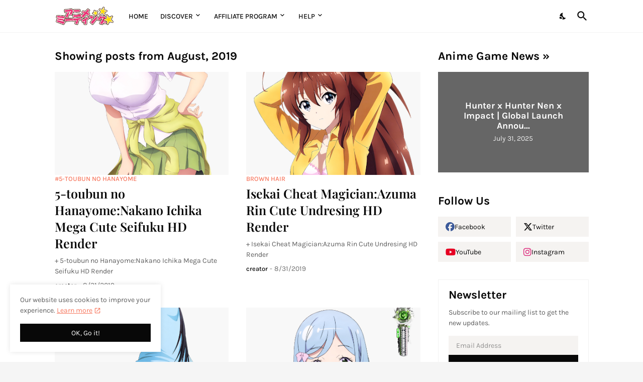

--- FILE ---
content_type: text/html; charset=UTF-8
request_url: https://ors-renders.animemeeting.com/2019_08_25_archive.html
body_size: 45518
content:
<!DOCTYPE html>
<html class='ltr' dir='ltr' lang='en' xmlns='http://www.w3.org/1999/xhtml' xmlns:b='http://www.google.com/2005/gml/b' xmlns:data='http://www.google.com/2005/gml/data' xmlns:expr='http://www.google.com/2005/gml/expr'>
<head>
<!-- ahrefs Tag -->
<script async='async' data-key='KVq7kSa/ryBjM5Brz8Tqdg' src='https://analytics.ahrefs.com/analytics.js'></script>
<!-- ahrefs Tag -->
<!-- Google Tag Manager -->
<script>(function(w,d,s,l,i){w[l]=w[l]||[];w[l].push({'gtm.start':
new Date().getTime(),event:'gtm.js'});var f=d.getElementsByTagName(s)[0],
j=d.createElement(s),dl=l!='dataLayer'?'&l='+l:'';j.async=true;j.src=
'https://www.googletagmanager.com/gtm.js?id='+i+dl;f.parentNode.insertBefore(j,f);
})(window,document,'script','dataLayer','GTM-WBX73RD5');</script>
<!-- End Google Tag Manager -->
<meta content='text/html; charset=UTF-8' http-equiv='Content-Type'/>
<meta content='width=device-width, initial-scale=1, minimum-scale=1, user-scalable=yes' name='viewport'/>
<!-- DNS Prefetch -->
<link href='https://ors-renders.animemeeting.com/' rel='dns-prefetch'/>
<link href='https://fonts.googleapis.com/' rel='dns-prefetch'/>
<link href='https://fonts.gstatic.com/' rel='dns-prefetch'/>
<link href='https://cdnjs.cloudflare.com/' rel='dns-prefetch'/>
<link href='https://1.bp.blogspot.com/' rel='dns-prefetch'/>
<link href='https://2.bp.blogspot.com/' rel='dns-prefetch'/>
<link href='https://3.bp.blogspot.com/' rel='dns-prefetch'/>
<link href='https://4.bp.blogspot.com/' rel='dns-prefetch'/>
<link href='https://blogger.googleusercontent.com/' rel='dns-prefetch'/>
<link href='https://lh5.googleusercontent.com/' rel='dns-prefetch'/>
<link href='https://www.blogger.com/' rel='dns-prefetch'/>
<!-- Meta Tags -->
<meta charset='utf-8'/>
<meta content='text/html; charset=UTF-8' http-equiv='Content-Type'/>
<meta content='blogger' name='generator'/>
<meta content='IE=edge,chrome=1' http-equiv='X-UA-Compatible'/>
<meta content='width=device-width,initial-scale=1,minimum-scale=1,maximum-scale=1' name='viewport'/>
<meta content='text/html; charset=UTF-8' http-equiv='Content-Type'/>
<meta content='width=device-width, initial-scale=1, minimum-scale=1, user-scalable=yes' name='viewport'/>
<!-- Meta Robots: Allow all bots to index and follow links -->
<meta content='index, follow' name='robots'/>
<meta content='index, follow' name='googlebot'/>
<meta content='index, follow' name='googlebot-image'/>
<meta content='index, follow' name='bingbot'/>
<!-- Bing's crawler -->
<meta content='index, follow' name='slurp'/>
<!-- Yahoo's crawler -->
<meta content='index, follow' name='duckduckgo'/>
<!-- DuckDuckGo's crawler -->
<meta content='index, follow' name='baiduspider'/>
<!-- Baidu's crawler -->
<meta content='index, follow' name='yandex'/>
<!-- Yandex's crawler -->
<meta content='index, follow' name='exabot'/>
<!-- Exalead's crawler -->
<meta content='index, follow' name='facebookexternalhit'/>
<!-- Facebook's crawler -->
<meta content='index, follow' name='facebot'/>
<!-- Facebook's scraper for the feed -->
<meta content='index, follow' name='twitterbot'/>
<!-- Twitter's crawler -->
<!-- Meta Author -->
<meta content='Otaku Renders Service' name='author'/>
<!-- Meta Keywords (though not heavily weighted) -->
<meta content='anime renders, renders de anime, kawaii renders, oav renders, anime renders online, anime renders free, anime renders png, anime render pack, best anime renders, anime render website, anime render pack, naruto renders, anime renders, ors anime renders, awesome anime renders, cute anime renders, renders anime, renders chicas anime, sexy anime renders, echii anime renders, kawaii anime renders, blog anime renders, anime png, family anime renders, family renders,' name='keywords'/>
<!-- Meta Search (though not heavily weighted) -->
<meta content='aeiwi, alexa, alltheWeb, altavista, aol netfind, anzwers, canada, directhit, euroseek, excite, overture, go, google, hotbot. infomak, kanoodle, lycos, mastersite, nationaldirectory, northern light, searchit, simplesearch, Websmostlinked, webtop, what-u-seek, aol, yahoo, webcrawler, infoseek, excite, magellan, looksmart, bing, cnet, googlebot' name='search engines'/>
<!-- Ahrefs -->
<meta content='SGAVIn6RdCEWnmea3zzRRo4yeutWfLpOdfVUecThdzI' name='google-site-verification'/>
<meta content='d81df24fb376e1f2698d04210035437b336df661bd8f65dc7051af61e43ddc58' name='ahrefs-site-verification'/>
<meta content='8A75AA06DC6AD64EE01CE1BBFA871283' name='msvalidate.01'/>
<!-- Site Info -->
<title>Anime Renders | Otaku Collection</title>
<meta content='The largest anime renders collection website. Enjoy and download all the renders you need without registering and for free.' name='description'/>
<link href='https://ors-renders.animemeeting.com/2019/08/' rel='canonical'/>
<link href='https://ors-renders.animemeeting.com/favicon.ico' rel='icon' type='image/x-icon'/>
<meta content='#080808' name='theme-color'/>
<!-- Open Graph Meta Tags -->
<meta content='en' property='og:locale'/>
<meta content='object' property='og:type'/>
<meta content='Anime Renders | Otaku Collection' property='og:title'/>
<meta content='Anime Renders | Otaku Collection' property='og:site_name'/>
<meta content='The largest anime renders collection website. Enjoy and download all the renders you need without registering and for free.' property='og:description'/>
<meta content='https://ors-renders.animemeeting.com/2019/08/' property='og:url'/>
<meta content='https://1.bp.blogspot.com/-apUNSTDGsO0/XWs4Aigb6ZI/AAAAAAAA1_k/vapFP27K6xor1CQXZ46m6q2gdxAphKcEwCLcBGAs/w1600/5Ttoubun%2Bno%2BHanayome%2BNakano%2BIchika%2BMega%2BCute%2BSeifuku%2BHD%2BRender.png' property='og:image'/>
<!-- Twitter Meta Tags -->
<meta content='summary_large_image' name='twitter:card'/>
<meta content='Anime Renders | Otaku Collection' name='twitter:title'/>
<meta content='The largest anime renders collection website. Enjoy and download all the renders you need without registering and for free.' name='twitter:description'/>
<meta content='https://ors-renders.animemeeting.com/2019/08/' name='twitter:domain'/>
<meta content='https://1.bp.blogspot.com/-apUNSTDGsO0/XWs4Aigb6ZI/AAAAAAAA1_k/vapFP27K6xor1CQXZ46m6q2gdxAphKcEwCLcBGAs/w1600/5Ttoubun%2Bno%2BHanayome%2BNakano%2BIchika%2BMega%2BCute%2BSeifuku%2BHD%2BRender.png' property='twitter:image'/>
<!-- Feed Links -->
<link rel="alternate" type="application/atom+xml" title="Anime Renders | Otaku Collection - Atom" href="https://ors-renders.animemeeting.com/feeds/posts/default" />
<link rel="alternate" type="application/rss+xml" title="Anime Renders | Otaku Collection - RSS" href="https://ors-renders.animemeeting.com/feeds/posts/default?alt=rss" />
<link rel="service.post" type="application/atom+xml" title="Anime Renders | Otaku Collection - Atom" href="https://www.blogger.com/feeds/2877033912029057507/posts/default" />
<!-- Styles and Scripts -->
<link href='https://cdnjs.cloudflare.com/ajax/libs/font-awesome/6.5.2/css/brands.min.css' rel='stylesheet'/>
<style id='page-skin-1' type='text/css'><!--
/*
-----------------------------------------------
Blogger Template Style
Name:         La-Beauty
Version:      1.6.0 - Premium
Author:       Pro Blogger Templates
Author Url:   https://
-----------------------------------------------*/
/*-- Google Fonts --*/
@font-face{font-family:'Karla';font-style:italic;font-weight:400;font-display:swap;src:url(https://fonts.gstatic.com/s/karla/v21/qkB_XvYC6trAT7RQNNK2EG7SIwPWMNlCVytER0IPh7KX59Z0CnSKYmkvnHE.woff2) format("woff2");unicode-range:U+0100-024F,U+0259,U+1E00-1EFF,U+2020,U+20A0-20AB,U+20AD-20CF,U+2113,U+2C60-2C7F,U+A720-A7FF}
@font-face{font-family:'Karla';font-style:italic;font-weight:400;font-display:swap;src:url(https://fonts.gstatic.com/s/karla/v21/qkB_XvYC6trAT7RQNNK2EG7SIwPWMNlCVytER0IPh7KX59Z0CnSKbGkv.woff2) format("woff2");unicode-range:U+0000-00FF,U+0131,U+0152-0153,U+02BB-02BC,U+02C6,U+02DA,U+02DC,U+2000-206F,U+2074,U+20AC,U+2122,U+2191,U+2193,U+2212,U+2215,U+FEFF,U+FFFD}
@font-face{font-family:'Karla';font-style:italic;font-weight:500;font-display:swap;src:url(https://fonts.gstatic.com/s/karla/v21/qkB_XvYC6trAT7RQNNK2EG7SIwPWMNlCVytER0IPh7KX59Z0CnSKYmkvnHE.woff2) format("woff2");unicode-range:U+0100-024F,U+0259,U+1E00-1EFF,U+2020,U+20A0-20AB,U+20AD-20CF,U+2113,U+2C60-2C7F,U+A720-A7FF}
@font-face{font-family:'Karla';font-style:italic;font-weight:500;font-display:swap;src:url(https://fonts.gstatic.com/s/karla/v21/qkB_XvYC6trAT7RQNNK2EG7SIwPWMNlCVytER0IPh7KX59Z0CnSKbGkv.woff2) format("woff2");unicode-range:U+0000-00FF,U+0131,U+0152-0153,U+02BB-02BC,U+02C6,U+02DA,U+02DC,U+2000-206F,U+2074,U+20AC,U+2122,U+2191,U+2193,U+2212,U+2215,U+FEFF,U+FFFD}
@font-face{font-family:'Karla';font-style:italic;font-weight:600;font-display:swap;src:url(https://fonts.gstatic.com/s/karla/v21/qkB_XvYC6trAT7RQNNK2EG7SIwPWMNlCVytER0IPh7KX59Z0CnSKYmkvnHE.woff2) format("woff2");unicode-range:U+0100-024F,U+0259,U+1E00-1EFF,U+2020,U+20A0-20AB,U+20AD-20CF,U+2113,U+2C60-2C7F,U+A720-A7FF}
@font-face{font-family:'Karla';font-style:italic;font-weight:600;font-display:swap;src:url(https://fonts.gstatic.com/s/karla/v21/qkB_XvYC6trAT7RQNNK2EG7SIwPWMNlCVytER0IPh7KX59Z0CnSKbGkv.woff2) format("woff2");unicode-range:U+0000-00FF,U+0131,U+0152-0153,U+02BB-02BC,U+02C6,U+02DA,U+02DC,U+2000-206F,U+2074,U+20AC,U+2122,U+2191,U+2193,U+2212,U+2215,U+FEFF,U+FFFD}
@font-face{font-family:'Karla';font-style:italic;font-weight:700;font-display:swap;src:url(https://fonts.gstatic.com/s/karla/v21/qkB_XvYC6trAT7RQNNK2EG7SIwPWMNlCVytER0IPh7KX59Z0CnSKYmkvnHE.woff2) format("woff2");unicode-range:U+0100-024F,U+0259,U+1E00-1EFF,U+2020,U+20A0-20AB,U+20AD-20CF,U+2113,U+2C60-2C7F,U+A720-A7FF}
@font-face{font-family:'Karla';font-style:italic;font-weight:700;font-display:swap;src:url(https://fonts.gstatic.com/s/karla/v21/qkB_XvYC6trAT7RQNNK2EG7SIwPWMNlCVytER0IPh7KX59Z0CnSKbGkv.woff2) format("woff2");unicode-range:U+0000-00FF,U+0131,U+0152-0153,U+02BB-02BC,U+02C6,U+02DA,U+02DC,U+2000-206F,U+2074,U+20AC,U+2122,U+2191,U+2193,U+2212,U+2215,U+FEFF,U+FFFD}
@font-face{font-family:'Karla';font-style:normal;font-weight:400;font-display:swap;src:url(https://fonts.gstatic.com/s/karla/v21/qkB9XvYC6trAT55ZBi1ueQVIjQTD-JrIH2G7nytkHRyQ8p4wUjm6bnEr.woff2) format("woff2");unicode-range:U+0100-024F,U+0259,U+1E00-1EFF,U+2020,U+20A0-20AB,U+20AD-20CF,U+2113,U+2C60-2C7F,U+A720-A7FF}
@font-face{font-family:'Karla';font-style:normal;font-weight:400;font-display:swap;src:url(https://fonts.gstatic.com/s/karla/v21/qkB9XvYC6trAT55ZBi1ueQVIjQTD-JrIH2G7nytkHRyQ8p4wUje6bg.woff2) format("woff2");unicode-range:U+0000-00FF,U+0131,U+0152-0153,U+02BB-02BC,U+02C6,U+02DA,U+02DC,U+2000-206F,U+2074,U+20AC,U+2122,U+2191,U+2193,U+2212,U+2215,U+FEFF,U+FFFD}
@font-face{font-family:'Karla';font-style:normal;font-weight:500;font-display:swap;src:url(https://fonts.gstatic.com/s/karla/v21/qkB9XvYC6trAT55ZBi1ueQVIjQTD-JrIH2G7nytkHRyQ8p4wUjm6bnEr.woff2) format("woff2");unicode-range:U+0100-024F,U+0259,U+1E00-1EFF,U+2020,U+20A0-20AB,U+20AD-20CF,U+2113,U+2C60-2C7F,U+A720-A7FF}
@font-face{font-family:'Karla';font-style:normal;font-weight:500;font-display:swap;src:url(https://fonts.gstatic.com/s/karla/v21/qkB9XvYC6trAT55ZBi1ueQVIjQTD-JrIH2G7nytkHRyQ8p4wUje6bg.woff2) format("woff2");unicode-range:U+0000-00FF,U+0131,U+0152-0153,U+02BB-02BC,U+02C6,U+02DA,U+02DC,U+2000-206F,U+2074,U+20AC,U+2122,U+2191,U+2193,U+2212,U+2215,U+FEFF,U+FFFD}
@font-face{font-family:'Karla';font-style:normal;font-weight:600;font-display:swap;src:url(https://fonts.gstatic.com/s/karla/v21/qkB9XvYC6trAT55ZBi1ueQVIjQTD-JrIH2G7nytkHRyQ8p4wUjm6bnEr.woff2) format("woff2");unicode-range:U+0100-024F,U+0259,U+1E00-1EFF,U+2020,U+20A0-20AB,U+20AD-20CF,U+2113,U+2C60-2C7F,U+A720-A7FF}
@font-face{font-family:'Karla';font-style:normal;font-weight:600;font-display:swap;src:url(https://fonts.gstatic.com/s/karla/v21/qkB9XvYC6trAT55ZBi1ueQVIjQTD-JrIH2G7nytkHRyQ8p4wUje6bg.woff2) format("woff2");unicode-range:U+0000-00FF,U+0131,U+0152-0153,U+02BB-02BC,U+02C6,U+02DA,U+02DC,U+2000-206F,U+2074,U+20AC,U+2122,U+2191,U+2193,U+2212,U+2215,U+FEFF,U+FFFD}
@font-face{font-family:'Karla';font-style:normal;font-weight:700;font-display:swap;src:url(https://fonts.gstatic.com/s/karla/v21/qkB9XvYC6trAT55ZBi1ueQVIjQTD-JrIH2G7nytkHRyQ8p4wUjm6bnEr.woff2) format("woff2");unicode-range:U+0100-024F,U+0259,U+1E00-1EFF,U+2020,U+20A0-20AB,U+20AD-20CF,U+2113,U+2C60-2C7F,U+A720-A7FF}
@font-face{font-family:'Karla';font-style:normal;font-weight:700;font-display:swap;src:url(https://fonts.gstatic.com/s/karla/v21/qkB9XvYC6trAT55ZBi1ueQVIjQTD-JrIH2G7nytkHRyQ8p4wUje6bg.woff2) format("woff2");unicode-range:U+0000-00FF,U+0131,U+0152-0153,U+02BB-02BC,U+02C6,U+02DA,U+02DC,U+2000-206F,U+2074,U+20AC,U+2122,U+2191,U+2193,U+2212,U+2215,U+FEFF,U+FFFD}
@font-face{font-family:'Playfair Display';font-style:italic;font-weight:400;font-display:swap;src:url(https://fonts.gstatic.com/s/playfairdisplay/v28/nuFkD-vYSZviVYUb_rj3ij__anPXDTnohkk72xU.woff2) format("woff2");unicode-range:U+0400-045F,U+0490-0491,U+04B0-04B1,U+2116}
@font-face{font-family:'Playfair Display';font-style:italic;font-weight:400;font-display:swap;src:url(https://fonts.gstatic.com/s/playfairdisplay/v28/nuFkD-vYSZviVYUb_rj3ij__anPXDTnojUk72xU.woff2) format("woff2");unicode-range:U+0102-0103,U+0110-0111,U+0128-0129,U+0168-0169,U+01A0-01A1,U+01AF-01B0,U+1EA0-1EF9,U+20AB}
@font-face{font-family:'Playfair Display';font-style:italic;font-weight:400;font-display:swap;src:url(https://fonts.gstatic.com/s/playfairdisplay/v28/nuFkD-vYSZviVYUb_rj3ij__anPXDTnojEk72xU.woff2) format("woff2");unicode-range:U+0100-024F,U+0259,U+1E00-1EFF,U+2020,U+20A0-20AB,U+20AD-20CF,U+2113,U+2C60-2C7F,U+A720-A7FF}
@font-face{font-family:'Playfair Display';font-style:italic;font-weight:400;font-display:swap;src:url(https://fonts.gstatic.com/s/playfairdisplay/v28/nuFkD-vYSZviVYUb_rj3ij__anPXDTnogkk7.woff2) format("woff2");unicode-range:U+0000-00FF,U+0131,U+0152-0153,U+02BB-02BC,U+02C6,U+02DA,U+02DC,U+2000-206F,U+2074,U+20AC,U+2122,U+2191,U+2193,U+2212,U+2215,U+FEFF,U+FFFD}
@font-face{font-family:'Playfair Display';font-style:italic;font-weight:600;font-display:swap;src:url(https://fonts.gstatic.com/s/playfairdisplay/v28/nuFkD-vYSZviVYUb_rj3ij__anPXDTnohkk72xU.woff2) format("woff2");unicode-range:U+0400-045F,U+0490-0491,U+04B0-04B1,U+2116}
@font-face{font-family:'Playfair Display';font-style:italic;font-weight:600;font-display:swap;src:url(https://fonts.gstatic.com/s/playfairdisplay/v28/nuFkD-vYSZviVYUb_rj3ij__anPXDTnojUk72xU.woff2) format("woff2");unicode-range:U+0102-0103,U+0110-0111,U+0128-0129,U+0168-0169,U+01A0-01A1,U+01AF-01B0,U+1EA0-1EF9,U+20AB}
@font-face{font-family:'Playfair Display';font-style:italic;font-weight:600;font-display:swap;src:url(https://fonts.gstatic.com/s/playfairdisplay/v28/nuFkD-vYSZviVYUb_rj3ij__anPXDTnojEk72xU.woff2) format("woff2");unicode-range:U+0100-024F,U+0259,U+1E00-1EFF,U+2020,U+20A0-20AB,U+20AD-20CF,U+2113,U+2C60-2C7F,U+A720-A7FF}
@font-face{font-family:'Playfair Display';font-style:italic;font-weight:600;font-display:swap;src:url(https://fonts.gstatic.com/s/playfairdisplay/v28/nuFkD-vYSZviVYUb_rj3ij__anPXDTnogkk7.woff2) format("woff2");unicode-range:U+0000-00FF,U+0131,U+0152-0153,U+02BB-02BC,U+02C6,U+02DA,U+02DC,U+2000-206F,U+2074,U+20AC,U+2122,U+2191,U+2193,U+2212,U+2215,U+FEFF,U+FFFD}
@font-face{font-family:'Playfair Display';font-style:italic;font-weight:700;font-display:swap;src:url(https://fonts.gstatic.com/s/playfairdisplay/v28/nuFkD-vYSZviVYUb_rj3ij__anPXDTnohkk72xU.woff2) format("woff2");unicode-range:U+0400-045F,U+0490-0491,U+04B0-04B1,U+2116}
@font-face{font-family:'Playfair Display';font-style:italic;font-weight:700;font-display:swap;src:url(https://fonts.gstatic.com/s/playfairdisplay/v28/nuFkD-vYSZviVYUb_rj3ij__anPXDTnojUk72xU.woff2) format("woff2");unicode-range:U+0102-0103,U+0110-0111,U+0128-0129,U+0168-0169,U+01A0-01A1,U+01AF-01B0,U+1EA0-1EF9,U+20AB}
@font-face{font-family:'Playfair Display';font-style:italic;font-weight:700;font-display:swap;src:url(https://fonts.gstatic.com/s/playfairdisplay/v28/nuFkD-vYSZviVYUb_rj3ij__anPXDTnojEk72xU.woff2) format("woff2");unicode-range:U+0100-024F,U+0259,U+1E00-1EFF,U+2020,U+20A0-20AB,U+20AD-20CF,U+2113,U+2C60-2C7F,U+A720-A7FF}
@font-face{font-family:'Playfair Display';font-style:italic;font-weight:700;font-display:swap;src:url(https://fonts.gstatic.com/s/playfairdisplay/v28/nuFkD-vYSZviVYUb_rj3ij__anPXDTnogkk7.woff2) format("woff2");unicode-range:U+0000-00FF,U+0131,U+0152-0153,U+02BB-02BC,U+02C6,U+02DA,U+02DC,U+2000-206F,U+2074,U+20AC,U+2122,U+2191,U+2193,U+2212,U+2215,U+FEFF,U+FFFD}
@font-face{font-family:'Playfair Display';font-style:normal;font-weight:400;font-display:swap;src:url(https://fonts.gstatic.com/s/playfairdisplay/v28/nuFiD-vYSZviVYUb_rj3ij__anPXDTjYgFE_.woff2) format("woff2");unicode-range:U+0400-045F,U+0490-0491,U+04B0-04B1,U+2116}
@font-face{font-family:'Playfair Display';font-style:normal;font-weight:400;font-display:swap;src:url(https://fonts.gstatic.com/s/playfairdisplay/v28/nuFiD-vYSZviVYUb_rj3ij__anPXDTPYgFE_.woff2) format("woff2");unicode-range:U+0102-0103,U+0110-0111,U+0128-0129,U+0168-0169,U+01A0-01A1,U+01AF-01B0,U+1EA0-1EF9,U+20AB}
@font-face{font-family:'Playfair Display';font-style:normal;font-weight:400;font-display:swap;src:url(https://fonts.gstatic.com/s/playfairdisplay/v28/nuFiD-vYSZviVYUb_rj3ij__anPXDTLYgFE_.woff2) format("woff2");unicode-range:U+0100-024F,U+0259,U+1E00-1EFF,U+2020,U+20A0-20AB,U+20AD-20CF,U+2113,U+2C60-2C7F,U+A720-A7FF}
@font-face{font-family:'Playfair Display';font-style:normal;font-weight:400;font-display:swap;src:url(https://fonts.gstatic.com/s/playfairdisplay/v28/nuFiD-vYSZviVYUb_rj3ij__anPXDTzYgA.woff2) format("woff2");unicode-range:U+0000-00FF,U+0131,U+0152-0153,U+02BB-02BC,U+02C6,U+02DA,U+02DC,U+2000-206F,U+2074,U+20AC,U+2122,U+2191,U+2193,U+2212,U+2215,U+FEFF,U+FFFD}
@font-face{font-family:'Playfair Display';font-style:normal;font-weight:600;font-display:swap;src:url(https://fonts.gstatic.com/s/playfairdisplay/v28/nuFiD-vYSZviVYUb_rj3ij__anPXDTjYgFE_.woff2) format("woff2");unicode-range:U+0400-045F,U+0490-0491,U+04B0-04B1,U+2116}
@font-face{font-family:'Playfair Display';font-style:normal;font-weight:600;font-display:swap;src:url(https://fonts.gstatic.com/s/playfairdisplay/v28/nuFiD-vYSZviVYUb_rj3ij__anPXDTPYgFE_.woff2) format("woff2");unicode-range:U+0102-0103,U+0110-0111,U+0128-0129,U+0168-0169,U+01A0-01A1,U+01AF-01B0,U+1EA0-1EF9,U+20AB}
@font-face{font-family:'Playfair Display';font-style:normal;font-weight:600;font-display:swap;src:url(https://fonts.gstatic.com/s/playfairdisplay/v28/nuFiD-vYSZviVYUb_rj3ij__anPXDTLYgFE_.woff2) format("woff2");unicode-range:U+0100-024F,U+0259,U+1E00-1EFF,U+2020,U+20A0-20AB,U+20AD-20CF,U+2113,U+2C60-2C7F,U+A720-A7FF}
@font-face{font-family:'Playfair Display';font-style:normal;font-weight:600;font-display:swap;src:url(https://fonts.gstatic.com/s/playfairdisplay/v28/nuFiD-vYSZviVYUb_rj3ij__anPXDTzYgA.woff2) format("woff2");unicode-range:U+0000-00FF,U+0131,U+0152-0153,U+02BB-02BC,U+02C6,U+02DA,U+02DC,U+2000-206F,U+2074,U+20AC,U+2122,U+2191,U+2193,U+2212,U+2215,U+FEFF,U+FFFD}
@font-face{font-family:'Playfair Display';font-style:normal;font-weight:700;font-display:swap;src:url(https://fonts.gstatic.com/s/playfairdisplay/v28/nuFiD-vYSZviVYUb_rj3ij__anPXDTjYgFE_.woff2) format("woff2");unicode-range:U+0400-045F,U+0490-0491,U+04B0-04B1,U+2116}
@font-face{font-family:'Playfair Display';font-style:normal;font-weight:700;font-display:swap;src:url(https://fonts.gstatic.com/s/playfairdisplay/v28/nuFiD-vYSZviVYUb_rj3ij__anPXDTPYgFE_.woff2) format("woff2");unicode-range:U+0102-0103,U+0110-0111,U+0128-0129,U+0168-0169,U+01A0-01A1,U+01AF-01B0,U+1EA0-1EF9,U+20AB}
@font-face{font-family:'Playfair Display';font-style:normal;font-weight:700;font-display:swap;src:url(https://fonts.gstatic.com/s/playfairdisplay/v28/nuFiD-vYSZviVYUb_rj3ij__anPXDTLYgFE_.woff2) format("woff2");unicode-range:U+0100-024F,U+0259,U+1E00-1EFF,U+2020,U+20A0-20AB,U+20AD-20CF,U+2113,U+2C60-2C7F,U+A720-A7FF}
@font-face{font-family:'Playfair Display';font-style:normal;font-weight:700;font-display:swap;src:url(https://fonts.gstatic.com/s/playfairdisplay/v28/nuFiD-vYSZviVYUb_rj3ij__anPXDTzYgA.woff2) format("woff2");unicode-range:U+0000-00FF,U+0131,U+0152-0153,U+02BB-02BC,U+02C6,U+02DA,U+02DC,U+2000-206F,U+2074,U+20AC,U+2122,U+2191,U+2193,U+2212,U+2215,U+FEFF,U+FFFD}
/*-- Material Icons Font --*/
@font-face{font-family:"Material Icons Round";font-display:swap;font-style:normal;font-weight:400;src:url(https://fonts.gstatic.com/s/materialiconsround/v65/LDItaoyNOAY6Uewc665JcIzCKsKc_M9flwmP.woff2) format("woff2")}.mir{font-family:"Material Icons Round";font-weight:400;font-style:normal;font-size:24px;line-height:1;letter-spacing:normal;text-transform:none;display:inline-block;white-space:nowrap;word-wrap:normal;direction:ltr;-webkit-font-feature-settings:liga;-webkit-font-smoothing:antialiased}icon:before{content:attr(name);font-family:'Material Icons Round';font-weight:400;font-style:normal;letter-spacing:normal;text-transform:none;white-space:nowrap;word-wrap:normal;direction:ltr;-webkit-font-feature-settings:liga;-webkit-font-smoothing:antialiased}@font-face{font-family:"PBT Icons";font-display:block;font-style:normal;font-weight:400;src:url(https://fonts.gstatic.com/s/materialiconsround/v65/LDItaoyNOAY6Uewc665JcIzCKsKc_M9flwmP.woff2) format("woff2")}
/*-- CSS Variables --*/
:root{
--body-font:'Karla', Arial, sans-serif;
--menu-font:'Karla', Arial, sans-serif;
--title-font:'Playfair Display', Times, serif;
--text-font:'Karla', Arial, sans-serif;
--body-bg-color:#f5f5f5;
--body-bg:#f5f5f5 none repeat fixed top left;
--outer-bg:#FFFFFF;
--main-color:#f7775e;
--main-color-lite:#f7775e50;
--title-color:#080808;
--title-hover-color:#f7775e;
--meta-color:#5E5E5E;
--text-color:#5E5E5E;
--topad-bg:#F5F3F1;
--topad-border-color:#f2f2f2;
--header-bg:#FFFFFF;
--header-color:#080808;
--header-hover-color:#f7775e;
--header-border-color:#f2f2f2;
--submenu-bg:#080808;
--submenu-color:#f8f6f4;
--submenu-hover-color:#f7775e;
--mega-bg:#080808;
--mega-color:#f8f6f4;
--mega-hover-color:#f7775e;
--mega-meta-color:#aeaeae;
--mobilemenu-bg:#ffffff;
--mobilemenu-color:#080808;
--mobilemenu-hover-color:#f7775e;
--widget-title:#080808;
--footer-bg:#101010;
--footer-color:#f8f6f4;
--footer-hover-color:#f7775e;
--footer-meta-color:#aeaeae;
--footer-text-color:#aeaeae;
--footer-gray-bg:#171717;
--footer-border-color:#171717;
--footerbar-bg:#080808;
--footerbar-color:#f8f6f4;
--footerbar-hover-color:#f7775e;
--footerbar-border-color:#171717;
--modal-bg:#FFFFFF;
--cookie-bg:#ffffff;
--cookie-color:#5E5E5E;
--button-bg:#080808;
--button-color:#ffffff;
--title-weight:700;
--post-title-weight:600;
--gray-bg:#F5F3F1;
--border-color:#f2f2f2;
--radius:0;
}
html.is-dark{
--body-bg-color:#000000;
--body-bg:#f5f5f5 none repeat fixed top left;
--outer-bg:#080808;
--main-color:#f7775e;
--title-color:#f8f6f4;
--title-hover-color:#f7775e;
--meta-color:#aeaeae;
--text-color:#aeaeae;
--topad-bg:#101010;
--header-bg:#080808;
--header-color:#f8f6f4;
--header-hover-color:#f7775e;
--header-border-color:rgba(255,255,255,0.03);
--submenu-bg:#101010;
--submenu-color:#f8f6f4;
--submenu-hover-color:#f7775e;
--mega-bg:#101010;
--mega-color:#f8f6f4;
--mega-hover-color:#f7775e;
--mega-meta-color:#aeaeae;
--mobilemenu-bg:#080808;
--mobilemenu-color:#f8f6f4;
--mobilemenu-hover-color:#f7775e;
--widget-title:#f8f6f4;
--footer-bg:#101010;
--footer-color:#f8f6f4;
--footer-hover-color:#f7775e;
--footer-meta-color:#aeaeae;
--footer-text-color:#aeaeae;
--footer-gray-bg:rgba(255,255,255,0.03);
--footer-border-color: rgba(255,255,255,0.03);
--footerbar-bg:#080808;
--footerbar-color:#f8f6f4;
--footerbar-hover-color:#f7775e;
--modal-bg:#080808;
--cookie-bg:#101010;
--cookie-color:#aeaeae;
--button-bg:#000000;
--gray-bg:#101010;
--border-color:rgba(255,255,255,0.03);
}
html.rtl{
--body-font:'Tajawal',Arial,sans-serif;
--menu-font:'Tajawal',Arial,sans-serif;
--title-font:'Tajawal',Arial,sans-serif;
--text-font:'Tajawal',Arial,sans-serif;
}
/*-- Reset CSS --*/
html,body,a,abbr,acronym,address,applet,b,big,blockquote,caption,center,cite,code,dd,del,dfn,div,dl,dt,em,fieldset,font,form,input,button,h1,h2,h3,h4,h5,h6,i,iframe,img,ins,kbd,label,legend,li,object,p,pre,q,s,samp,small,span,strike,strong,sub,sup,table,tbody,td,tfoot,th,thead,tr,tt,u,ul,var{padding:0;margin:0;border:0;outline:none;vertical-align:baseline;background:0 0;text-decoration:none}dl,ul{list-style-position:inside;list-style:none}ul li{list-style:none}caption{text-align:center}img{border:none;position:relative}a,a:visited{text-decoration:none}.clearfix{clear:both}.section,.widget,.widget ul{margin:0;padding:0}a{color:var(--main-color)}a img{border:0}abbr{text-decoration:none}.separator a{text-decoration:none!important;clear:none!important;float:none!important;margin-left:0!important;margin-right:0!important}#Navbar1,#navbar-iframe,.widget-item-control,a.quickedit,.home-link,.feed-links{display:none!important}.center{display:table;margin:0 auto;position:relative}.widget > h2,.widget > h3{display:none}.widget iframe,.widget img{max-width:100%}button,input,select,textarea{background:transparent;font-family:var(--body-font);-webkit-appearance:none;-moz-appearance:none;appearance:none;outline:none;border-radius:0}button{cursor:pointer}input[type="search"]::-webkit-search-cancel-button{-webkit-appearance:none}
/*-- Main CSS --*/
*{box-sizing:border-box}
html{position:relative;word-break:break-word;word-wrap:break-word;text-rendering:optimizeLegibility;-webkit-font-smoothing:antialiased;-webkit-text-size-adjust:100%}
body{position:relative;background:var(--body-bg);background-color:var(--body-bg-color);font-family:var(--body-font);font-size:14px;color:var(--text-color);font-weight:400;font-style:normal;line-height:1.4em}
.rtl{direction:rtl}
h1,h2,h3,h4,h5,h6{font-family:var(--title-font);font-weight:var(--title-weight)}
a,input,textarea,button{transition:all .0s ease}
#outer-wrapper{position:relative;overflow:hidden;width:100%;max-width:100%;background-color:var(--outer-bg);margin:0 auto;padding:0}
.is-boxed #outer-wrapper{width:1133px;max-width:100%;box-shadow:0 0 20px rgba(0,0,0,0.05)}
.is-dark .is-boxed #outer-wrapper{box-shadow:0 0 20px rgba(0,0,0,0.2)}
.container{position:relative}
.row-x1{width:1063px;max-width:100%}
.row-x2{width:calc(100% - 40px)}
.row-x3{width:100%}
.flex-c{display:flex;justify-content:center}
.flex-col{display:flex;flex-direction:column}
.flex-sb{display:flex;justify-content:space-between}
#content-wrapper{float:left;width:100%;overflow:hidden;padding:35px 0}
.is-left #content-wrapper > .container,.rtl .is-right #content-wrapper > .container{flex-direction:row-reverse}
.rtl .is-left #content-wrapper > .container{flex-direction:row}
.theiaStickySidebar:before,.theiaStickySidebar:after{content:'';display:table;clear:both}
#main-wrapper{position:relative;width:calc(100% - 335px)}
.no-sidebar #main-wrapper{width:100%}
#sidebar-wrapper{position:relative;width:300px}
.no-sidebar #sidebar-wrapper{display:none}
.entry-thumbnail,.entry-avatar,.comments .avatar-image-container{display:block;position:relative;overflow:hidden;background-color:rgba(155,155,155,0.065);z-index:5;color:transparent}
.thumbnail,.avatar{display:block;position:relative;width:100%;height:100%;background-size:cover;background-position:center center;background-repeat:no-repeat;z-index:1;transform-origin:center;opacity:0;transition:opacity .35s ease}
.thumbnail.pbt-lazy,.avatar.pbt-lazy{opacity:1}
a.entry-thumbnail:hover .thumbnail{filter:brightness(1.05)}
.is-ytimg:after{display:flex;align-items:center;justify-content:center;position:absolute;content:'\e037';right:50%;bottom:50%;width:36px;height:28px;background-color:rgba(0,0,0,0.35);font-family:'Material Icons Round';font-size:24px;color:#fff;font-weight:400;z-index:5;box-sizing:border-box;border:solid #fff;border-width:1px 1px 2px;border-radius:4px;transform:translate(50%,50%);opacity:.85}
.sz-3.is-ytimg:after{transform:translate(50%,50%) scale(.85)}
.is-ytimg:hover:after,.cs:hover .is-ytimg:after{opacity:1}
.cs .is-ytimg:after{right:20px;bottom:20px;transform:translate(0)}
.rtl .cs .is-ytimg:after{left:20px;right:unset}
.pbt-s .cs .is-ytimg:after{right:16px;bottom:16px}
.rtl .pbt-s .cs .is-ytimg:after{left:16px;right:unset}
.entry-header{display:flex;flex-direction:column}
.entry-tag{font-size:13px;color:var(--main-color);font-weight:500;text-transform:uppercase;line-height:1.2em;margin:0 0 5px}
.entry-title{color:var(--title-color);font-weight:var(--post-title-weight);line-height:1.33em}
.entry-title a{display:block;color:var(--title-color)}
.entry-title a:hover{color:var(--title-hover-color)}
.entry-meta{display:flex;font-size:12px;color:var(--meta-color);margin:4px 0 0}
.entry-meta .mi{display:flex}
.entry-meta .mi,.entry-meta .sp{margin:0 4px 0 0}
.rtl .entry-meta .mi,.rtl .entry-meta .sp{margin:0 0 0 4px}
.entry-meta .author-name{color:var(--title-color);font-weight:500}
.excerpt{font-family:var(--text-font);color:var(--text-color);line-height:1.5em}
.cs .entry-inner{display:block;position:relative;width:100%;height:100%;overflow:hidden;z-index:10}
.mask:before{content:'';position:absolute;top:0;left:0;right:0;bottom:0;background:rgba(0,0,0,0.225);-webkit-backface-visibility:hidden;backface-visibility:hidden;z-index:2;opacity:1;margin:0;transition:opacity .25s ease}
.entry-info{position:absolute;top:50%;left:50%;width:100%;background:rgba(0,0,0,0);overflow:hidden;text-align:center;text-shadow:0 1px 2px rgba(0,0,0,0.05);z-index:10;padding:20px;transform:translate(-50%,-50%);transition:all .17s ease}
.cs:hover .entry-info{transform:translate(-50%, calc(-50% - 8px))}
.entry-info .entry-tag{color:#fff;margin:0 0 8px}
.entry-info .entry-title{display:-webkit-box;-webkit-line-clamp:3;-webkit-box-orient:vertical;overflow:hidden;color:#fff}
.entry-info .entry-meta{flex-wrap:wrap;justify-content:center;color:#f4f4f4}
.entry-info .entry-meta .author-name{color:#f4f4f4;font-weight:400}
.btn{position:relative;border-radius:var(--radius)}
@keyframes pbtLoader{0%{transform:rotate(0deg)}100%{transform:rotate(360deg)}}
.loader{display:flex;align-items:center;justify-content:center;position:relative;width:100%;height:100%}
.loader div{box-sizing:border-box;display:block;position:absolute;width:34px;height:34px;border:2px solid var(--main-color);border-color:var(--main-color) transparent transparent;border-radius:50%;animation:pbtLoader 1.2s cubic-bezier(0.5,0,0.5,1) infinite}
.loader div:nth-child(1){animation-delay:-.45s}
.loader div:nth-child(2){animation-delay:-.3s}
.loader div:nth-child(3){animation-delay:-.15s}
.error-msg{display:flex;align-items:center;font-size:14px;color:var(--meta-color);padding:20px 0;font-weight:400}
.social-error{display:flex;align-items:center}
.social-error:before{content:'\e001';font-family:'Material Icons Round';font-size:14px;font-weight:400;margin:0 3px 0 0}
.rtl .social-error:before{margin:0 0 0 3px}
.overlay{visibility:hidden;opacity:0;position:fixed;top:0;left:0;right:0;bottom:0;background-color:rgba(22,22,26,0.6);-webkit-backdrop-filter:blur(2px);backdrop-filter:blur(2px);z-index:1000;margin:0;transition:all .25s ease}
.social a:before{display:block;font-family:'Font Awesome 6 Brands';font-style:normal;font-weight:400}
.social .twitter a:before,.social .x a:before{content:'\e61b'}
.social .rss a:before,.social .share a:before,.social .email a:before,.social .external-link a:before{content:'\e0e5';font-family:'Material Icons Round'}
.social .share a:before{content:'\e80d'}
.social .email a:before{content:'\e0be'}
.social .external-link a:before{content:'\e89e'}
.color .blogger a{color:#1a73e8}
.color .blogger a{color:#ff5722}
.color .apple a{color:#333}
.color .amazon a{color:#fe9800}
.color .microsoft a{color:#0067B8}
.color .facebook a,.color .facebook-f a{color:#3b5999}
.color .twitter a,.color .x-twitter a,.color .x a{color:var(--title-color)}
.color .youtube a{color:#e60023}
.color .instagram a{color:#dd277b;--instagram:linear-gradient(15deg,#ffb13d,#dd277b,#4d5ed4)}
.color .pinterest a,.color .pinterest-p a{color:#e60023}
.color .dribbble a{color:#ea4c89}
.color .linkedin a{color:#0077b5}
.color .tumblr a{color:#365069}
.color .twitch a{color:#9147ff}
.color .rss a{color:#ffc200}
.color .skype a{color:#00aff0}
.color .stumbleupon a{color:#eb4823}
.color .vk a{color:#4a76a8}
.color .stack-overflow a{color:#f48024}
.color .github a{color:#24292e}
.color .soundcloud a{color:#ff7400}
.color .behance a{color:#191919}
.color .digg a{color:#1b1a19}
.color .delicious a{color:#0076e8}
.color .codepen a{color:#000}
.color .flipboard a{color:#f52828}
.color .reddit a{color:#ff4500}
.color .whatsapp a{color:#3fbb50}
.color .messenger a{color:#0084ff}
.color .snapchat a{color:#ffe700}
.color .telegram a{color:#179cde}
.color .steam a{color:#112c5b}
.color .discord a{color:#7289da}
.color .quora a{color:#b92b27}
.color .tiktok a{color:#fe2c55}
.color .share a{color:var(--meta-color)}
.color .email a{color:#888}
.color .external-link a{color:var(--title-color)}
.color .threads a{color:#000}
.color .mastodon a{color:#6364ff}
.color .bluesky a{color:#08f}
#top-ads-wrap{position:relative;float:left;width:100%;background-color:var(--topad-bg)}
html:not(.is-dark) #top-ads-wrap.has-border{border-bottom:1px solid var(--topad-border-color)}
#top-ads-wrap .widget{margin:20px 0}
#header-wrapper{position:relative;float:left;width:100%;z-index:50}
#header-wrapper.has-border,.is-dark #header-wrapper:not(.has-feat){border-bottom:1px solid var(--header-border-color)}
.main-header,.header-inner,.header-header{float:left;width:100%;height:64px;background-color:var(--header-bg)}
.header-inner{background-color:rgba(0,0,0,0)}
.header-inner.is-fixed .header-header,.is-dark .header-inner.is-fixed .header-header{border-bottom:1px solid var(--header-border-color)}
html:not(.is-dark) #header-wrapper.nB .is-fixed .header-header{border:0}
.header-inner.is-fixed{position:fixed;top:-128px;left:0;width:100%;z-index:990;backface-visibility:hidden;visibility:hidden;opacity:0;transform:translate3d(0,0,0);transition:all .35s ease-in-out}
.header-inner.is-fixed.show{visibility:visible;opacity:1;transform:translate3d(0,128px,0)}
.is-boxed .header-header{float:none;width:1133px;max-width:100%;margin:0 auto;padding:0}
.header-items{position:relative;display:flex;flex-wrap:wrap;justify-content:space-between;--search-width:300px}
.flex-left{display:flex;align-items:center;z-index:15;transition:all .17s ease}
.flex-right{display:flex;align-items:center;position:absolute;top:0;right:0;height:64px;z-index:15;transition:all .17s ease}
.rtl .flex-right{left:0;right:unset}
.main-logo{display:flex;align-items:center;flex-shrink:0;height:64px;overflow:hidden;margin:0 28px 0 0}
.rtl .main-logo{margin:0 0 0 28px}
.main-logo img{display:block;width:auto;height:auto;max-height:40px}
.main-logo .title{max-width:100%;font-family:var(--title-font);font-size:25px;color:var(--header-color);line-height:40px;font-weight:var(--title-weight);overflow:hidden;white-space:nowrap;text-overflow:ellipsis}
.main-logo .title a{color:var(--header-color)}
.main-logo .title a:hover{color:var(--header-hover-color)}
.main-logo #h1-off{display:none;visibility:hidden}
#labeauty-pro-main-menu{z-index:10}
#labeauty-pro-main-menu .widget,#labeauty-pro-main-menu .widget > .widget-title{display:none}
#labeauty-pro-main-menu .widget.is-ready{display:block}
.main-nav{display:flex;height:64px}
.main-nav > li{position:relative;display:flex;flex-shrink:0}
.main-nav > li + li{margin:0 0 0 24px}
.rtl .main-nav > li + li{margin:0 24px 0 0}
.main-nav > li > a{display:flex;align-items:center;font-family:var(--menu-font);font-size:14px;color:var(--header-color);font-weight:500;text-transform:uppercase}
.main-nav > li > a > icon{display:inline-block;font-size:16px;line-height:1;margin:0 3px 0 0}
.rtl .main-nav > li > a > icon{margin:0 0 0 3px}
.main-nav > li:hover > a{color:var(--header-hover-color)}
.main-nav .has-sub > a:after{display:inline-block;content:'\e5cf';font-family:'Material Icons Round';font-size:16px;font-weight:400;margin:-4px 0 0 2px}
.rtl .main-nav .has-sub > a:after{margin:-4px 2px 0 0}
.main-nav .sub-menu,.main-nav .ul{position:absolute;left:0;top:64px;width:180px;background-color:var(--submenu-bg);z-index:99999;padding:6px 0;backface-visibility:hidden;visibility:hidden;opacity:0;transform:translate(0, 6px);box-shadow:0 1px 2px rgba(0,0,0,0.05),0 5px 10px 0 rgba(0,0,0,0.05)}
.rtl .main-nav .sub-menu,.rtl .main-nav .ul{left:auto;right:0}
.main-nav .sub-menu.sm-1{left:-12px}
.rtl .main-nav .sub-menu.sm-1{left:unset;right:-12px}
.main-nav .sub-menu.sm-2{top:-6px;left:100%;transform:translate(-6px, 0)}
.rtl .main-nav .sub-menu.sm-2{left:unset;right:100%;transform:translate(6px, 0)}
.main-nav .sub-menu li{position:relative;display:block}
.main-nav .sub-menu li a{display:flex;justify-content:space-between;font-size:14px;color:var(--submenu-color);font-weight:400;padding:8px 15px;transition:all .17s ease}
.main-nav .sub-menu li:hover > a{color:var(--submenu-hover-color);padding-left:20px}
.rtl .main-nav .sub-menu li:hover > a{padding-left:15px;padding-right:20px}
.main-nav .sub-menu > .has-sub > a:after{content:'\e5cc';margin:0 -5px}
.rtl .main-nav .sub-menu > .has-sub > a:after{content:'\e5cb'}
.main-nav .sub-menu,.main-nav .ul{transition:all .17s ease}
.main-nav li:hover > .sub-menu,.rtl .main-nav li:hover > .sub-menu,.main-nav li:hover .ul{backface-visibility:inherit;visibility:visible;opacity:1;transform:translate(0, 0)}
.main-nav .mega-menu{position:static!important}
.mega-menu .ul{width:100%;background-color:var(--mega-bg);overflow:hidden;padding:20px;margin:0}
.mega-menu .mega-items{display:grid;grid-template-columns:repeat(5,1fr);grid-gap:20px;padding:20px}
.mega-items .post{--title-color:var(--mega-color);--title-hover-color:var(--mega-hover-color);--meta-color:var(--mega-meta-color);width:100%;display:flex;flex-direction:column}
.mega-items .entry-thumbnail{width:100%;height:120px;z-index:1;margin:0 0 10px}
.mega-items .entry-title{font-size:15px}
.mega-menu .mega-items.on-load,.mega-menu .mega-items.no-items{grid-template-columns:1fr}
.mega-menu .error-msg{justify-content:center;height:120px;line-height:30px;padding:0}
.mega-menu .loader{height:120px}
.mobile-menu-toggle{display:none;height:34px;font-size:26px;color:var(--header-color);align-items:center;padding:0 13px 0 16px}
.rtl .mobile-menu-toggle{padding:0 16px 0 13px}
.mobile-menu-toggle:after{content:'\e5d2';font-family:'Material Icons Round';font-weight:400}
.mobile-menu-toggle:hover{color:var(--header-hover-color)}
.toggle-wrap{display:flex;align-items:center;z-index:20}
.darkmode-toggle{display:flex;align-items:center;justify-content:center;width:34px;height:34px;font-size:16px;color:var(--header-color);transform-origin:center;margin:0}
.darkmode-toggle:before{display:block;content:'\ea46';font-family:'PBT Icons';font-weight:400;line-height:0}
.is-dark .darkmode-toggle:before{content:'\e518'}
.darkmode-toggle:hover{color:var(--header-hover-color)}
@keyframes pbtOn{0%{opacity:0}100%{opacity:1}}
@keyframes pbtOff{0%{opacity:0}100%{opacity:1}}
.darkmode-toggle.dark-off{animation:pbtOn .5s ease}
.darkmode-toggle.dark-on{animation:pbtOff .5s ease}
.search-toggle{display:flex;align-items:center;justify-content:flex-end;width:34px;height:34px;color:var(--header-color);font-size:26px}
.search-toggle:before{display:block;content:'\e8b6';font-family:'Material Icons Round';font-weight:400}
.search-toggle:hover{color:var(--header-hover-color)}
@keyframes pbtSearch{0%{width:95%;opacity:0}100%{width:100%;opacity:1}}
.main-search{display:none;align-items:center;justify-content:flex-end;position:absolute;top:0;right:0;width:var(--search-width);height:64px;background-color:var(--header-bg);z-index:25;transition:all 0s ease}
.header-inner.is-fixed.show .main-search.flex-height,.is-dark .header-inner.is-fixed.show .main-search{height:63px}
.rtl .main-search{left:0;right:unset}
.main-search .search-form{display:flex;align-items:center;float:right;width:100%;height:34px;animation:pbtSearch .17s ease}
.rtl .main-search .search-form{float:left}
.main-search .search-input{width:100%;flex:1;font-family:inherit;font-size:16px;color:var(--header-color);font-weight:400;text-align:left;padding:0}
.rtl .main-search .search-input{text-align:right}
.main-search .search-input::placeholder{color:var(--header-color);opacity:.65;outline:none}
.main-search .search-toggle{color:var(--header-color)}
.main-search .search-toggle:before{content:'\e5cd'}
.main-search .search-toggle:hover{color:var(--header-hover-color)}
.search-active .labeauty-pro-main-menu,.search-active .flex-right{visibility:hidden;opacity:0}
#slide-menu{display:none;position:fixed;width:300px;height:100%;top:0;left:0;bottom:0;background-color:var(--mobilemenu-bg);overflow:hidden;z-index:1010;left:0;-webkit-transform:translate3d(-100%,0,0);transform:translate3d(-100%,0,0);visibility:hidden;box-shadow:3px 0 10px rgba(0,0,0,0.1);transition:all .25s ease}
.rtl #slide-menu{left:unset;right:0;-webkit-transform:translate3d(100%,0,0);transform:translate3d(100%,0,0)}
.nav-active #slide-menu,.rtl .nav-active #slide-menu{-webkit-transform:translate3d(0,0,0);transform:translate3d(0,0,0);visibility:visible}
.slide-menu-header{height:64px;background:var(--header-bg);overflow:hidden;display:flex;align-items:center;justify-content:space-between}
.mobile-logo{display:flex;flex:1;width:100%;overflow:hidden;padding:0 0 0 20px}
.rtl .mobile-logo{padding:0 20px 0 0}
.mobile-logo .homepage{max-width:100%;font-size:25px;color:var(--header-color);line-height:40px;font-weight:700;overflow:hidden;white-space:nowrap;text-overflow:ellipsis}
.mobile-logo .homepage:hover{color:var(--header-hover-color)}
.mobile-logo .logo-img img{display:block;width:auto;max-width:100%;height:auto;max-height:40px}
.hide-mobile-menu{display:flex;height:100%;color:var(--header-color);font-size:26px;align-items:center;z-index:20;padding:0 15px}
.hide-mobile-menu:before{content:'\e5cd';font-family:'Material Icons Round';font-weight:400}
.hide-mobile-menu:hover{color:var(--header-hover-color)}
.slide-menu-flex{display:flex;height:calc(100% - 64px);flex-direction:column;justify-content:space-between;overflow:hidden;overflow-y:auto;-webkit-overflow-scrolling:touch}
.slide-menu-flex.has-border,.is-dark .slide-menu-flex{height:calc(100% - 65px);border-top:1px solid var(--header-border-color)}
.mobile-menu{padding:20px}
.mobile-menu .sub-menu{display:none;grid-column:1/3;overflow:hidden}
.mobile-menu ul li a{display:block;font-size:14px;color:var(--mobilemenu-color);font-weight:400;padding:10px 0}
.mobile-menu > ul > li > a{font-family:var(--menu-font);font-weight:500;text-transform:uppercase}
.mobile-menu li.has-sub{display:grid;grid-template-columns:1fr 26px}
.mobile-menu .submenu-toggle{display:flex;align-items:center;justify-content:flex-end;align-self:center;height:26px;font-size:24px;color:var(--mobilemenu-color)}
.mobile-menu .submenu-toggle:before{content:'\e5cf';font-family:'Material Icons Round';font-weight:400;margin:0 -5px}
.mobile-menu .expanded > .submenu-toggle:before{content:'\e5ce'}
.mobile-menu ul li a:hover,.mobile-menu .submenu-toggle:hover{color:var(--mobilemenu-hover-color)}
.mobile-menu li.has-sub li a{font-size:14px;opacity:.75;padding:10px 15px}
.mobile-menu li.has-sub li li a{padding:10px 30px}
.mm-footer{gap:12px;padding:20px}
.mm-footer ul{display:flex;flex-wrap:wrap;gap:15px}
.mm-footer .link-list{gap:5px 15px}
.mm-footer a{display:block;font-size:14px;color:var(--mobilemenu-color)}
.mm-footer .social a{font-size:15px}
.mm-footer .social .rss a,.mm-footer .social .email a,.mm-footer .social .external-link a{font-size:18px}
.mm-footer .social a:hover{opacity:.9}
.mm-footer .link-list a:hover{color:var(--mobilemenu-hover-color)}
#featured-wrap,#featured .widget,#featured .widget-content{float:left;width:100%}
#featured-wrap{background-color:var(--gray-bg)}
#featured .widget{display:none;overflow:hidden}
#featured .widget.is-visible,#featured .widget.PopularPosts{display:block}
#featured .widget-content{display:flex;align-items:center;justify-content:center;height:440px}
#featured .PopularPosts .widget-content{min-height:unset}
#featured .error-msg{padding:0}
.owl-carousel{display:none;position:relative;width:100%;-webkit-tap-highlight-color:transparent;z-index:1}
.owl-carousel .owl-stage{position:relative;-ms-touch-action:pan-Y;touch-action:manipulation;-moz-backface-visibility:hidden}
.owl-carousel .owl-stage:after{content:".";display:block;clear:both;visibility:hidden;line-height:0;height:0}
.owl-carousel .owl-stage-outer{position:relative;overflow:hidden;z-index:1;-webkit-transform:translate3d(0px,0px,0px)}
.owl-carousel .owl-wrapper,.owl-carousel .owl-item{-webkit-backface-visibility:hidden;-moz-backface-visibility:hidden;-ms-backface-visibility:hidden;-webkit-transform:translate3d(0,0,0);-moz-transform:translate3d(0,0,0);-ms-transform:translate3d(0,0,0)}
.owl-carousel .owl-item{position:relative;min-height:1px;float:left;-webkit-backface-visibility:hidden;-webkit-tap-highlight-color:transparent;-webkit-touch-callout:none}
.rtl .owl-item{float:right}
.owl-carousel .owl-nav.disabled,.owl-carousel .owl-dots.disabled{display:none}
.owl-carousel.owl-loaded{display:block}
.owl-carousel.owl-loading{opacity:0;display:block}
.owl-carousel.owl-hidden{opacity:0}
.owl-carousel.owl-refresh .owl-item{visibility:hidden}
.owl-carousel.owl-drag .owl-item{-ms-touch-action:pan-y;touch-action:pan-y;-webkit-user-select:none;-moz-user-select:none;-ms-user-select:none;user-select:none}
.owl-carousel.owl-grab{cursor:move;cursor:grab}
.owl-carousel.owl-rtl{direction:rtl}
.owl-carousel.owl-rtl .owl-item{float:right}
.no-js .owl-carousel{display:block}
.owl-nav{display:flex;justify-content:space-between;position:absolute;top:50%;left:0;width:100%;height:0;z-index:2}
.owl-nav button{display:flex;align-items:center;justify-content:center;width:30px;height:70px;background-color:rgba(0,0,0,0.15);font-size:20px;color:#fff;transform:translate(0,-50%);cursor:pointer;-webkit-user-select:none;-khtml-user-select:none;-moz-user-select:none;-ms-user-select:none;user-select:none;opacity:0;visibility:hidden;transition:all .17s ease}
.owl-carousel:hover .owl-nav button{opacity:1;visibility:visible}
.owl-nav button:before{font-family:'Material Icons Round';font-weight:400}
.owl-nav .owl-prev:before,.rtl .owl-nav .owl-next:before{content:'\e5e0'}
.owl-nav .owl-next:before,.rtl .owl-nav .owl-prev:before{content:'\e5e1'}
.owl-nav button:hover{background-color:rgba(0,0,0,0.25)}
.featured-items .post{display:flex;width:100%;height:440px}
.featured-items .entry-thumbnail{width:100%;height:100%}
.featured-items .entry-info{padding:20px 35px}
.featured-items .entry-title{font-size:25px}
.featured-items .entry-meta{margin:10px 0 0}
.title-wrap{display:flex;align-items:center;justify-content:space-between;margin:0 0 20px}
.title-wrap > .title{display:flex;align-items:center;flex:1;position:relative;font-family:var(--body-font);font-size:23px;color:var(--widget-title);line-height:1}
#trending-wrap,.trending .widget,.trending .widget-content{float:left;width:100%}
.is-home #trending-wrap.has-border{border-bottom:1px solid var(--border-color)}
.trending .widget{display:none;padding:35px 0}
.trending .widget.is-visible,.trending .widget.PopularPosts{display:block}
.trending .loader{height:180px}
.trending .error-msg{justify-content:center;height:180px}
.trending-items{display:grid;grid-template-columns:repeat(4,1fr);grid-gap:30px 25px}
.trending-items .post{display:flex;flex-direction:column;gap:10px}
.trending-items .entry-thumbnail{width:100%;height:152px}
.trending-items .entry-title{font-size:19px}
.trending-items .entry-meta{margin:5px 0 0}
#home-ads-wrap{position:relative;float:left;width:100%}
.grid-items{display:grid;grid-template-columns:repeat(2,1fr);grid-gap:35px}
.grid-items .post{display:flex;flex-direction:column;gap:15px}
.grid-items .entry-thumbnail{width:100%;height:205px}
.grid-items .entry-title{font-size:25px}
.grid-items .entry-excerpt{font-size:14px;margin:8px 0 0}
.grid-items .entry-meta{flex-wrap:wrap;font-size:13px;margin:8px 0 0}
.list-items{display:grid;grid-template-columns:1fr;grid-gap:35px}
.list-items .post{display:flex;gap:23px}
.list-items .entry-thumbnail{width:315px;max-width:50%;height:195px}
.list-items .entry-header{flex:1;align-self:center}
.list-items .entry-tag{margin:0 0 8px}
.list-items .entry-title{font-size:25px}
.list-items .entry-excerpt{font-size:14px;margin:8px 0 0}
.list-items .entry-meta{flex-wrap:wrap;font-size:13px;margin:8px 0 0}
#main,.index-blog{float:left;width:100%}
.queryMessage .query-info{display:flex;align-items:center;font-family:var(--body-font);font-size:23px;color:var(--widget-title);font-weight:var(--title-weight);line-height:1;margin:0 0 20px}
.no-posts .queryMessage .query-info{margin:0}
.queryEmpty{font-size:14px;color:var(--meta-color);text-align:center;margin:50px 0}
.index-post-wrap .post.ad-type{display:block;border:0}
@keyframes pbtFadeInUp{0%{opacity:0;transform:translate3d(0,10px,0)}100%{opacity:1;transform:translate3d(0,0,0)}}
.index-post-wrap .post.fadeInUp{animation:pbtFadeInUp .5s ease}
#breadcrumb{display:flex;align-items:center;font-size:13px;color:var(--main-color);font-weight:500;text-transform:uppercase;line-height:1;margin:-3px 0 10px}
#breadcrumb a{color:var(--main-color)}
#breadcrumb a:hover{opacity:.9}
#breadcrumb .separator:after{content:'\e5cc';font-family:'Material Icons Round';font-size:16px;font-weight:400;font-style:normal;vertical-align:middle}
.rtl #breadcrumb .separator:after{content:'\e5cb'}
.item-post h1.entry-title{font-size:39px;font-weight:var(--post-title-weight);line-height:1.2em}
.p-eh .entry-meta{justify-content:space-between;font-size:14px;margin:15px 0 0}
.entry-meta .align-left,.entry-meta .align-right{display:flex;align-items:center}
.p-eh .entry-meta .mi,.p-eh .entry-meta .sp{margin:0 4px 0 0}
.rtl .entry-meta .mi,.rtl .p-eh .entry-meta .sp{margin:0 0 0 4px}
.entry-meta .entry-avatar{width:34px;height:34px;overflow:hidden;padding:1px;margin:0 6px 0 0;border:1px solid var(--main-color);border-radius:50%}
.rtl .entry-meta .entry-avatar{margin:0 0 0 6px}
.entry-meta .avatar{z-index:2;border-radius:50%}
.entry-meta .al-items{display:flex}
.share-toggle{display:flex;align-items:center;height:34px;color:var(--title-color);font-size:22px}
.share-toggle:before{display:block;content:'\e80d';font-family:'Material Icons Round';line-height:1;font-weight:400}
.rtl .share-toggle:before{transform:rotate3d(0,1,0,180deg)}
.share-toggle:hover{color:var(--title-hover-color)}
.entry-content-wrap{padding:25px 0 0}
#post-body{position:relative;float:left;width:100%;font-family:var(--text-font);font-size:15px;color:var(--text-color);line-height:1.6em}
.post-body p{margin-bottom:25px}
.post-body h1,.post-body h2,.post-body h3,.post-body h4,.post-body h5,.post-body h6{font-size:17px;color:var(--title-color);font-weight:var(--post-title-weight);line-height:1.33em;margin:0 0 20px}
.post-body h1{font-size:26px}
.post-body h2{font-size:23px}
.post-body h3{font-size:20px}
.post-body img{height:auto!important}
blockquote{position:relative;background-color:var(--gray-bg);color:var(--title-color);font-style:normal;padding:25px;margin:0;border-radius:var(--radius)}
blockquote:before{position:absolute;top:0;left:5px;content:'\e244';font-family:'Material Icons Round';font-size:60px;color:var(--title-color);font-style:normal;font-weight:400;line-height:1;opacity:.05;margin:0}
.rtl blockquote:before{left:unset;right:5px}
.post-body ul{padding:0 0 0 20px;margin:10px 0}
.rtl .post-body ul{padding:0 20px 0 0}
.post-body li{margin:8px 0;padding:0}
.post-body ul li,.post-body ol ul li{list-style:none}
.post-body ul li:before,.post-body ul li ul li ul li:before{display:inline-block;content:'\ef4a';font-family:'Material Icons Round';font-size:.4em;line-height:1;vertical-align:middle;margin:0 5px 0 0}
.post-body ul li ul li:before{content:'\e57b'}
.rtl .post-body ul li:before{margin:0 0 0 5px}
.post-body ol{counter-reset:pbt;padding:0 0 0 20px;margin:10px 0}
.rtl .post-body ol{padding:0 20px 0 0}
.post-body ol > li{counter-increment:pbt;list-style:none}
.post-body ol > li:before{display:inline-block;content:counters(pbt,'.')'.';margin:0 5px 0 0}
.rtl .post-body ol > li:before{margin:0 0 0 5px}
.post-body u{text-decoration:underline}
.post-body strike{text-decoration:line-through}
.post-body sup{vertical-align:super}
.post-body a{color:var(--main-color)}
.post-body a:hover{text-decoration:underline}
.post-body a.button{display:inline-block;height:38px;background-color:var(--button-bg);font-family:var(--body-font);font-size:15px;color:var(--button-color);font-weight:400;line-height:38px;text-align:center;text-decoration:none;cursor:pointer;padding:0 20px;margin:0 6px 8px 0}
.rtl .post-body a.button{margin:0 0 8px 6px}
.post-body a.button.x2{height:46px;font-size:18px;line-height:46px}
.post-body a.button.is-c,.rtl.post-body a.button.is-c{margin:0 3px 8px}
.post-body a.button.x2 span{display:inline-block;background-color:rgba(255,255,255,0.08);font-size:14px;line-height:14px;padding:6px;margin:0 0 0 20px;border-radius:var(--radius)}
.rtl .post-body a.button.x2 span{margin:0 20px 0 0}
.post-body .button:before{display:inline-block;font-family:'Material Icons Round';font-size:16px;font-weight:400;line-height:1;vertical-align:middle;margin:-1px 6px 0 0}
.rtl .post-body .button:before{margin:-1px 0 0 6px}
.post-body a.btn.x2:before{font-size:20px;margin:-2px 6px 0 0}
.rtl .post-body a.btn.x2:before{margin:-2px 0 0 6px}
.post-body .btn.preview:before{content:'\e8f4'}
.post-body .btn.download:before{content:'\f090'}
.post-body .btn.link:before{content:'\e157'}
.post-body .btn.cart:before{content:'\e8cc'}
.post-body .btn.info:before{content:'\e88e'}
.post-body .btn.share:before{content:'\e80d'}
.post-body .btn.contact:before{content:'\e0e1'}
.post-body .btn.phone:before{content:'\e551'}
.post-body .btn.gift:before{content:'\e8f6'}
.post-body .btn.whatsapp:before{content:'\f232';font-family:'Font Awesome 6 Brands';font-style:normal}
.post-body .btn.paypal:before{content:'\f1ed';font-family:'Font Awesome 6 Brands';font-style:normal}
.post-body a.color{color:#fff}
.post-body a.button:hover{opacity:.9}
.alert-message{display:block;background-color:var(--gray-bg);padding:20px;border:0 solid var(--border-color);border-radius:var(--radius)}
.alert-message.alert-success{background-color:rgba(39,174,96,0.1);color:rgba(39,174,96,1);border-color:rgba(39,174,96,0.1)}
.alert-message.alert-info{background-color:rgba(41,128,185,0.1);color:rgba(41,128,185,1);border-color:rgba(41,128,185,0.1)}
.alert-message.alert-warning{background-color:rgba(243,156,18,0.1);color:rgba(243,156,18,1);border-color:rgba(243,156,18,0.1)}
.alert-message.alert-error{background-color:rgba(231,76,60,0.1);color:rgba(231,76,60,1);border-color:rgba(231,76,60,0.1)}
.alert-message:before{display:inline-block;font-family:'Material Icons Round';font-size:18px;line-height:1;font-weight:400;vertical-align:middle;margin:0 5px 0 0}
.rtl .alert-message:before{margin:0 0 0 5px}
.alert-message.alert-success:before{content:'\e86c'}
.alert-message.alert-info:before{content:'\e88e'}
.alert-message.alert-warning:before{content:'\e000'}
.alert-message.alert-error:before{content:'\e5c9'}
.post-body table{width:100%;overflow-x:auto;text-align:left;margin:0;border-collapse:collapse;border:1px solid var(--border-color)}
.rtl .post-body table{text-align:right}
.post-body table td,.post-body table th{padding:6px 12px;border:1px solid var(--border-color)}
.post-body table thead th{color:var(--title-color);vertical-align:bottom}
table.tr-caption-container,table.tr-caption-container td,table.tr-caption-container th{line-height:1;padding:0;border:0}
table.tr-caption-container td.tr-caption{font-size:12px;color:var(--meta-color);font-style:italic;padding:6px 0 0}
.pbt-toc-wrap{display:flex;width:100%;clear:both;margin:0}
.pbt-toc-inner{position:relative;max-width:100%;background-color:var(--gray-bg);display:flex;flex-direction:column;overflow:hidden;font-size:14px;color:var(--title-color);line-height:1.6em;border-radius:var(--radius)}
.pbt-toc-title{position:relative;height:40px;font-size:16px;color:var(--title-color);font-weight:var(--post-title-weight);display:flex;align-items:center;justify-content:space-between;padding:0 13px 0 18px}
.rtl .pbt-toc-title{padding:0 18px 0 13px}
.pbt-toc-title-text{display:flex;font-family:var(--title-font)}
.pbt-toc-title-text:before{content:'\e242';font-family:'Material Icons Round';font-size:20px;font-weight:400;margin:0 6px 0 0}
.rtl .pbt-toc-title-text:before{margin:0 0 0 6px}
.pbt-toc-title:after{content:'\e5cf';font-family:'Material Icons Round';font-size:24px;font-weight:400;margin:0 0 0 20px}
.rtl .pbt-toc-title:after{margin:0 20px 0 0}
.pbt-toc-title.is-expanded:after{content:'\e5ce'}
#pbt-toc{display:none;padding:0 20px 10px;margin:0}
#pbt-toc ol{counter-reset:pbtToc;padding:0 0 0 20px}
.rtl #pbt-toc ol{padding:0 20px 0 0}
#pbt-toc li{counter-increment:pbtToc;font-size:14px;margin:10px 0}
#pbt-toc li:before{content:counters(pbtToc,'.')'.'}
#pbt-toc li a{color:var(--main-color)}
#pbt-toc li a:hover{text-decoration:underline}
.post-body .contact-form-widget{display:table;width:100%;font-family:var(--body-font)}
.post-body .contact-form-widget .cf-s{font-size:15px}
.post-body .contact-form-name.cf-s{width:calc(50% - 5px)}
.rtl .post-body .contact-form-name{float:right}
.post-body .contact-form-email.cf-s{float:right;width:calc(50% - 5px)}
.rtl .post-body .contact-form-email{float:left}
.post-body .contact-form-button-submit{font-size:15px}
.post-body pre,pre.code-box{display:block;background-color:var(--gray-bg);font-family:monospace;font-size:13px;color:var(--title-color);white-space:pre-wrap;line-height:1.4em;padding:20px;border:0;border-radius:var(--radius)}
.post-body .google-auto-placed{margin:25px 0}
.youtube-video{position:relative;width:100%;padding:0;padding-top:56%}
.youtube-video iframe{position:absolute;top:0;left:0;width:100%;height:100%}
.entry-labels{display:flex;flex-wrap:wrap;gap:5px 10px;margin:25px 0 0}
.entry-labels > *{display:flex;align-items:center;font-size:15px;color:var(--main-color)}
.entry-labels span{color:var(--title-color);font-weight:var(--title-weight)}
.entry-labels span:before{content:'\e9ef';font-family:'Material Icons Round';font-size:16px;font-weight:400}
.entry-labels a:not(:last-child):after{content:',';color:var(--text-color)}
.entry-labels a:hover{text-decoration:underline}
.post-share{margin:25px 0 0}
ul.share-a{display:flex;flex-wrap:wrap;align-items:flex-start;gap:5px}
.share-a .btn{display:flex;align-items:center;justify-content:center;width:40px;height:40px;background-color:var(--gray-bg);font-size:16px;font-weight:400;overflow:hidden}
.share-a .email .btn{font-size:18px}
.share-a .has-span .btn{display:flex;gap:10px;width:auto;padding:0 15px}
.share-a .btn:before{color:currentColor}
.share-a .btn span{font-size:14px;color:var(--title-color)}
.share-a .btn:hover span{color:currentColor}
.share-a .sl-btn{position:relative;background-color:var(--outer-bg);font-size:18px;color:var(--title-color);overflow:visible;margin:0 5px 0 0;border:1px solid var(--border-color);border-radius:var(--radius)}
.share-a .sl-btn:before,.share-a .sl-btn:after{position:absolute;content:'';height:0;width:0;pointer-events:none;top:calc(50% - 6px);right:-12px;border:6px solid transparent;border-left-color:var(--border-color)}
.share-a .sl-btn:after{top:calc(50% - 5px);right:-10px;border:5px solid transparent;border-left-color:var(--outer-bg)}
.sl-btn .sl-ico:before{display:block;content:'\e80d';font-family:'Material Icons Round';font-style:normal;line-height:0;font-weight:400}
.rtl .share-a .sl-btn{margin:0 0 0 5px;transform:rotate3d(0,1,0,180deg)}
.share-a .show-more .btn{background-color:var(--gray-bg);font-size:28px}
.share-a .show-more .btn:before{content:'\e145';font-family:'Material Icons Round';font-weight:400;color:var(--meta-color)}
.share-a li .btn:not(.sl-btn):hover{opacity:.9}
.share-modal{display:flex;flex-direction:column;position:fixed;top:50%;left:50%;width:440px;max-width:calc(100% - 40px);background-color:var(--modal-bg);overflow:hidden;z-index:1010;padding:20px;border-radius:10px;box-shadow:0 1px 2px rgba(0,0,0,0.05),0 5px 15px 0 rgba(0,0,0,0.15);transform:translate(-50%,0);visibility:hidden;opacity:0;transition:all .17s ease}
.is-dark .share-modal{--border-color:var(--gray-bg)}
.modal-header{display:flex;align-items:center;justify-content:space-between;padding:0 0 15px;margin:0 0 20px;border-bottom:1px solid var(--border-color)}
.share-modal .title{font-size:15px;color:var(--title-color);font-weight:var(--title-weight);text-transform:capitalize}
.hide-modal{display:flex;font-size:20px;color:var(--title-color)}
.hide-modal:before{content:'\e5cd';font-family:'Material Icons Round';font-weight:400}
.hide-modal:hover{color:var(--title-hover-color)}
ul.share-b{display:grid;grid-template-columns:repeat(5,1fr);grid-gap:15px;margin:0 0 20px}
.share-b a{display:flex;align-items:center;justify-content:center;height:40px;background-color:var(--gray-bg);font-size:18px}
.share-b .email a{font-size:20px}
.share-b a:before{color:currentColor}
.share-b a:hover{opacity:.9}
.copy-link{display:flex;position:relative;width:100%;height:40px;margin:15px 0 0}
.copy-link:before{content:'\e157';font-family:'Material Icons Round';position:absolute;top:50%;left:20px;font-size:20px;color:var(--title-color);line-height:0;transform:translate(-50%,-50%)}
.rtl .copy-link:before{left:unset;right:20px;transform:translate(50%,-50%)}
.copy-link.copied:before{content:'\e877';color:#3fbb50;animation:pbtOn .5s ease}
.copy-link.copied-off:before{animation:pbtOff .5s ease}
.copy-link input{flex:1;width:100%;background-color:var(--gray-bg);font-size:14px;color:var(--meta-color);padding:0 15px 0 40px}
.rtl .copy-link input{padding:0 40px 0 15px}
.copy-link button{display:flex;align-items:center;justify-content:center;max-width:fit-content;background-color:var(--button-bg);font-size:14px;color:var(--button-color);padding:0 25px}
.copy-link button:hover{opacity:.9}
.share-active .share-modal{transform:translate(-50%,-50%);visibility:visible;opacity:1}
.share-active .hide-modal{transform:rotate(0deg)}
#share-overlay{-webkit-backdrop-filter:blur(0);backdrop-filter:blur(0);transition:all .17s ease}
.share-active #share-overlay{visibility:visible;opacity:1}
.p-widget{margin:35px 0 0}
.about-author{display:flex;padding:20px;border:1px solid var(--border-color)}
.about-author .author-avatar{width:60px;height:60px;margin:0 15px 0 0}
.rtl .about-author .author-avatar{margin:0 0 0 15px}
.about-author .author-title{font-size:20px;color:var(--title-color);font-weight:var(--post-title-weight);margin:0 0 10px}
.about-author .author-title a{color:var(--title-color)}
.about-author .author-title a:hover{color:var(--title-hover-color)}
.author-description{flex:1}
.author-description .author-text{display:block;font-size:15px;font-weight:400}
.author-description .author-text br,.author-description .author-text a{display:none}
ul.author-links{display:flex;flex-wrap:wrap;gap:13px;padding:10px 0 0}
.author-links li a{display:block;font-size:14px;color:var(--text-color);padding:0}
.author-links li.email a,.author-links li.external-link a{font-size:17px}
.rtl .author-links li.external-link a{transform:rotate3d(0,1,0,180deg)}
.author-links li a:hover{opacity:.9}
#labeauty-pro-related-posts{display:none}
.related-content .loader{height:180px}
.related-items{display:grid;grid-template-columns:repeat(3,1fr);grid-gap:25px}
.related-items .post{display:flex;flex-direction:column;gap:10px}
.related-items .entry-thumbnail{width:100%;height:140px}
.related-items .entry-title{font-size:18px}
.related-items .entry-meta{margin:5px 0 0}
.labeauty-pro-blog-post-comments{display:none;flex-direction:column}
.labeauty-pro-blog-post-comments.is-visible{display:flex}
.labeauty-pro-blog-post-comments .fb_iframe_widget_fluid_desktop{float:left;display:block!important;width:calc(100% + 16px)!important;max-width:calc(100% + 16px)!important;margin:0 -8px}
.labeauty-pro-blog-post-comments .fb_iframe_widget_fluid_desktop span,.labeauty-pro-blog-post-comments .fb_iframe_widget_fluid_desktop iframe{float:left;display:block!important;width:100%!important}
#disqus_thread,.fb-comments{clear:both;padding:0}
#comments h4#comment-post-message{display:none;float:none}
.comments-title.has-message{margin:0}
.comments .comment-content{display:block;font-family:var(--text-font);font-size:15px;color:var(--text-color);line-height:1.5em;margin:10px 0 0}
.comments .comment-content > a:hover{text-decoration:underline}
.comment-thread .comment{position:relative;list-style:none;padding:20px;margin:25px 0 0;border:1px solid var(--border-color)}
.comment-thread .comment .comment{background-color:var(--gray-bg);padding:20px;border:0}
.comment-thread ol{padding:0;margin:0}
.comment-thread .comment-replies ol{padding:0 0 4px}
.toplevel-thread ol > li:first-child{margin:0}
.toplevel-thread ol > li:first-child > .comment-block{padding-top:0;margin:0;border:0}
.comment-thread ol ol .comment:before{position:absolute;content:'\f060';left:-30px;top:-5px;font-family:'Material Icons Round';font-size:20px;color:var(--border-color);font-weight:400}
.rtl .comment-thread ol ol .comment:before{left:unset;right:-30px;transform:rotate(-180deg)}
.comments .comment-replybox-single iframe{padding:0 0 0 48px;margin:10px 0 -5px}
.rtl .comments .comment-replybox-single iframe{padding:0 48px 0 0}
.comment-thread .avatar-image-container{position:absolute;top:20px;left:20px;width:35px;height:35px;overflow:hidden;border-radius:50%}
.rtl .comment-thread .avatar-image-container{left:auto;right:20px}
.comment-thread .comment .comment .avatar-image-container{left:20px}
.rtl .comment-thread .comment .comment .avatar-image-container{left:unset;right:20px}
.avatar-image-container img{display:block;width:100%;height:100%}
.comments .comment-header{padding:0 0 0 48px}
.rtl .comments .comment-header{padding:0 48px 0 0}
.comments .comment-header .user{display:inline-block;font-family:var(--title-font);font-size:18px;color:var(--title-color);font-weight:var(--post-title-weight);font-style:normal}
.comments .comment-header .user a{color:var(--title-color)}
.comments .comment-header .user a:hover{color:var(--title-hover-color)}
.comments .comment-header .icon.user{display:none}
.comments .comment-header .icon.blog-author{display:inline-block;font-size:14px;color:var(--main-color);vertical-align:top;margin:-5px 0 0 4px}
.rtl .comments .comment-header .icon.blog-author{margin:-5px 4px 0 0}
.comments .comment-header .icon.blog-author:before{content:'\ef76';font-family:'Material Icons Round';font-weight:400}
.comments .comment-header .datetime{display:block;font-size:12px;margin:1px 0 0}
.comment-header .datetime a{color:var(--meta-color)}
.comments .comment-actions{display:block;margin:0}
.comments .comment-actions a{display:inline-block;font-size:14px;color:var(--main-color);font-weight:400;font-style:normal;margin:10px 15px 0 0}
.rtl .comments .comment-actions a{margin:10px 0 0 15px}
.comments .comment-actions a:hover{color:var(--main-color);text-decoration:underline}
.item-control{display:none}
.loadmore.loaded a{display:inline-block;border-bottom:1px solid rgba(155,155,155,.51);text-decoration:none;margin-top:15px}
.comments .continue{display:none}
.comments .comment-replies{padding:0 0 0 48px}
.rtl .comments .comment-replies{padding:0 48px 0 0}
.thread-expanded .thread-count a,.loadmore.hidden{display:none}
.comments .footer{float:left;width:100%;font-size:13px;margin:0}
p.comments-message{font-size:15px;color:var(--meta-color);font-style:italic;padding:0 0 20px;margin:10px 0 0}
p.comments-message.no-new-comments{padding:0}
p.comments-message > a{color:var(--main-color)}
p.comments-message > a:hover{color:var(--title-color)}
p.comments-message > em{color:#ff3f34;font-style:normal;margin:0 3px}
#comments[data-embed='false'] p.comments-message > i{color:var(--main-color);font-style:normal}
.comment-form > p{display:none}
.comments #top-ce.comment-replybox-thread,.no-comments .comment-form{padding:15px 20px;margin:25px 0 -5px;border:1px solid var(--border-color)}
.no-comments .comment-form{margin-top:0}
.comments #top-continue a{display:flex;align-items:center;justify-content:center;width:100%;height:38px;font-size:14px;color:var(--title-color);font-weight:500;text-transform:uppercase;margin:25px 0 0;border:1px solid var(--border-color)}
.comments #top-continue a:hover{color:var(--title-hover-color)}
#custom-ads,#labeauty-pro-post-footer-ads{position:relative;float:left;width:100%;opacity:0;visibility:hidden;padding:0}
#before-ad .widget-title,#after-ad .widget-title{display:block}
#before-ad .widget-title > .title,#after-ad .widget-title > .title{font-size:10px;color:var(--meta-color);font-weight:400;line-height:1;margin:0 0 6px}
#before-ad .widget{position:relative;margin:0 0 25px}
#after-ad .widget{position:relative;margin:25px 0 0}
#labeauty-pro-new-before-ad #before-ad,#labeauty-pro-new-after-ad #after-ad{display:block}
#labeauty-pro-new-before-ad #before-ad .widget,#labeauty-pro-new-after-ad #after-ad .widget{margin:0}
#post-footer-ads .widget{position:relative}
.post-nav{display:flex;flex-wrap:wrap;justify-content:space-between;font-size:14px}
.post-nav > *{display:flex;align-items:center;color:var(--meta-color);margin:0 -4px}
.post-nav a:hover{color:var(--main-color)}
.post-nav span{color:var(--meta-color);cursor:no-drop;opacity:.65}
.post-nav .post-nav-link:before,.post-nav .post-nav-link:after{font-family:'Material Icons Round';font-size:16px;line-height:1;font-weight:400}
.post-nav-newer-link:before,.rtl .post-nav-older-link:after{content:'\e5cb'}
.post-nav-older-link:after,.rtl .post-nav-newer-link:before{content:'\e5cc'}
#blog-pager{display:flex;justify-content:center;margin:35px 0 0}
#blog-pager .load-more{display:flex;align-items:center;justify-content:center;width:100%;height:38px;font-size:14px;color:var(--title-color);font-weight:500;text-transform:uppercase;padding:0 30px;border:1px solid var(--border-color)}
#blog-pager #labeauty-pro-load-more-link:after{content:'\e5cf';display:inline-block;font-family:'Material Icons Round';font-size:20px;font-weight:400;margin:-1px 0 0}
#blog-pager #labeauty-pro-load-more-link:hover{color:var(--title-hover-color)}
#blog-pager .no-more.show{display:flex;background:var(--gray-bg);color:var(--meta-color);font-weight:400;cursor:not-allowed;padding:0 25px;border-color:transparent;border:0}
#blog-pager .loading,#blog-pager .no-more{display:none}
#blog-pager .loading .loader{height:38px}
.sidebar{position:relative;float:left;width:100%;display:grid;grid-template-columns:100%;grid-gap:35px}
.sidebar > .widget{display:flex;flex-direction:column;width:100%}
.sidebar .widget.is-ad > .widget-title{display:none}
.sidebar ul.social-icons{display:grid;grid-template-columns:repeat(2,1fr);grid-gap:10px}
.sidebar .social-icons a{display:flex;align-items:center;gap:10px;width:100%;height:40px;background-color:var(--gray-bg);font-size:18px;font-weight:400;overflow:hidden;padding:0 15px}
.sidebar .social-icons .rss a,.sidebar .social-icons .email a,.sidebar .social-icons .external-link a{font-size:20px}
.sidebar .social-icons a:before{color:currentColor}
.sidebar .social-icons span{display:-webkit-box;font-size:14px;color:var(--title-color);-webkit-line-clamp:1;-webkit-box-orient:vertical;overflow:hidden}
.sidebar .social-icons a:hover{opacity:.9}
.sidebar .social-icons a:hover span{color:currentColor}
.pbt-s .loader{height:180px}
.side-items{display:grid;grid-template-columns:1fr;grid-gap:25px}
.side-items .cs{height:195px}
.side-items .cs .entry-thumbnail{width:100%;height:100%}
.side-items .cs .entry-title{font-size:21px}
.side-items .cs .entry-meta{margin:8px 0 0}
.side-items .post:not(.cs){display:flex;gap:14px}
.side-items .post:not(.cs) .entry-thumbnail{width:110px;height:75px}
.side-items .post:not(.cs) .entry-header{flex:1;align-self:center}
.side-items .post:not(.cs) .entry-title{font-size:15px}
.mini-items{display:grid;grid-template-columns:1fr 1fr;grid-gap:25px}
.mini-items .post{display:flex;flex-direction:column;gap:10px}
.mini-items .entry-thumbnail{width:100%;height:95px}
.mini-items .entry-title{font-size:15px}
.cmm1-items{display:grid;grid-template-columns:1fr;grid-gap:25px}
.cmm1-items .entry-inner{display:flex;gap:14px;padding:16px;border:1px solid var(--border-color)}
.cmm1-items .entry-thumbnail{width:45px;height:45px;z-index:1}
.cmm1-items .entry-header{flex:1;align-self:center}
.cmm1-items .entry-title{font-size:16px}
.cmm1-items .entry-inner:hover .entry-title{color:var(--title-hover-color)}
.cmm1-items .cmm-snippet{font-size:13px;line-height:1.3em;margin:4px 0 0}
.FeaturedPost .post{height:195px}
.FeaturedPost .entry-thumbnail{width:100%;height:100%}
.FeaturedPost .entry-title{font-size:21px}
.FeaturedPost .entry-meta{margin:8px 0 0}
.list-style li{font-size:14px}
.list-style li a,.text-list li{display:block;color:var(--title-color);padding:8px 0}
.list-style li a.has-count{display:flex;justify-content:space-between}
.list-style li:first-child a,.text-list li:first-child{padding:0 0 8px}
.list-style li:last-child a,.text-list li:last-child{padding:8px 0 0}
.list-style li a:hover{color:var(--title-hover-color)}
.list-style .count-style{display:inline-block;color:var(--meta-color)}
.cloud-label ul{display:flex;flex-wrap:wrap;gap:4px}
.cloud-label li a{display:flex;height:28px;background-color:var(--gray-bg);color:var(--title-color);font-size:14px;font-weight:400;align-items:center;padding:0 15px}
.cloud-label li a:hover{color:var(--title-hover-color)}
.cloud-label .label-count{display:inline-block;margin:0 0 0 4px}
.rtl .cloud-label .label-count{margin:0 4px 0 0}
.BlogSearch .search-form{display:flex}
.BlogSearch .search-input{width:100%;flex:1;height:38px;background-color:var(--gray-bg);font-size:14px;color:var(--text-color);padding:0 15px}
.BlogSearch .search-input::placeholder{color:var(--text-color);opacity:.65}
.BlogSearch .search-input:focus{border-color:var(--button-bg)}
.BlogSearch .search-action{height:38px;background-color:var(--button-bg);font-size:14px;color:var(--button-color);cursor:pointer;padding:0 20px}
.BlogSearch .search-action:hover{opacity:.9}
.MailChimp .widget-content{padding:20px;border:1px solid var(--border-color)}
.MailChimp .mailchimp-title{font-family:var(--body-font);font-size:23px;color:var(--title-color);margin:0 0 15px}
.MailChimp .mailchimp-text{font-size:14px;margin:0 0 15px}
.MailChimp form{display:flex;flex-direction:column;gap:10px}
.MailChimp .mailchimp-email-address{width:100%;height:38px;background-color:var(--gray-bg);font-size:14px;color:var(--text-color);padding:0 15px}
.MailChimp .mailchimp-email-address::placeholder{color:var(--text-color);opacity:.65}
.MailChimp .mailchimp-submit{width:100%;height:38px;background-color:var(--button-bg);font-size:14px;color:var(--button-color);font-weight:400;cursor:pointer;padding:0 15px}
.MailChimp .mailchimp-submit:hover{opacity:.9}
.Profile ul li{float:left;width:100%;padding:20px 0 0;margin:20px 0 0;border-top:1px solid var(--border-color)}
.Profile ul li:first-child{padding:0;margin:0;border:0}
.Profile .individual,.Profile .team-member{display:flex;align-items:center}
.Profile .profile-img{width:45px;height:45px;background-color:rgba(155,155,155,0.065);overflow:hidden;color:transparent!important;margin:0 14px 0 0}
.rtl .Profile .profile-img{margin:0 0 0 14px}
.Profile .profile-info{flex:1}
.Profile .profile-name{display:block;font-family:var(--title-font);font-size:16px;color:var(--title-color);font-weight:var(--post-title-weight)}
.Profile .profile-name:hover{color:var(--title-hover-color)}
.Profile .profile-link{display:block;font-size:12px;color:var(--meta-color)}
.Profile .profile-link:hover{color:var(--main-color)}
.Text .widget-content{font-family:var(--text-font);font-size:14px;color:var(--text-color)}
.Image img{width:auto;height:auto}
.Image .image-caption{font-family:var(--text-font);font-size:14px;margin:8px 0 0}
.contact-form-widget .cf-s{float:left;width:100%;height:38px;background-color:var(--gray-bg);font-size:14px;color:var(--text-color);padding:0 15px;margin:0 0 10px;border:0;border-radius:var(--radius)}
.contact-form-email-message.cf-s{float:left;width:100%;height:auto;resize:vertical;padding:10px 15px}
.contact-form-widget .cf-s::placeholder{color:var(--text-color);opacity:.9}
.contact-form-button-submit{float:left;width:100%;height:38px;background-color:var(--button-bg);font-family:inherit;font-size:14px;color:var(--button-color);font-weight:400;cursor:pointer;padding:0 20px;border:0}
.contact-form-button-submit:hover{opacity:.9}
.contact-form-widget p{margin:0}
.contact-form-widget .contact-form-error-message-with-border,.contact-form-widget .contact-form-success-message-with-border{float:left;width:100%;background-color:rgba(0,0,0,0);font-size:13px;color:#e74c3c;text-align:left;line-height:1;margin:10px 0 0;border:0}
.contact-form-widget .contact-form-success-message-with-border{color:#27ae60}
.rtl .contact-form-error-message-with-border,.rtl .contact-form-success-message-with-border{text-align:right}
.contact-form-cross{cursor:pointer;margin:0 0 0 3px}
.rtl .contact-form-cross{margin:0 3px 0 0}
.Attribution a{display:flex;align-items:center;font-size:14px;color:var(--title-color);font-weight:var(--title-weight)}
.Attribution a > svg{width:16px;height:16px;fill:var(--main-color);margin:0 4px 0 0}
.rtl .Attribution a > svg{margin:0 0 0 4px}
.Attribution a:hover{color:var(--title-hover-color)}
.Attribution .copyright{font-size:12px;color:var(--meta-color);padding:0 20px;margin:2px 0 0}
#google_translate_element{position:relative;overflow:hidden}
.Stats .text-counter-wrapper{display:flex;align-items:center;font-size:18px;color:var(--meta-color);font-weight:700;text-transform:uppercase;line-height:1;margin:0}
.Stats .text-counter-wrapper:before{content:'\e202';font-family:'Material Icons Round';font-size:22px;color:var(--title-color);font-weight:400;margin:0 4px 0 0}
.rtl .Stats .text-counter-wrapper:before{margin:0 0 0 4px}
.ReportAbuse > h3{display:flex;font-size:14px;font-weight:400}
.ReportAbuse > h3:before{content:'\e002';font-family:'Material Icons Round';font-size:18px;color:var(--main-color);margin:0 3px 0 0}
.rtl .ReportAbuse > h3:before{margin:0 0 0 3px}
.ReportAbuse > h3 a:hover{text-decoration:underline}
#footer-ads-wrap{position:relative;float:left;width:100%}
#footer-ads-wrap .widget{margin:0 0 35px}
#footer-wrapper{position:relative;float:left;width:100%;background-color:var(--footer-bg);--title-color:var(--footer-color);--title-hover-color:var(--footer-hover-color);--meta-color:var(--footer-meta-color);--text-color:var(--footer-text-color);--border-color:var(--footer-border-color);--gray-bg:var(--footer-gray-bg)}
html:not(.is-dark) #footer-wrapper.has-border{border-top:1px solid var(--border-color)}
.newsletter{border-bottom:1px solid var(--border-color)}
.newsletter .MailChimp .widget-content{display:grid;grid-template-columns:1fr 60%;gap:35px;align-items:center;padding:45px 0;border:0}
.newsletter .MailChimp .mailchimp-title{font-family:var(--title-font);font-size:25px;font-weight:var(--post-title-weight);margin:0 0 13px}
.newsletter .MailChimp .mailchimp-text{margin:0}
.newsletter .MailChimp form{display:flex;flex-direction:row;gap:0;align-items:center}
.newsletter .MailChimp .mailchimp-email-address{height:48px;padding:0 20px}
.newsletter .MailChimp .mailchimp-submit{flex:1;height:48px;padding:0 50px}
.footer-widgets{display:grid;grid-template-columns:repeat(3,1fr);grid-gap:35px;padding:45px 0}
.footer-sec{display:grid;grid-template-columns:100%;align-content:start;grid-gap:30px}
#fc-2{grid-column:2}
#fc-3{grid-column:3}
.footer-sec .widget{display:flex;flex-direction:column}
.footer-sec .widget .widget-title{margin:0 0 20px}
.footer-sec .widget-title .title{font-family:var(--body-font);font-size:23px;color:var(--title-color);line-height:1}
.footer-sec .MailChimp .mailchimp-email-address{background-color:var(--footer-bg)}
.AboutImage .custom-image img{max-height:75px}
.AboutImage .image-caption{margin:15px 0 0}
.footer-sec ul.social-icons{display:flex;flex-wrap:wrap;gap:20px}
.footer-sec .social-icons a{display:flex;font-size:20px;color:var(--title-color)}
.footer-sec .social-icons a:hover{color:var(--title-hover-color)}
.footer-bar{background-color:var(--footerbar-bg);color:var(--footerbar-color);padding:22px 0}
html:not(.is-dark) .footer-bar.has-border{border-top:1px solid var(--footerbar-border-color)}
.footer-bar .footer-copyright{font-size:14px;font-weight:400;text-transform:uppercase}
.footer-bar .footer-copyright a{color:var(--footerbar-color)}
.footer-bar .footer-copyright a:hover{color:var(--footerbar-hover-color)}
#footer-menu{position:relative;display:block;margin:0}
.footer-menu ul{display:flex;flex-wrap:wrap;gap:5px 25px}
.footer-menu ul li a{font-size:14px;color:var(--footerbar-color);text-transform:uppercase;padding:0}
#footer-menu ul li a:hover{color:var(--footerbar-hover-color)}
.is-error #main-wrapper{width:100%}
.is-error #sidebar-wrapper{display:none}
.errorWrap{color:var(--title-color);text-align:center;padding:60px 0}
.errorWrap h3{font-size:160px;color:var(--title-color);line-height:1;margin:0 0 35px}
.errorWrap h4{font-size:27px;color:var(--title-color);font-weight:var(--post-title-weight);margin:0 0 25px}
.errorWrap p{color:var(--text-color);font-size:15px;margin:0 0 15px}
.errorWrap a{display:inline-block;height:38px;background-color:var(--button-bg);font-size:14px;color:var(--button-color);line-height:38px;padding:0 35px;margin:15px 0 0}
.errorWrap a:hover{opacity:.9}
.cookie-choices-info{display:none;visibility:hidden;opacity:0}
.cookie-consent{display:none;position:fixed;bottom:20px;left:20px;width:300px;background-color:var(--cookie-bg);z-index:1020;padding:20px;visibility:hidden;opacity:0;border-radius:var(--radius);box-shadow:0 0 10px rgba(0,0,0,0.1);transition:visibility .35s ease,opacity .35s ease,transform .35s ease}
.rtl .cookie-consent{left:unset;right:20px}
.cookie-consent.is-visible{visibility:visible;opacity:1}
.cookie-consent .widget{display:flex;flex-direction:column}
.consent-text{font-size:14px;color:var(--cookie-color);margin:0 0 15px}
.consent-text a{color:var(--main-color);text-decoration:underline}
.consent-text a:after{display:inline-block;content:'\e89e';font-family:'Material Icons Round';font-weight:400;vertical-align:middle;margin:0 0 0 3px}
.rtl .consent-text a:after{margin:0 3px 0 0}
.consent-text a:hover{opacity:.9}
.consent-button{display:flex;align-items:center;justify-content:center;width:100%;height:36px;background-color:var(--button-bg);font-size:14px;color:var(--button-color);padding:0 20px}
.consent-button:hover{opacity:.9}
#back-top{display:flex;align-items:center;justify-content:center;position:fixed;bottom:20px;right:20px;width:36px;height:36px;background-color:var(--button-bg);font-size:24px;color:var(--button-color);z-index:50;opacity:0;visibility:hidden;transition:all .17s ease}
.rtl #back-top{right:auto;left:20px}
#back-top:before{content:'\e5ce';font-family:'Material Icons Round';font-weight:400}
#back-top.show{opacity:1;visibility:visible}
#back-top.on-footer{background-color:var(--outer-bg);color:var(--title-color)}
#back-top:hover{opacity:.9}
ins.adsbygoogle-noablate[data-anchor-shown="true"]{z-index:990!important}
#content-wrapper > .google-auto-placed,#content-wrapper .container > .google-auto-placed{display:none!important}
#hidden-widgets{display:none;visibility:hidden}
.CSS_LIGHTBOX{z-index:999999!important}
.CSS_LIGHTBOX_BG_MASK{background-color:rgba(0,0,0,0.9)!important;opacity:1!important;backdrop-filter:blur(1px)}
.CSS_LIGHTBOX_BTN_CLOSE{background:transparent!important;top:10px!important;right:15px!important}
.CSS_LIGHTBOX_BTN_CLOSE:before{content:'\e5cd';font-family:'Material Icons Round';color:#fff;font-size:24px;font-weight:400}
.CSS_LIGHTBOX_BTN_CLOSE:hover:before{opacity:.85}
.rtl .CSS_LIGHTBOX_BTN_CLOSE{right:unset!important;left:15px}
.CSS_LIGHTBOX_ATTRIBUTION_INDEX_CONTAINER .CSS_HCONT_CHILDREN_HOLDER > .CSS_LAYOUT_COMPONENT.CSS_HCONT_CHILD:first-child > .CSS_LAYOUT_COMPONENT{opacity:0}
@media only screen and (max-width: 1133px) {
#outer-wrapper,.is-boxed #outer-wrapper,.is-boxed .header-header{width:100%;max-width:100%;margin:0}
.row-x1,.row-x2{width:100%}
#header-wrapper .container,#top-ads-wrap .container,#trending-wrap .container,#home-ads-wrap .container,#content-wrapper .container,#footer-ads-wrap .container,#footer-wrapper .container{padding:0 20px}
#main-wrapper{width:calc(70% - 35px)}
#sidebar-wrapper{width:30%}
}
@media only screen and (max-width: 980px) {
#header-wrapper .container{padding:0}
.header-items{flex-wrap:nowrap;--search-width:100%!important}
.mobile-menu-toggle{display:flex}
#labeauty-pro-main-menu{display:none}
#slide-menu{display:block}
.nav-active #overlay{visibility:visible;opacity:1}
.flex-left{overflow:hidden;transition:all .17s ease}
.main-logo{flex-shrink:1}
.flex-right{padding:0 0 0 10px}
.rtl .flex-right{padding:0 10px 0 0}
.flex-right,.rtl .flex-right{position:relative;top:unset;left:unset;right:unset}
.toggle-wrap{gap:2px}
.darkmode-toggle{width:auto;font-size:18px}
.search-toggle{width:auto;background-color:transparent;padding:0 16px 0 11px}
.rtl .search-toggle{padding:0 11px 0 16px}
.main-search{padding:0 0 0 20px}
.rtl .main-search{padding:0 20px 0 0}
.main-search .search-toggle:hover{color:var(--header-hover-color);opacity:1}
.search-active .flex-left{visibility:hidden;opacity:0}
}
@media only screen and (max-width: 880px) {
#content-wrapper > .container,.is-left #content-wrapper > .container{flex-direction:column!important;justify-content:flex-start}
#main-wrapper,#sidebar-wrapper{width:100%}
#sidebar-wrapper{margin:35px 0 0}
.sz-3.is-ytimg:after{transform:translate(50%,50%) scale(1)}
.trending-items{grid-template-columns:repeat(2,1fr);gap:35px}
.trending-items .post{gap:15px}
.trending-items .entry-thumbnail{height:205px}
.trending-items .entry-title{font-size:25px}
.trending-items .entry-meta{margin:8px 0 0}
.item-post h1.entry-title{font-size:33px}
.mini-items .entry-thumbnail{height:205px}
.mini-items .entry-title{font-size:25px}
.mini-items .entry-meta{margin:8px 0 0}
.newsletter .MailChimp .widget-content{grid-template-columns:1fr;gap:25px}
.newsletter .MailChimp .mailchimp-title{margin:0 0 15px}
.newsletter .MailChimp form{flex-direction:column;gap:10px}
.newsletter .MailChimp .mailchimp-submit{flex:auto;padding:0 25px}
.footer-widgets{grid-template-columns:1fr;grid-gap:45px}
#fc-2,#fc-3{grid-column:unset}
.footer-bar{height:auto;line-height:inherit;padding:35px 0}
.footer-bar .container{display:grid;grid-template-columns:1fr;gap:15px;text-align:center}
.footer-copyright{order:1}
.footer-menu ul{justify-content:center}
.nav-active #back-top{opacity:0!important}
}
@media only screen and (max-width: 680px) {
.featured-items .entry-title{font-size:28px}
.trending-items{gap:25px}
.trending-items .post{gap:10px}
.trending-items .entry-thumbnail{height:130px}
.trending-items .entry-title{font-size:18px}
.grid-items{grid-template-columns:1fr}
.list-items .post{flex-direction:column;gap:15px}
.list-items .entry-thumbnail{width:100%;max-width:100%;height:205px}
.list-items .entry-header{flex:unset;align-self:unset}
.list-items .entry-tag{margin:0 0 5px}
.grid-items .is-ytimg:after,.list-item .is-ytimg:after{transform:translate(50%,50%) scale(1.2)}
.item-post h1.entry-title{font-size:29px}
.post-body table{display:block}
.related-items{grid-template-columns:repeat(2,1fr)}
.related-items .entry-thumbnail{height:130px}
.side-items .cs{height:205px}
.side-items .cs .entry-title{font-size:23px}
.mini-items .entry-thumbnail{height:130px}
.mini-items .entry-title{font-size:18px}
.FeaturedPost .post{height:205px}
.FeaturedPost .entry-title{font-size:23px}
.errorWrap{padding:20px 0 30px}
.errorWrap h3{font-size:130px}
.errorWrap h4{line-height:initial}
.cookie-consent{right:0!important;left:0!important;bottom:0;width:100%;padding:20px;border-radius:0}
}
@media only screen and (max-width: 540px) {
.trending-items .entry-thumbnail{height:115px}
.trending-items .entry-title{font-size:16px}
#breadcrumb{margin:0 0 12px}
.p-eh .entry-meta{margin:18px 0 0}
.p-eh .entry-meta .has-time .entry-avatar{flex-shrink:0;width:38px;height:38px;margin:0 7px 0 0}
.rtl .p-eh .entry-meta .has-time .entry-avatar{margin:0 0 0 7px}
.p-eh .entry-meta .al-items{flex-direction:column;line-height:1;padding:0 15px 0 0}
.rtl .p-eh .entry-meta .al-items{padding:0 0 0 15px}
.p-eh .entry-meta .al-items .entry-time{font-size:13px;margin:4px 0 0}
.p-eh .entry-meta .al-items .entry-time .sp{display:none}
.share-a .twitter .btn{width:40px}
.share-a .twitter .btn span{display:none}
.related-items .entry-thumbnail{height:115px}
.related-items .entry-title{font-size:16px}
.side-items .post:not(.cs) .entry-thumbnail{width:115px}
.mini-items .entry-thumbnail{height:115px}
.mini-items .entry-title{font-size:16px}
}
@media only screen and (max-width: 380px) {
.featured-items .entry-title{font-size:25px}
.trending-items .entry-thumbnail{height:95px}
.grid-items .entry-thumbnail{height:185px}
.list-items .entry-thumbnail{height:185px}
.item-post h1.entry-title{font-size:25px}
.pbt-toc-inner{min-width:100%}
.share-a .facebook .btn{width:40px}
.share-a .facebook .btn span{display:none}
.related-items .entry-thumbnail{height:95px}
.side-items .cs{height:185px}
.side-items .cs .entry-title{font-size:21px}
.mini-items .entry-thumbnail{height:95px}
.FeaturedPost .post{height:185px}
.FeaturedPost .entry-title{font-size:21px}
}
@media only screen and (max-width: 340px) {
ul.share-b{grid-gap:10px}
#slide-menu{width:100%}
.errorWrap h3{font-size:110px}
.errorWrap h4{font-size:27px}
}

--></style>
<!--<update 1.0 JSON GLOBAL>-->
<script type='application/ld+json'>
/* <![CDATA[ */
{
  "version": "1.0",
  "globalSettings": {
    "defaultDelaySeconds": 15,
    "mobileDelaySeconds": 10,
    "desktopDelaySeconds": 15,
    "allowPerPostOverride": true,
    "showCountdown": true,
    "autoScrollToRender": true,
    "fadeInDurationMs": 600,
    "fadeOutDurationMs": 400
  },
  "messages": {
    "blockedMessage": "You can browse without ads by becoming a member.",
    "learnMoreText": "Learn more",
    "memberLink": "https://tusitio.com/membership",
    "countdownText": "Your render will appear in __seconds__ seconds.",
    "loadingText": "Loading render...",
    "renderTitleLabel": "Anime Render Details",
    "animeLabel": "About the anime or serie",
    "characterLabel": "Character"
  },
  "styles": {
    "messageBox": {
      "background": "rgba(0,0,0,0.75)",
      "color": "#fff",
      "padding": "16px",
      "borderRadius": "12px",
      "fontSize": "14px",
      "textAlign": "center",
      "maxWidth": "420px",
      "margin": "0 auto",
      "boxShadow": "0 4px 12px rgba(0,0,0,0.3)"
    },
    "countdown": {
      "fontWeight": "bold",
      "marginTop": "8px"
    },
    "learnMoreLink": {
      "color": "#4db2ff",
      "fontWeight": "600",
      "textDecoration": "underline",
      "display": "inline-block",
      "marginTop": "8px"
    },
    "renderImage": {
      "maxWidth": "100%",
      "borderRadius": "12px",
      "display": "block",
      "margin": "0 auto",
      "transition": "opacity 0.4s ease"
    },
    "infoBox": {
      "background": "#ffffff",
      "padding": "16px",
      "borderRadius": "12px",
      "marginTop": "12px",
      "boxShadow": "0 4px 10px rgba(0,0,0,0.12)"
    },
    "infoTitle": {
      "fontSize": "18px",
      "fontWeight": "700",
      "marginBottom": "6px"
    },
    "infoLabel": {
      "fontWeight": "600",
      "marginTop": "8px"
    },
    "infoValue": {
      "opacity": "0.9"
    }
  }
}
/* ]]> */
</script>
<meta name='google-adsense-platform-account' content='ca-host-pub-1556223355139109'/>
<meta name='google-adsense-platform-domain' content='blogspot.com'/>

</head>
<!-- Google tag (gtag.js) -->
<script async='async' src='https://www.googletagmanager.com/gtag/js?id=G-7N6F8K05KH'></script>
<script>
  window.dataLayer = window.dataLayer || [];
  function gtag(){dataLayer.push(arguments);}
  gtag('js', new Date());

  gtag('config', 'G-7N6F8K05KH');
</script>
<!--<analytics>-->
<body class='is-multiple'>
<!-- Google Tag Manager (noscript) -->
<noscript><iframe height='0' src='https://www.googletagmanager.com/ns.html?id=GTM-WBX73RD5' style='display:none;visibility:hidden' width='0'></iframe></noscript>
<!-- End Google Tag Manager (noscript) -->
<!-- Theme Options -->
<div id='theme-options' style='display:none'>
<div class='pbt-panel section' id='pbt-panel' name='Theme Options'><div class='widget Image' data-version='2' id='Image52'>
<script type='text/javascript'>var noThumbnail = "https://blogger.googleusercontent.com/img/a/AVvXsEhi2QNfMpF1kj4_Yp6Q14agj2GAQBIa_OBOn9lt0cDhJCJuhsMeQkGoEwKZOB7VDK4YVK4qQXu3V5i-Q6HG5gqBLvGa9UQ9Kp6Vt1Uwl1A9rM2-Xt3R44rOti-l7QUrSHY5_Yjei04YXLE4D28XrZq-jNGNMQJgF2RasAzMn6OYbOAJcbdLK47WqqK78A=w72-h72-p-k-no-nu";</script>
</div><div class='widget HTML' data-version='2' id='HTML50'>
</div></div>
</div>
<!-- Site Content -->
<div id='outer-wrapper'>
<header class='has-border' id='header-wrapper'>
<div class='main-header'>
<div class='header-inner'>
<div class='header-header flex-c'>
<div class='container row-x1'>
<div class='header-items'>
<div class='flex-left'>
<button aria-label='Show Menu' class='mobile-menu-toggle'></button>
<div class='main-logo section' id='main-logo' name='Header Logo'><div class='widget Image' data-version='2' id='Image50'>
<a class='logo-img' href='https://ors-renders.animemeeting.com/' rel='home'>
<img alt='Anime Renders | Otaku Collection' data-src='https://blogger.googleusercontent.com/img/a/AVvXsEjD0A2h70wqJwzuEEToAIV_m122xTG8loX74eZyPs2kfIiBEu3Inumj7V8ULp7VWgGbklwrxL6sXqCOxDZ3IBHyUpikjV-vCPjqmM35d-d9BM-Y2dmaswBLNEnWiuOm6w9ZwNNC0Z_kAIQHB3h1-BowR_mHJly12rETcZjylLqbf4bBT3HBGZ7lYbqzulY=s374' height='125' src='https://blogger.googleusercontent.com/img/a/AVvXsEjD0A2h70wqJwzuEEToAIV_m122xTG8loX74eZyPs2kfIiBEu3Inumj7V8ULp7VWgGbklwrxL6sXqCOxDZ3IBHyUpikjV-vCPjqmM35d-d9BM-Y2dmaswBLNEnWiuOm6w9ZwNNC0Z_kAIQHB3h1-BowR_mHJly12rETcZjylLqbf4bBT3HBGZ7lYbqzulY=s374' title='Anime Renders | Otaku Collection' width='374'>
</img>
<h1 id='h1-off'>Anime Renders | Otaku Collection</h1>
</a>
</div></div>
<div class='labeauty-pro-main-menu section' id='labeauty-pro-main-menu' name='Header Menu'><div class='widget LinkList' data-version='2' id='LinkList200'>
<ul class='main-nav' id='main-nav'>
<li id='item-0'><a href='/'>Home</a></li>
<li id='item-1'><a href='#'>Discover</a></li>
<li id='item-2'><a href='/p/donate.html'>_How to donate</a></li>
<li id='item-3'><a href='#'>Affiliate Program</a></li>
<li id='item-4'><a href='/p/creator-program.html'>_Creator Program</a></li>
<li id='item-5'><a href='/p/content-network.html'>_Content Network</a></li>
<li id='item-6'><a href='#'>Help</a></li>
<li id='item-7'><a href='/p/contact-us.html'>_Contact us</a></li>
</ul>
</div></div>
</div>
<div class='flex-right'>
<div class='toggle-wrap'>
<button aria-label='Dark Mode' class='darkmode-toggle'></button>
<button aria-label='Search' class='search-toggle show-search btn'></button>
</div>
</div>
<div class='main-search flex-height'>
<form action='https://ors-renders.animemeeting.com/search' class='search-form' target='_top'>
<input aria-label='Search' autocomplete='off' class='search-input' name='q' placeholder='Search' type='search' value=''/>
<button class='search-toggle search-close btn' type='reset'></button>
</form>
</div>
</div>
</div>
</div>
</div>
</div>
</header>
<div class='flex-c' id='content-wrapper'>
<div class='container row-x1 flex-sb'>
<main id='main-wrapper'>
<div class='main section' id='main' name='Main Posts'><div class='widget Blog index-blog flex-col' data-version='2' id='Blog1'>
<div class='queryMessage'>
<span class='query-info query-success'>Showing posts from August, 2019</span>
</div>
<div class='blog-posts index-post-wrap grid-items'>
<article class='post hentry item-0'>
<a class='entry-thumbnail' href='https://ors-renders.animemeeting.com/2019/08/5-toubun-no-hanayomenakano-ichika-mega.html' title='5-toubun no Hanayome:Nakano Ichika Mega Cute Seifuku HD Render'><span class='thumbnail' data-src='https://1.bp.blogspot.com/-apUNSTDGsO0/XWs4Aigb6ZI/AAAAAAAA1_k/vapFP27K6xor1CQXZ46m6q2gdxAphKcEwCLcBGAs/w72-h72-p-k-no-nu/5Ttoubun%2Bno%2BHanayome%2BNakano%2BIchika%2BMega%2BCute%2BSeifuku%2BHD%2BRender.png'></span>
</a>
<div class='entry-header'>
<span class='entry-tag'>#5-Toubun no Hanayome</span>
<h2 class='entry-title'><a href='https://ors-renders.animemeeting.com/2019/08/5-toubun-no-hanayomenakano-ichika-mega.html' rel='bookmark' title='5-toubun no Hanayome:Nakano Ichika Mega Cute Seifuku HD Render'>5-toubun no Hanayome:Nakano Ichika Mega Cute Seifuku HD Render</a></h2>
<p class='entry-excerpt excerpt'>+   5-toubun no Hanayome:Nakano Ichika Mega Cute Seifuku HD Render</p>
<div class='entry-meta'>
<span class='entry-author mi'><span class='author-name'>creator</span></span>
<span class='entry-time mi'><span class='sp'>-</span><time class='published' datetime='2019-08-31T23:17:00-04:00'>8/31/2019</time></span>
</div>
</div>
</article>
<article class='post hentry item-1'>
<a class='entry-thumbnail' href='https://ors-renders.animemeeting.com/2019/08/isekai-cheat-magicianazuma-rin-cute.html' title='Isekai Cheat Magician:Azuma Rin Cute Undresing HD Render'><span class='thumbnail' data-src='https://1.bp.blogspot.com/-uroTQAZSv74/XWsxS86S3LI/AAAAAAAA1_Y/5JL_8bRfHvYbjUxqk-FXFeaLonJu7NpnwCLcBGAs/w72-h72-p-k-no-nu/Isekai%2BCheat%2BMagician%2BAzuma%2BRin%2BCute%2BUndresing%2BHD%2BRender.png'></span>
</a>
<div class='entry-header'>
<span class='entry-tag'>Brown Hair</span>
<h2 class='entry-title'><a href='https://ors-renders.animemeeting.com/2019/08/isekai-cheat-magicianazuma-rin-cute.html' rel='bookmark' title='Isekai Cheat Magician:Azuma Rin Cute Undresing HD Render'>Isekai Cheat Magician:Azuma Rin Cute Undresing HD Render</a></h2>
<p class='entry-excerpt excerpt'>+   Isekai Cheat Magician:Azuma Rin Cute Undresing HD Render</p>
<div class='entry-meta'>
<span class='entry-author mi'><span class='author-name'>creator</span></span>
<span class='entry-time mi'><span class='sp'>-</span><time class='published' datetime='2019-08-31T22:48:00-04:00'>8/31/2019</time></span>
</div>
</div>
</article>
<article class='post hentry item-2'>
<a class='entry-thumbnail' href='https://ors-renders.animemeeting.com/2019/08/dumbbell-nan-kilo-moterusouryuuin-akemi.html' title='Dumbbell nan-Kilo Moteru?:Souryuuin Akemi Sexy Squats HD Render'><span class='thumbnail' data-src='https://1.bp.blogspot.com/-64yE2rTbgXM/XWssEm6D8lI/AAAAAAAA1_M/AV2Om-JOdTgtFOs7LkZefu3Yb7ueZCf7QCLcBGAs/w72-h72-p-k-no-nu/Dumbbell%2Bnan-Kilo%2BMoteru%2BSouryuuin%2BAkemi%2BSexy%2BSquats%2BHD%2BRender.png'></span>
</a>
<div class='entry-header'>
<span class='entry-tag'>Black Hair</span>
<h2 class='entry-title'><a href='https://ors-renders.animemeeting.com/2019/08/dumbbell-nan-kilo-moterusouryuuin-akemi.html' rel='bookmark' title='Dumbbell nan-Kilo Moteru?:Souryuuin Akemi Sexy Squats HD Render'>Dumbbell nan-Kilo Moteru?:Souryuuin Akemi Sexy Squats HD Render</a></h2>
<p class='entry-excerpt excerpt'>+   Dumbbell nan-Kilo Moteru?:Souryuuin Akemi Sexy Squats HD Render</p>
<div class='entry-meta'>
<span class='entry-author mi'><span class='author-name'>creator</span></span>
<span class='entry-time mi'><span class='sp'>-</span><time class='published' datetime='2019-08-31T22:25:00-04:00'>8/31/2019</time></span>
</div>
</div>
</article>
<article class='post hentry item-3'>
<a class='entry-thumbnail' href='https://ors-renders.animemeeting.com/2019/08/granbelmhakamada-suishou-cute.html' title='Granbelm:Hakamada Suishou Cute Manipulator HD Render'><span class='thumbnail' data-src='https://1.bp.blogspot.com/-BY5mxzQw1LQ/XWsl4-A_P-I/AAAAAAAA1_A/IQewMP4hGRooPOXFz43Fg9yR3PXlDcfHgCLcBGAs/w72-h72-p-k-no-nu/Granbelm%2BHakamada%2BSuishou%2BCute%2BManipulator%2BHD%2BRender.png'></span>
</a>
<div class='entry-header'>
<span class='entry-tag'>Blue Hair</span>
<h2 class='entry-title'><a href='https://ors-renders.animemeeting.com/2019/08/granbelmhakamada-suishou-cute.html' rel='bookmark' title='Granbelm:Hakamada Suishou Cute Manipulator HD Render'>Granbelm:Hakamada Suishou Cute Manipulator HD Render</a></h2>
<p class='entry-excerpt excerpt'>+   Granbelm:Hakamada Suishou Cute Manipulator HD Render</p>
<div class='entry-meta'>
<span class='entry-author mi'><span class='author-name'>creator</span></span>
<span class='entry-time mi'><span class='sp'>-</span><time class='published' datetime='2019-08-31T21:59:00-04:00'>8/31/2019</time></span>
</div>
</div>
</article>
<article class='post hentry item-4'>
<a class='entry-thumbnail' href='https://ors-renders.animemeeting.com/2019/08/index-gaidenlast-order-mega-cute.html' title='Index Gaiden:Last Order Mega Cute Matsuri Yukata HD Render'><span class='thumbnail' data-src='https://1.bp.blogspot.com/-diEy6aGzJMc/XWlnqH5TnVI/AAAAAAAA1-w/a4OPKDKsemcGr58BWmy99yuWzx4wNJpYgCLcBGAs/w72-h72-p-k-no-nu/Index%2BGaiden%2BLast%2BOrder%2BMega%2BCute%2BMatsuri%2BYukata%2BHD%2BRender%2Bv1.png'></span>
</a>
<div class='entry-header'>
<span class='entry-tag'>Brown Hair</span>
<h2 class='entry-title'><a href='https://ors-renders.animemeeting.com/2019/08/index-gaidenlast-order-mega-cute.html' rel='bookmark' title='Index Gaiden:Last Order Mega Cute Matsuri Yukata HD Render'>Index Gaiden:Last Order Mega Cute Matsuri Yukata HD Render</a></h2>
<p class='entry-excerpt excerpt'>+   Index Gaiden:Last Order Mega Cute Matsuri Yukata HD Render</p>
<div class='entry-meta'>
<span class='entry-author mi'><span class='author-name'>creator</span></span>
<span class='entry-time mi'><span class='sp'>-</span><time class='published' datetime='2019-08-30T14:16:00-04:00'>8/30/2019</time></span>
</div>
</div>
</article>
<article class='post hentry item-5'>
<a class='entry-thumbnail' href='https://ors-renders.animemeeting.com/2019/08/zombieland-sagayugiri-mega-kawaiii.html' title='Zombieland Saga:Yugiri Mega Kawaiii Summer Bikini HD Render'><span class='thumbnail' data-src='https://1.bp.blogspot.com/-4XUy7CsWQ3w/XWlL4ybBQbI/AAAAAAAA1-k/MChUWol17loK6g6GUddNo8ASu0Rs8Ow1gCEwYBhgL/w72-h72-p-k-no-nu/Zombieland%2BSaga%2BYugiri%2BMega%2BKawaiii%2BSummer%2BBikini%2BHD%2BRender.png'></span>
</a>
<div class='entry-header'>
<span class='entry-tag'>bikini</span>
<h2 class='entry-title'><a href='https://ors-renders.animemeeting.com/2019/08/zombieland-sagayugiri-mega-kawaiii.html' rel='bookmark' title='Zombieland Saga:Yugiri Mega Kawaiii Summer Bikini HD Render'>Zombieland Saga:Yugiri Mega Kawaiii Summer Bikini HD Render</a></h2>
<p class='entry-excerpt excerpt'>+   Zombieland Saga:Yugiri Mega Kawaiii Summer Bikini HD Render</p>
<div class='entry-meta'>
<span class='entry-author mi'><span class='author-name'>creator</span></span>
<span class='entry-time mi'><span class='sp'>-</span><time class='published' datetime='2019-08-30T12:19:00-04:00'>8/30/2019</time></span>
</div>
</div>
</article>
<article class='post hentry item-6'>
<a class='entry-thumbnail' href='https://ors-renders.animemeeting.com/2019/08/zombieland-saganikaido-saki-mega.html' title='Zombieland Saga:Nikaido Saki Mega Kawaiii Summer Bikini HD Render(2vers)'><span class='thumbnail' data-src='https://1.bp.blogspot.com/-abDijqhZA0A/XWlLzHd6EuI/AAAAAAAA1-k/NP-oLAzYWUY0-pUbnwjkPCf1o-74IOKCgCEwYBhgL/w72-h72-p-k-no-nu/Zombieland%2BSaga%2BNikaido%2BSaki%2BMega%2BKawaiii%2BSummer%2BBikini%2BHD%2BRender%2Bv1.png'></span>
</a>
<div class='entry-header'>
<span class='entry-tag'>bikini</span>
<h2 class='entry-title'><a href='https://ors-renders.animemeeting.com/2019/08/zombieland-saganikaido-saki-mega.html' rel='bookmark' title='Zombieland Saga:Nikaido Saki Mega Kawaiii Summer Bikini HD Render(2vers)'>Zombieland Saga:Nikaido Saki Mega Kawaiii Summer Bikini HD Render(2vers)</a></h2>
<p class='entry-excerpt excerpt'>+   Zombieland Saga:Nikaido Saki Mega Kawaiii Summer Bikini HD Render(2vers)</p>
<div class='entry-meta'>
<span class='entry-author mi'><span class='author-name'>creator</span></span>
<span class='entry-time mi'><span class='sp'>-</span><time class='published' datetime='2019-08-30T12:18:00-04:00'>8/30/2019</time></span>
</div>
</div>
</article>
<article class='post hentry item-7'>
<a class='entry-thumbnail' href='https://ors-renders.animemeeting.com/2019/08/zombieland-saganikaido-sakiyugiri-mega.html' title='Zombieland Saga:Nikaido Saki+Yugiri Mega Kawaiii Summer Bikini HD Render'><span class='thumbnail' data-src='https://1.bp.blogspot.com/-civtJ2E0FMI/XWlLvpjh-hI/AAAAAAAA1-M/fdBHMKDqWRM9QZSl2DglfX4j7TfNVgEvACEwYBhgL/w72-h72-p-k-no-nu/Zombieland%2BSaga%2BNikaido%2BSaki%252BYugiri%2BMega%2BKawaiii%2BSummer%2BBikini%2BHD%2BRender.png'></span>
</a>
<div class='entry-header'>
<span class='entry-tag'>bikini</span>
<h2 class='entry-title'><a href='https://ors-renders.animemeeting.com/2019/08/zombieland-saganikaido-sakiyugiri-mega.html' rel='bookmark' title='Zombieland Saga:Nikaido Saki+Yugiri Mega Kawaiii Summer Bikini HD Render'>Zombieland Saga:Nikaido Saki+Yugiri Mega Kawaiii Summer Bikini HD Render</a></h2>
<p class='entry-excerpt excerpt'>+   Zombieland Saga:Nikaido Saki+Yugiri Mega Kawaiii Summer Bikini HD Render</p>
<div class='entry-meta'>
<span class='entry-author mi'><span class='author-name'>creator</span></span>
<span class='entry-time mi'><span class='sp'>-</span><time class='published' datetime='2019-08-30T12:17:00-04:00'>8/30/2019</time></span>
</div>
</div>
</article>
<article class='post hentry item-8'>
<a class='entry-thumbnail' href='https://ors-renders.animemeeting.com/2019/08/okaasanoosuki-mamako-hyper-sexy-bikini.html' title='Okaasan:Oosuki Mamako Hyper Sexy Bikini Pool HD Render'><span class='thumbnail' data-src='https://1.bp.blogspot.com/-gYtZytY4UHc/XWkiW0c2uOI/AAAAAAAA198/OwjbzY4Y_HkXKFmkT8Pqg07CY5ZarcV6wCEwYBhgL/w72-h72-p-k-no-nu/Okaasan%2BOosuki%2BMamako%2BHyper%2BSexy%2BBikini%2BPool%2BHD%2BRender.png'></span>
</a>
<div class='entry-header'>
<span class='entry-tag'>bikini</span>
<h2 class='entry-title'><a href='https://ors-renders.animemeeting.com/2019/08/okaasanoosuki-mamako-hyper-sexy-bikini.html' rel='bookmark' title='Okaasan:Oosuki Mamako Hyper Sexy Bikini Pool HD Render'>Okaasan:Oosuki Mamako Hyper Sexy Bikini Pool HD Render</a></h2>
<p class='entry-excerpt excerpt'>+   Okaasan:Oosuki Mamako Hyper Sexy Bikini Pool HD Render</p>
<div class='entry-meta'>
<span class='entry-author mi'><span class='author-name'>creator</span></span>
<span class='entry-time mi'><span class='sp'>-</span><time class='published' datetime='2019-08-30T09:23:00-04:00'>8/30/2019</time></span>
</div>
</div>
</article>
<article class='post hentry item-9'>
<a class='entry-thumbnail' href='https://ors-renders.animemeeting.com/2019/08/okaasanmedhi-hyper-sexy-bikini-pool-hd.html' title='Okaasan:Medhi Hyper Sexy Bikini Pool HD Render'><span class='thumbnail' data-src='https://1.bp.blogspot.com/-_pn7bMr-z-U/XWkiZMPC8LI/AAAAAAAA1-A/l-bORCEimKwtC7f_gP96l63VhKbzmiCtQCEwYBhgL/w72-h72-p-k-no-nu/Okaasan%2BMedhi%2BHyper%2BSexy%2BBikini%2BPool%2BHD%2BRender.png'></span>
</a>
<div class='entry-header'>
<span class='entry-tag'>bikini</span>
<h2 class='entry-title'><a href='https://ors-renders.animemeeting.com/2019/08/okaasanmedhi-hyper-sexy-bikini-pool-hd.html' rel='bookmark' title='Okaasan:Medhi Hyper Sexy Bikini Pool HD Render'>Okaasan:Medhi Hyper Sexy Bikini Pool HD Render</a></h2>
<p class='entry-excerpt excerpt'>+   Okaasan:Medhi Hyper Sexy Bikini Pool HD Render</p>
<div class='entry-meta'>
<span class='entry-author mi'><span class='author-name'>creator</span></span>
<span class='entry-time mi'><span class='sp'>-</span><time class='published' datetime='2019-08-30T09:22:00-04:00'>8/30/2019</time></span>
</div>
</div>
</article>
<article class='post hentry item-10'>
<a class='entry-thumbnail' href='https://ors-renders.animemeeting.com/2019/08/okaasanoosuki-mamakomedhi-hyper-sexy.html' title='Okaasan:Oosuki Mamako+Medhi Hyper Sexy Bikini Pool HD Render'><span class='thumbnail' data-src='https://1.bp.blogspot.com/-gK4kwbFTLak/XWkih8EIdvI/AAAAAAAA194/rsfhJvRJ0kU3b2PyrVi1uI8dnV8xkwp0QCLcBGAs/w72-h72-p-k-no-nu/Okaasan%2BOosuki%2BMamako%252BMadhi%2BHyper%2BSexy%2BBikini%2BPool%2BHD%2BRender.png'></span>
</a>
<div class='entry-header'>
<span class='entry-tag'>bikini</span>
<h2 class='entry-title'><a href='https://ors-renders.animemeeting.com/2019/08/okaasanoosuki-mamakomedhi-hyper-sexy.html' rel='bookmark' title='Okaasan:Oosuki Mamako+Medhi Hyper Sexy Bikini Pool HD Render'>Okaasan:Oosuki Mamako+Medhi Hyper Sexy Bikini Pool HD Render</a></h2>
<p class='entry-excerpt excerpt'>+   Okaasan:Oosuki Mamako+Medhi Hyper Sexy Bikini Pool HD Render</p>
<div class='entry-meta'>
<span class='entry-author mi'><span class='author-name'>creator</span></span>
<span class='entry-time mi'><span class='sp'>-</span><time class='published' datetime='2019-08-30T09:21:00-04:00'>8/30/2019</time></span>
</div>
</div>
</article>
<article class='post hentry item-11'>
<a class='entry-thumbnail' href='https://ors-renders.animemeeting.com/2019/08/konosubaaqua-ultra-fun-mariachii-hd_26.html' title='Konosuba:Aqua Ultra Fun Mariachii HD Vector v2'><span class='thumbnail' data-src='https://1.bp.blogspot.com/-1Abo9GHb35I/XWQwpqCyH7I/AAAAAAAA19k/OEVQJIcdePkyhXk-3sAw3WTyLxG64F4mgCLcBGAs/w72-h72-p-k-no-nu/Konosuba%2BAqua%2BUltra%2BFun%2BMariachii%2BVector%2BMex.png'></span>
</a>
<div class='entry-header'>
<span class='entry-tag'>Aqua</span>
<h2 class='entry-title'><a href='https://ors-renders.animemeeting.com/2019/08/konosubaaqua-ultra-fun-mariachii-hd_26.html' rel='bookmark' title='Konosuba:Aqua Ultra Fun Mariachii HD Vector v2'>Konosuba:Aqua Ultra Fun Mariachii HD Vector v2</a></h2>
<p class='entry-excerpt excerpt'>+   Konosuba:Aqua Ultra Fun Mariachii HD Vector v2</p>
<div class='entry-meta'>
<span class='entry-author mi'><span class='author-name'>creator</span></span>
<span class='entry-time mi'><span class='sp'>-</span><time class='published' datetime='2019-08-26T15:19:00-04:00'>8/26/2019</time></span>
</div>
</div>
</article>
<article class='post hentry item-12'>
<a class='entry-thumbnail' href='https://ors-renders.animemeeting.com/2019/08/konosubaaqua-ultra-fun-mariachii-hd.html' title='Konosuba:Aqua Ultra Fun Mariachii HD Vector'><span class='thumbnail' data-src='https://1.bp.blogspot.com/-xpk19d0QP5o/XWQsMKtnVAI/AAAAAAAA19Q/1Go9uCzRf7oHwCPS7I1sBJ_ibuTpSXnzgCLcBGAs/w72-h72-p-k-no-nu/Konosuba%2BAqua%2BUltra%2BFun%2BMariachii%2BVector.png'></span>
</a>
<div class='entry-header'>
<span class='entry-tag'>Aqua</span>
<h2 class='entry-title'><a href='https://ors-renders.animemeeting.com/2019/08/konosubaaqua-ultra-fun-mariachii-hd.html' rel='bookmark' title='Konosuba:Aqua Ultra Fun Mariachii HD Vector'>Konosuba:Aqua Ultra Fun Mariachii HD Vector</a></h2>
<p class='entry-excerpt excerpt'>+   Konosuba:Aqua Ultra Fun Mariachii HD Vector</p>
<div class='entry-meta'>
<span class='entry-author mi'><span class='author-name'>creator</span></span>
<span class='entry-time mi'><span class='sp'>-</span><time class='published' datetime='2019-08-26T15:00:00-04:00'>8/26/2019</time></span>
</div>
</div>
</article>
<article class='post hentry item-13'>
<a class='entry-thumbnail' href='https://ors-renders.animemeeting.com/2019/08/fire-forcemaki-oze-hyper-hot-pyro-mahou_46.html' title='Fire Force:Maki Oze Hyper HOT Pyro Mahou HD Vector v2(Burning Rangers Version)'><span class='thumbnail' data-src='https://1.bp.blogspot.com/-WidNJlhjMWk/XVzIBwT4NmI/AAAAAAAA18o/POuLrVJY8yEWg83-av0y8_RI-95Bzk_lACLcBGAs/w72-h72-p-k-no-nu/Fire%2BForce%2BMaki%2BHyper%2BHOT%2BPyro%2BMahou%2BBurning%2BRanger%2BHD%2BVector%2Bv1.png'></span>
</a>
<div class='entry-header'>
<span class='entry-tag'>bikini</span>
<h2 class='entry-title'><a href='https://ors-renders.animemeeting.com/2019/08/fire-forcemaki-oze-hyper-hot-pyro-mahou_46.html' rel='bookmark' title='Fire Force:Maki Oze Hyper HOT Pyro Mahou HD Vector v2(Burning Rangers Version)'>Fire Force:Maki Oze Hyper HOT Pyro Mahou HD Vector v2(Burning Rangers Version)</a></h2>
<p class='entry-excerpt excerpt'>+   Fire Force:Maki Oze Hyper HOT Pyro Mahou HD Vector v2(Burning Rangers Version)</p>
<div class='entry-meta'>
<span class='entry-author mi'><span class='author-name'>creator</span></span>
<span class='entry-time mi'><span class='sp'>-</span><time class='published' datetime='2019-08-21T00:27:00-04:00'>8/21/2019</time></span>
</div>
</div>
</article>
<article class='post hentry item-14'>
<a class='entry-thumbnail' href='https://ors-renders.animemeeting.com/2019/08/fire-forcemaki-oze-hyper-hot-pyro-mahou_20.html' title='Fire Force:Maki Oze Hyper HOT Pyro Mahou HD Vector v2(2vers)'><span class='thumbnail' data-src='https://1.bp.blogspot.com/-JZ5cgGTe-yI/XVzH1gTW9OI/AAAAAAAA18c/yl0N_kY8H_AV_UEz81Wmuw74Y7FrCZ1sgCLcBGAs/w72-h72-p-k-no-nu/Fire%2BForce%2BMaki%2BHyper%2BHOT%2BPyro%2BMahou%2BHD%2BVector%2Bv2%2Bv1.png'></span>
</a>
<div class='entry-header'>
<span class='entry-tag'>bikini</span>
<h2 class='entry-title'><a href='https://ors-renders.animemeeting.com/2019/08/fire-forcemaki-oze-hyper-hot-pyro-mahou_20.html' rel='bookmark' title='Fire Force:Maki Oze Hyper HOT Pyro Mahou HD Vector v2(2vers)'>Fire Force:Maki Oze Hyper HOT Pyro Mahou HD Vector v2(2vers)</a></h2>
<p class='entry-excerpt excerpt'>+   Fire Force:Maki Oze Hyper HOT Pyro Mahou HD Vector v2(2vers)</p>
<div class='entry-meta'>
<span class='entry-author mi'><span class='author-name'>creator</span></span>
<span class='entry-time mi'><span class='sp'>-</span><time class='published' datetime='2019-08-21T00:26:00-04:00'>8/21/2019</time></span>
</div>
</div>
</article>
<article class='post hentry item-15'>
<a class='entry-thumbnail' href='https://ors-renders.animemeeting.com/2019/08/fire-forcemaki-oze-hyper-hot-pyro-mahou.html' title='Fire Force:Maki Oze Hyper HOT Pyro Mahou HD Vector v1(2vers)'><span class='thumbnail' data-src='https://1.bp.blogspot.com/-2A_t9m8kaW0/XVzHX3aPFEI/AAAAAAAA18Q/WVGjSB1dOQASFlec5C6BDNka_xYBgkDAACLcBGAs/w72-h72-p-k-no-nu/Fire%2BForce%2BMaki%2BHyper%2BHOT%2BPyro%2BMahou%2BHD%2BVector%2Bv1.png'></span>
</a>
<div class='entry-header'>
<span class='entry-tag'>bikini</span>
<h2 class='entry-title'><a href='https://ors-renders.animemeeting.com/2019/08/fire-forcemaki-oze-hyper-hot-pyro-mahou.html' rel='bookmark' title='Fire Force:Maki Oze Hyper HOT Pyro Mahou HD Vector v1(2vers)'>Fire Force:Maki Oze Hyper HOT Pyro Mahou HD Vector v1(2vers)</a></h2>
<p class='entry-excerpt excerpt'>+   Fire Force:Maki Oze Hyper HOT Pyro Mahou HD Vector v1(2vers)</p>
<div class='entry-meta'>
<span class='entry-author mi'><span class='author-name'>creator</span></span>
<span class='entry-time mi'><span class='sp'>-</span><time class='published' datetime='2019-08-21T00:25:00-04:00'>8/21/2019</time></span>
</div>
</div>
</article>
<article class='post hentry item-16'>
<a class='entry-thumbnail' href='https://ors-renders.animemeeting.com/2019/08/okaasanoosuki-mamako-hyper-sexy-gym.html' title='Okaasan:Oosuki Mamako Hyper Sexy Gym Uniform Render(2vers)'><span class='thumbnail' data-src='https://1.bp.blogspot.com/-g_FXkNxFDtQ/XU8myEmz29I/AAAAAAAA15Y/Kj4STFcG7Lcqt3N0WNWxqOZF1H1oucZyQCEwYBhgL/w72-h72-p-k-no-nu/Okaasan%2BOosuki%2BMamako%2BHyper%2BSexy%2BGym%2BUniform%2BRender%2Bv1.png'></span>
</a>
<div class='entry-header'>
<span class='entry-tag'>Brown Hair</span>
<h2 class='entry-title'><a href='https://ors-renders.animemeeting.com/2019/08/okaasanoosuki-mamako-hyper-sexy-gym.html' rel='bookmark' title='Okaasan:Oosuki Mamako Hyper Sexy Gym Uniform Render(2vers)'>Okaasan:Oosuki Mamako Hyper Sexy Gym Uniform Render(2vers)</a></h2>
<p class='entry-excerpt excerpt'>+   Okaasan:Oosuki Mamako Hyper Sexy Gym Uniform Render(2vers)</p>
<div class='entry-meta'>
<span class='entry-author mi'><span class='author-name'>creator</span></span>
<span class='entry-time mi'><span class='sp'>-</span><time class='published' datetime='2019-08-10T16:20:00-04:00'>8/10/2019</time></span>
</div>
</div>
</article>
<article class='post hentry item-17'>
<a class='entry-thumbnail' href='https://ors-renders.animemeeting.com/2019/08/okaasanoosuki-mamako-hyper-kawaiii.html' title='Okaasan:Oosuki Mamako Hyper Kawaiii Dreram Pose HD Render'><span class='thumbnail' data-src='https://1.bp.blogspot.com/-4zmzuy4fe3g/XU7gMmIZESI/AAAAAAAA15I/M6tm7fmplSgMb4A9lojiUCozi-KqyE3cQCLcBGAs/w72-h72-p-k-no-nu/Okaasan%2BOosuki%2BMamako%2BHyper%2BKawaiii%2BDreram%2BPose%2BHD%2BRender.png'></span>
</a>
<div class='entry-header'>
<span class='entry-tag'>Armor</span>
<h2 class='entry-title'><a href='https://ors-renders.animemeeting.com/2019/08/okaasanoosuki-mamako-hyper-kawaiii.html' rel='bookmark' title='Okaasan:Oosuki Mamako Hyper Kawaiii Dreram Pose HD Render'>Okaasan:Oosuki Mamako Hyper Kawaiii Dreram Pose HD Render</a></h2>
<p class='entry-excerpt excerpt'>+   Okaasan:Oosuki Mamako Hyper Kawaiii Dreram Pose HD Render</p>
<div class='entry-meta'>
<span class='entry-author mi'><span class='author-name'>creator</span></span>
<span class='entry-time mi'><span class='sp'>-</span><time class='published' datetime='2019-08-10T11:19:00-04:00'>8/10/2019</time></span>
</div>
</div>
</article>
<article class='post hentry item-18'>
<a class='entry-thumbnail' href='https://ors-renders.animemeeting.com/2019/08/fategrand-orderjeanne-d-arc-alter-hyper.html' title='Fate/Grand Order:Jeanne d Arc Alter HYPER HOT Black Bikini Render'><span class='thumbnail' data-src='https://1.bp.blogspot.com/-1dZPK0CDInk/XU1n4ZIzUrI/AAAAAAAA140/4OcoLQZbvPM7oEPbseL6INJp2DizHPPcACLcBGAs/w72-h72-p-k-no-nu/75808620%2BFate%2BGrend%2BOrder%2BJeanne%2Bd%2BArc%2BAlter%2BHYPER%2BHOT%2BBlack%2BBikini%2BRender%2Bv1.png'></span>
</a>
<div class='entry-header'>
<span class='entry-tag'>Alter Jeanne d&#39;arc</span>
<h2 class='entry-title'><a href='https://ors-renders.animemeeting.com/2019/08/fategrand-orderjeanne-d-arc-alter-hyper.html' rel='bookmark' title='Fate/Grand Order:Jeanne d Arc Alter HYPER HOT Black Bikini Render'>Fate/Grand Order:Jeanne d Arc Alter HYPER HOT Black Bikini Render</a></h2>
<p class='entry-excerpt excerpt'>+   Fate/Grand Order:Jeanne d Arc Alter HYPER HOT Black Bikini Render creditos al autor &#8230;</p>
<div class='entry-meta'>
<span class='entry-author mi'><span class='author-name'>creator</span></span>
<span class='entry-time mi'><span class='sp'>-</span><time class='published' datetime='2019-08-09T08:34:00-04:00'>8/09/2019</time></span>
</div>
</div>
</article>
<article class='post hentry item-19'>
<a class='entry-thumbnail' href='https://ors-renders.animemeeting.com/2019/08/lord-el-melloi-iireines-el-melloi.html' title='Lord el-Melloi II:Reines el-Melloi Archisorte Mega Cute HD Render'><span class='thumbnail' data-src='https://1.bp.blogspot.com/-jITJaFIBq44/XU1nXgiVloI/AAAAAAAA14k/_dBgybE8HS8WoJi1DkTR2kvRcD1-jWFTwCLcBGAs/w72-h72-p-k-no-nu/Lord%2Bel-Melloi%2BII%2BReines%2Bel-Melloi%2BArchisorte%2BMega%2BCute%2BHD%2BRender.png'></span>
</a>
<div class='entry-header'>
<span class='entry-tag'>Blonde</span>
<h2 class='entry-title'><a href='https://ors-renders.animemeeting.com/2019/08/lord-el-melloi-iireines-el-melloi.html' rel='bookmark' title='Lord el-Melloi II:Reines el-Melloi Archisorte Mega Cute HD Render'>Lord el-Melloi II:Reines el-Melloi Archisorte Mega Cute HD Render</a></h2>
<p class='entry-excerpt excerpt'>+   Lord el-Melloi II:Reines el-Melloi Archisorte Mega Cute HD Render</p>
<div class='entry-meta'>
<span class='entry-author mi'><span class='author-name'>creator</span></span>
<span class='entry-time mi'><span class='sp'>-</span><time class='published' datetime='2019-08-09T08:31:00-04:00'>8/09/2019</time></span>
</div>
</div>
</article>
<article class='post hentry item-20'>
<a class='entry-thumbnail' href='https://ors-renders.animemeeting.com/2019/08/lord-el-melloi-iireineswawer-kaskoiii.html' title='Lord el-Melloi II:Reines+Wawer Kakoiii Back to Back HD Render'><span class='thumbnail' data-src='https://1.bp.blogspot.com/-AmhZH9OuQ-k/XU1naou1P5I/AAAAAAAA14o/mqi4Jz9G9SQr1wLbJ3gOIduEJ9sSpILQACLcBGAs/w72-h72-p-k-no-nu/Lord%2Bel-Melloi%2BII%2BReines%252BWawer%2BKaskoiii%2BBack%2Bto%2BBack%2BHD%2BRender.png'></span>
</a>
<div class='entry-header'>
<span class='entry-tag'>Black Hair</span>
<h2 class='entry-title'><a href='https://ors-renders.animemeeting.com/2019/08/lord-el-melloi-iireineswawer-kaskoiii.html' rel='bookmark' title='Lord el-Melloi II:Reines+Wawer Kakoiii Back to Back HD Render'>Lord el-Melloi II:Reines+Wawer Kakoiii Back to Back HD Render</a></h2>
<p class='entry-excerpt excerpt'>+   Lord el-Melloi II:Reines+Wawer Kakoiii Back to Back HD Render</p>
<div class='entry-meta'>
<span class='entry-author mi'><span class='author-name'>creator</span></span>
<span class='entry-time mi'><span class='sp'>-</span><time class='published' datetime='2019-08-09T08:31:00-04:00'>8/09/2019</time></span>
</div>
</div>
</article>
<article class='post hentry item-21'>
<a class='entry-thumbnail' href='https://ors-renders.animemeeting.com/2019/08/lord-el-melloi-iiwawer-velvet-kakoiii.html' title='Lord el-Melloi II:Wawer Velvet Kakoiii Smokking Render(2vers)'><span class='thumbnail' data-src='https://1.bp.blogspot.com/-KlGuvR6nymw/XU1VtuU6z5I/AAAAAAAA14U/c0sOI9GUI9MMxUkMysjFfMMNFezLW_diQCLcBGAs/w72-h72-p-k-no-nu/Lord%2Bel-Melloi%2BII%2BWaver%2BVelvet%2BKakoiii%2BSmokking%2BRender%2Bv1.png'></span>
</a>
<div class='entry-header'>
<span class='entry-tag'>Black Hair</span>
<h2 class='entry-title'><a href='https://ors-renders.animemeeting.com/2019/08/lord-el-melloi-iiwawer-velvet-kakoiii.html' rel='bookmark' title='Lord el-Melloi II:Wawer Velvet Kakoiii Smokking Render(2vers)'>Lord el-Melloi II:Wawer Velvet Kakoiii Smokking Render(2vers)</a></h2>
<p class='entry-excerpt excerpt'>+   Lord el-Melloi II:Wawer Velvet Kakoiii Smokking Render(2vers)</p>
<div class='entry-meta'>
<span class='entry-author mi'><span class='author-name'>creator</span></span>
<span class='entry-time mi'><span class='sp'>-</span><time class='published' datetime='2019-08-09T07:16:00-04:00'>8/09/2019</time></span>
</div>
</div>
</article>
<article class='post hentry item-22'>
<a class='entry-thumbnail' href='https://ors-renders.animemeeting.com/2019/08/lord-el-melloi-iigray-hyper-cute-icream.html' title='Lord el-Melloi II:Gray Hyper Cute Ice-Cream HD Render  '><span class='thumbnail' data-src='https://1.bp.blogspot.com/-WpL7jBf_OuQ/XU0GkVfOzwI/AAAAAAAA14E/koTiSeLmUnIdLkt1_SkgYogwsrS02AkTgCLcBGAs/w72-h72-p-k-no-nu/Lord%2Bel-Melloi%2BII%2BGray%2BHyper%2BCute%2BIcream%2BHD%2BRender.png'></span>
</a>
<div class='entry-header'>
<span class='entry-tag'>Gray</span>
<h2 class='entry-title'><a href='https://ors-renders.animemeeting.com/2019/08/lord-el-melloi-iigray-hyper-cute-icream.html' rel='bookmark' title='Lord el-Melloi II:Gray Hyper Cute Ice-Cream HD Render  '>Lord el-Melloi II:Gray Hyper Cute Ice-Cream HD Render  </a></h2>
<p class='entry-excerpt excerpt'>+   Lord el-Melloi II:Gray Hyper Cute Ice-Cream HD Render</p>
<div class='entry-meta'>
<span class='entry-author mi'><span class='author-name'>creator</span></span>
<span class='entry-time mi'><span class='sp'>-</span><time class='published' datetime='2019-08-09T01:38:00-04:00'>8/09/2019</time></span>
</div>
</div>
</article>
<article class='post hentry item-23'>
<a class='entry-thumbnail' href='https://ors-renders.animemeeting.com/2019/08/zombieland-sagamizuno-ai-mega-kawaii.html' title='Zombieland Saga:Mizuno Ai Mega Kawaii Bikini Heisei HD Render'><span class='thumbnail' data-src='https://1.bp.blogspot.com/-GqgaqmuwBuc/XUxe4_Zx5pI/AAAAAAAA138/0MqBkfCoUqgmW65nBk2ApIU6n8xZXFx5gCEwYBhgL/w72-h72-p-k-no-nu/Zombieland%2BSaga%2BMizuno%2BAi%2BMega%2BKawaii%2BBikini%2BHeisei%2BHD%2BRender.png'></span>
</a>
<div class='entry-header'>
<span class='entry-tag'>bikini</span>
<h2 class='entry-title'><a href='https://ors-renders.animemeeting.com/2019/08/zombieland-sagamizuno-ai-mega-kawaii.html' rel='bookmark' title='Zombieland Saga:Mizuno Ai Mega Kawaii Bikini Heisei HD Render'>Zombieland Saga:Mizuno Ai Mega Kawaii Bikini Heisei HD Render</a></h2>
<p class='entry-excerpt excerpt'>+   Zombieland Saga:Mizuno Ai Mega Kawaii Bikini Heisei HD Render</p>
<div class='entry-meta'>
<span class='entry-author mi'><span class='author-name'>creator</span></span>
<span class='entry-time mi'><span class='sp'>-</span><time class='published' datetime='2019-08-08T13:44:00-04:00'>8/08/2019</time></span>
</div>
</div>
</article>
<article class='post hentry item-24'>
<a class='entry-thumbnail' href='https://ors-renders.animemeeting.com/2019/08/zombieland-sagakonno-junko-mega-kawaii.html' title='Zombieland Saga:Konno Junko Mega Kawaii Bikini Showa HD Render'><span class='thumbnail' data-src='https://1.bp.blogspot.com/-1-pXRwEm8ko/XUxe0uESgWI/AAAAAAAA130/rRVNmHNCvrodQRtVk2-Re3oBMnOkrO5FQCEwYBhgL/w72-h72-p-k-no-nu/Zombieland%2BSaga%2BKonno%2BJunko%2BMega%2BKawaii%2BBikini%2BShowa%2BHD%2BRender.png'></span>
</a>
<div class='entry-header'>
<span class='entry-tag'>bikini</span>
<h2 class='entry-title'><a href='https://ors-renders.animemeeting.com/2019/08/zombieland-sagakonno-junko-mega-kawaii.html' rel='bookmark' title='Zombieland Saga:Konno Junko Mega Kawaii Bikini Showa HD Render'>Zombieland Saga:Konno Junko Mega Kawaii Bikini Showa HD Render</a></h2>
<p class='entry-excerpt excerpt'>+   Zombieland Saga:Konno Junko Mega Kawaii Bikini Showa HD Render</p>
<div class='entry-meta'>
<span class='entry-author mi'><span class='author-name'>creator</span></span>
<span class='entry-time mi'><span class='sp'>-</span><time class='published' datetime='2019-08-08T13:43:00-04:00'>8/08/2019</time></span>
</div>
</div>
</article>
<article class='post hentry item-25'>
<a class='entry-thumbnail' href='https://ors-renders.animemeeting.com/2019/08/zombieland-sagajunkoai-mega-kawaii.html' title='Zombieland Saga:Junko+Ai Mega Kawaii Bikini Showa X Heisei HD Render'><span class='thumbnail' data-src='https://1.bp.blogspot.com/-dVOpn6A7jm8/XUxe1kcxbNI/AAAAAAAA13s/SD9so484Y4skKiH3jd7zDN9BP4v1zFZqQCLcBGAs/w72-h72-p-k-no-nu/Zombieland%2BSaga%2BJunko%252BAi%2BMega%2BKawaii%2BBikini%2BShowa%2BX%2BHeisei%2BHD%2BRender.png'></span>
</a>
<div class='entry-header'>
<span class='entry-tag'>bikini</span>
<h2 class='entry-title'><a href='https://ors-renders.animemeeting.com/2019/08/zombieland-sagajunkoai-mega-kawaii.html' rel='bookmark' title='Zombieland Saga:Junko+Ai Mega Kawaii Bikini Showa X Heisei HD Render'>Zombieland Saga:Junko+Ai Mega Kawaii Bikini Showa X Heisei HD Render</a></h2>
<p class='entry-excerpt excerpt'>+   Zombieland Saga:Junko+Ai Mega Kawaii Bikini Showa X Heisei HD Render</p>
<div class='entry-meta'>
<span class='entry-author mi'><span class='author-name'>creator</span></span>
<span class='entry-time mi'><span class='sp'>-</span><time class='published' datetime='2019-08-08T13:43:00-04:00'>8/08/2019</time></span>
</div>
</div>
</article>
</div>
<div class='blog-pager' id='blog-pager'>
<a class='blog-pager-older-link btn load-more' data-load='https://ors-renders.animemeeting.com/search?updated-max=2019-08-08T13:43:00-04:00&max-results=3' href='#' id='labeauty-pro-load-more-link'>
Load More
</a>
<span class='loading'><div class='loader'><div></div><div></div><div></div><div></div></div></span>
<span class='no-more btn load-more'>No results found</span>
</div>
</div></div>
</main>
<aside id='sidebar-wrapper'>
<div class='sidebar pbt-s section' id='sidebar' name='Sidebar'><div class='widget HTML' data-version='2' id='HTML1'>
<div class='title-wrap widget-title'><h3 class='title'>Anime Game News &#187;</h3></div>
<div class='widget-content'>
<style>
/* Main container */
#recentPostsContainer {
    list-style: none;
    padding: 0;
    margin: 0;
}

/* Each post block with a background image */
#recentPostsContainer li {
    position: relative;
    width: 100%;
    height: 200px; /* Adjust height as needed */
    background-size: cover;
    background-position: center;
    display: flex;
    align-items: center;
    justify-content: center;
    text-align: center;
    color: #fff; /* White text */
    overflow: hidden;
    margin-bottom: 10px; /* Space between entries */
    border-radius: 0px;
}

/* Dark overlay for better text readability */
#recentPostsContainer li::before {
    content: "";
    position: absolute;
    width: 100%;
    height: 100%;
    background: rgba(0, 0, 0, 0.6); /* Darker overlay */
}

/* Title and date container */
.entry-info {
    position: absolute;
    z-index: 10;
    width: 80%;
    text-align: center;
}

/* Post title */
.entry-info a {
    font-size: 18px;
    font-weight: bold;
    color: #fff;
    text-decoration: none;
}

/* Publication date */
.entry-time {
    display: block;
    font-size: 14px;
    margin-top: 5px;
    opacity: 0.9;
}
</style>

<ul id="recentPostsContainer">Loading posts...</ul>

<script>
async function fetchRecentPosts(feedUrl, containerId) {
    const url = `https://api.rss2json.com/v1/api.json?rss_url=${encodeURIComponent(feedUrl)}`;

    try {
        const response = await fetch(url);
        const data = await response.json();

        if (data.status === "ok") {
            let postsHTML = "";
            data.items.slice(0, 1).forEach(post => {
                let imageUrl = post.thumbnail || "https://via.placeholder.com/400"; /* Fallback image */

                let pubDate = new Date(post.pubDate);
                let day = String(pubDate.getDate()).padStart(2, '0'); // Ensure two-digit day
                let month = pubDate.toLocaleString("en-US", { month: "long" });
                let year = pubDate.getFullYear();
                let formattedDate = `${month} ${day}, ${year}`;
                let isoDate = pubDate.toISOString(); // Ensure datetime format

                let title = post.title.length > 50 ? post.title.substring(0, 50) + "..." : post.title;

                postsHTML += `
                    <li style="background-image: url('${imageUrl}');">
                        <div class="entry-info">
                            <a href="${post.link}" target="_blank">${title}</a>
                            <time class="entry-time" datetime="${isoDate}">${formattedDate}</time>
                        </div>
                    </li>
                `;
            });

            document.getElementById(containerId).innerHTML = postsHTML;
        } else {
            document.getElementById(containerId).innerHTML = "No posts found.";
        }
    } catch (error) {
        console.error("Error fetching posts:", error);
        document.getElementById(containerId).innerHTML = "Error loading posts.";
    }
}

const feedUrl = "https://www.animedaisuki.net/feeds/posts/default?alt=rss";

document.addEventListener("DOMContentLoaded", function () {
    fetchRecentPosts(feedUrl, "recentPostsContainer");
});
</script>
</div>
</div><div class='widget LinkList' data-version='2' id='LinkList1'>
<div class='title-wrap widget-title'><h3 class='title'>Follow Us</h3></div>
<div class='widget-content'>
<ul class='social-icons social color'>
<li class='facebook'><a alt='facebook' class='fa-facebook btn' data-text='true' href='https://www.facebook.com/animemeeting# Facebook' rel='nofollow noopener' target='_blank' title='facebook'></a></li>
<li class='twitter'><a alt='twitter' class='fa-twitter btn' data-text='true' href='https://twitter.com/animemeeting # Twitter' rel='nofollow noopener' target='_blank' title='twitter'></a></li>
<li class='youtube'><a alt='youtube' class='fa-youtube btn' data-text='true' href='https://www.youtube.com/animemeeting?sub_confirmation=1 # YouTube' rel='nofollow noopener' target='_blank' title='youtube'></a></li>
<li class='instagram'><a alt='instagram' class='fa-instagram btn' data-text='true' href='https://instagram.com/animemeeting # Instagram' rel='nofollow noopener' target='_blank' title='instagram'></a></li>
</ul>
</div>
</div><div class='widget HTML MailChimp' data-version='2' id='HTML6'>
<div class='widget-content' data-shortcode='{getMailchimp} $title={Newsletter} $text={Subscribe to our mailing list to get the new updates.}'>
<div class='mailchimp-header'>
<h3 class='mailchimp-title'>Subscribe</h3>
<p class='mailchimp-text excerpt'>Get email notifications</p>
</div>
<form action='https://animedaisuki.us8.list-manage.com/subscribe?u=112b81eadaef59982993f2466&id=6669163ca9' method='post' name='mc-embedded-subscribe-form' novalidate='' onsubmit='window.open("https://animedaisuki.us8.list-manage.com/subscribe?u=112b81eadaef59982993f2466&id=6669163ca9", "popupwindow", "scrollbars=yes,width=550,height=520"); return true' target='popupwindow'>
<input aria-label='Email Address' class='mailchimp-email-address' name='EMAIL' placeholder='Email Address' type='email' value=''/>
<input class='mailchimp-submit btn' name='subscribe' type='submit' value='Subscribe'/>
</form>
</div>
</div><div class='widget PopularPosts' data-version='2' id='PopularPosts1'>
<div class='title-wrap widget-title'><h3 class='title'>Visitor's Choice</h3></div>
<div class='widget-content side-items'>
<div class='post cs item-0'>
<a class='entry-inner' href='https://ors-renders.animemeeting.com/2019/01/domestic-na-kanojotachibana-rui-ultra.html' title='Domestic Na Kanojo:Tachibana Rui Ultra Sexy HD Render'>
<span class='entry-thumbnail mask'><span class='thumbnail' data-src='https://3.bp.blogspot.com/-JQpbWQJY7tQ/XEJGDk_UoWI/AAAAAAAA0Ws/aRj_LEtnQyEv9ISBVwjvUSBTMoN7jNAAACEwYBhgL/w72-h72-p-k-no-nu/Domestic%2BNa%2BKanojo%2BTachibana%2BRui%2BUltra%2BSexy%2BHD%2BRender.png'></span>
</span>
<div class='entry-header entry-info'>
<span class='entry-tag'>Blue Hair</span>
<h2 class='entry-title'>Domestic Na Kanojo:Tachibana Rui Ultra Sexy HD Render</h2>
<div class='entry-meta'><span class='entry-author mi'><span class='author-name'>creator</span></span><span class='entry-time mi'><span class='sp'>-</span><time class='published' datetime='2019-01-18T16:44:00-05:00'>1/18/2019</time></span></div>
</div>
</a>
</div>
</div>
</div>
</div>
</aside>
</div>
</div>
<footer class='flex-col' id='footer-wrapper'>
<div class='newsletter flex-c'>
<div class='fbm container row-x1 section' id='fbm' name='Newsletter'><div class='widget HTML MailChimp' data-version='2' id='HTML4'>
<div class='widget-content' data-shortcode='{getMailchimp} $title={Newsletter} $text={Subscribe to our mailing list to get the new updates.}'>
<div class='mailchimp-header'>
<h3 class='mailchimp-title'>Subscribe</h3>
<p class='mailchimp-text excerpt'>Get email notifications</p>
</div>
<form action='https://animedaisuki.us8.list-manage.com/subscribe?u=112b81eadaef59982993f2466&id=6669163ca9' method='post' name='mc-embedded-subscribe-form' novalidate='' onsubmit='window.open("https://animedaisuki.us8.list-manage.com/subscribe?u=112b81eadaef59982993f2466&id=6669163ca9", "popupwindow", "scrollbars=yes,width=550,height=520"); return true' target='popupwindow'>
<input aria-label='Email Address' class='mailchimp-email-address' name='EMAIL' placeholder='Email Address' type='email' value=''/>
<input class='mailchimp-submit btn' name='subscribe' type='submit' value='Subscribe'/>
</form>
</div>
</div></div>
</div>
<div class='primary-footer flex-c'>
<div class='container row-x1'>
<div class='footer-widgets'>
<div class='footer-sec pbt-s flex-col section' id='fc-1' name='Footer Left'><div class='widget Image AboutImage' data-version='2' id='Image1'>
<div class='widget-content'>
<div class='custom-image'>
<a href='/'>
<img alt='Anime Renders | Otaku Collection' height='125' id='Image1_img' src='https://blogger.googleusercontent.com/img/a/AVvXsEjD0A2h70wqJwzuEEToAIV_m122xTG8loX74eZyPs2kfIiBEu3Inumj7V8ULp7VWgGbklwrxL6sXqCOxDZ3IBHyUpikjV-vCPjqmM35d-d9BM-Y2dmaswBLNEnWiuOm6w9ZwNNC0Z_kAIQHB3h1-BowR_mHJly12rETcZjylLqbf4bBT3HBGZ7lYbqzulY=s374' width='374'/>
</a>
</div>
<p class='image-caption excerpt'>Anime and Manga News, Events, and Graphic elements. Animemeeting provides the best resources available in internet.</p>
</div>
</div><div class='widget LinkList' data-version='2' id='LinkList2'>
<div class='widget-content'>
<ul class='social-icons social'>
<li class='facebook'><a alt='facebook' class='fa-facebook btn' href='https://www.facebook.com/animemeeting' rel='nofollow noopener' target='_blank' title='facebook'></a></li>
<li class='twitter'><a alt='twitter' class='fa-twitter btn' href='https://twitter.com/animemeeting' rel='nofollow noopener' target='_blank' title='twitter'></a></li>
<li class='youtube'><a alt='youtube' class='fa-youtube btn' href='https://www.youtube.com/animemeeting?sub_confirmation=1' rel='nofollow noopener' target='_blank' title='youtube'></a></li>
<li class='instagram'><a alt='instagram' class='fa-instagram btn' href='https://instagram.com/animemeeting' rel='nofollow noopener' target='_blank' title='instagram'></a></li>
</ul>
</div>
</div></div>
<div class='footer-sec pbt-s flex-col no-items section' id='fc-2' name='Footer Center'>
</div>
<div class='footer-sec pbt-s flex-col no-items section' id='fc-3' name='Footer Right'>
</div>
</div>
</div>
</div>
<div class='footer-bar flex-c'>
<div class='container row-x1 flex-sb'>
<div class='footer-copyright section' id='footer-copyright' name='Footer Copyright'><div class='widget Text' data-version='2' id='Text50'>
&#169; Copyright 2001 - <script>document.write(new Date().getFullYear());</script>
</div></div>
<div class='footer-menu section' id='footer-menu' name='Footer Menu'><div class='widget LinkList' data-version='2' id='LinkList204'>
<ul class='link-list'>
<li><a href='/p/about-us.html'>about us</a></li>
<li><a href='/p/advertising.html'>advertising</a></li>
<li><a href='/p/privacy-policy.html'>privacy policy</a></li>
<li><a href='/p/contact-us.html'>contact us</a></li>
</ul>
</div></div>
</div>
</div>
</footer>
<div class='cookie-consent' id='labeauty-pro-cookie-consent'>
<div class='section' id='cookie-consent-section' name='Cookie Consent'><div class='widget Text' data-shortcode='$ok={OK, Go it!} $days={7}' data-version='2' id='Text51'>
<p class='consent-text excerpt'>Our website uses cookies to improve your experience. <a href="/p/privacy-policy.html">Learn more</a></p>
<button aria-label='Ok' class='consent-button btn'>Ok</button>
</div></div>
</div>
</div>
<!-- Fixed Elements -->
<div id='fixed-elements'>
<div id='slide-menu'>
<div class='slide-menu-header'>
<div class='mobile-logo'></div>
<button aria-label='Hide Menu' class='hide-mobile-menu'></button>
</div>
<div class='slide-menu-flex has-border'>
<div class='mobile-menu' id='mobile-menu'></div>
<div class='mm-footer flex-col'></div>
</div>
</div>
<div class='overlay' id='overlay'></div>
<button aria-label='Back To Top' class='btn' id='back-top'></button>
</div>
<!-- Main Scripts -->
<script src='https://cdnjs.cloudflare.com/ajax/libs/jquery/3.5.1/jquery.min.js' type='text/javascript'></script>
<script src='https://cdnjs.cloudflare.com/ajax/libs/OwlCarousel2/2.3.4/owl.carousel.min.js' type='text/javascript'></script>
<script type='text/javascript'>var pbt={isRTL:false,isBoxed:false,fixedMenu:true,fixedSidebar:true,darkMode:false,userDarkMode:true,entryTag:true,entrySummary:true,noTitle:"No title",viewAll:"View all",noResults:"No results found",postAuthor:true,postAuthorLabel:"by",postDate:true,postDateLabel:"-"}</script>
<script type='text/javascript'>
//<![CDATA[
/*! Theia Sticky Sidebar | v1.5.0 - https://github.com/WeCodePixels/theia-sticky-sidebar */
!function(i){i.fn.theiaStickySidebar=function(t){var e,o,a,s,n;function d(t,e){return!0===t.initialized||!(i("body").width()<t.minWidth)&&(function(t,e){t.initialized=!0,0===i("#theia-sticky-sidebar-stylesheet-"+t.namespace).length&&i("head").append(i('<style id="theia-sticky-sidebar-stylesheet-'+t.namespace+'">.theiaStickySidebar:after {content: ""; display: table; clear: both;}</style>')),e.each(function(){var e={};if(e.sidebar=i(this),e.options=t||{},e.container=i(e.options.containerSelector),0==e.container.length&&(e.container=e.sidebar.parent()),e.sidebar.parent().css("-webkit-transform","none"),e.sidebar.css({position:e.options.defaultPosition,overflow:"visible","-webkit-box-sizing":"border-box","-moz-box-sizing":"border-box","box-sizing":"border-box"}),e.stickySidebar=e.sidebar.find(".theiaStickySidebar"),0==e.stickySidebar.length){var o=/(?:text|application)\/(?:x-)?(?:javascript|ecmascript)/i;e.sidebar.find("script").filter(function(i,t){return 0===t.type.length||t.type.match(o)}).remove(),e.stickySidebar=i("<div>").addClass("theiaStickySidebar").append(e.sidebar.children()),e.sidebar.append(e.stickySidebar)}e.marginBottom=parseInt(e.sidebar.css("margin-bottom")),e.paddingTop=parseInt(e.sidebar.css("padding-top")),e.paddingBottom=parseInt(e.sidebar.css("padding-bottom"));var a,s,n,d=e.stickySidebar.offset().top,c=e.stickySidebar.outerHeight();function p(){e.fixedScrollTop=0,e.sidebar.css({"min-height":"1px"}),e.stickySidebar.css({position:"static",width:"",transform:"none"})}e.stickySidebar.css("padding-top",1),e.stickySidebar.css("padding-bottom",1),d-=e.stickySidebar.offset().top,c=e.stickySidebar.outerHeight()-c-d,0==d?(e.stickySidebar.css("padding-top",0),e.stickySidebarPaddingTop=0):e.stickySidebarPaddingTop=1,0==c?(e.stickySidebar.css("padding-bottom",0),e.stickySidebarPaddingBottom=0):e.stickySidebarPaddingBottom=1,e.previousScrollTop=null,e.fixedScrollTop=0,p(),e.onScroll=function(e){if(e.stickySidebar.is(":visible"))if(i("body").width()<e.options.minWidth)p();else{if(e.options.disableOnResponsiveLayouts)if(e.sidebar.outerWidth("none"==e.sidebar.css("float"))+50>e.container.width())return void p();var o,a,s=i(document).scrollTop(),n="static";if(s>=e.sidebar.offset().top+(e.paddingTop-e.options.additionalMarginTop)){var d,c=e.paddingTop+t.additionalMarginTop,b=e.paddingBottom+e.marginBottom+t.additionalMarginBottom,l=e.sidebar.offset().top,h=e.sidebar.offset().top+(o=e.container,a=o.height(),o.children().each(function(){a=Math.max(a,i(this).height())}),a),f=0+t.additionalMarginTop;d=e.stickySidebar.outerHeight()+c+b<i(window).height()?f+e.stickySidebar.outerHeight():i(window).height()-e.marginBottom-e.paddingBottom-t.additionalMarginBottom;var g=l-s+e.paddingTop,S=h-s-e.paddingBottom-e.marginBottom,m=e.stickySidebar.offset().top-s,y=e.previousScrollTop-s;"fixed"==e.stickySidebar.css("position")&&"modern"==e.options.sidebarBehavior&&(m+=y),"stick-to-top"==e.options.sidebarBehavior&&(m=t.additionalMarginTop),"stick-to-bottom"==e.options.sidebarBehavior&&(m=d-e.stickySidebar.outerHeight()),m=0<y?Math.min(m,f):Math.max(m,d-e.stickySidebar.outerHeight()),m=Math.max(m,g),m=Math.min(m,S-e.stickySidebar.outerHeight());var u=e.container.height()==e.stickySidebar.outerHeight();n=!u&&m==f||!u&&m==d-e.stickySidebar.outerHeight()?"fixed":s+m-e.sidebar.offset().top-e.paddingTop<=t.additionalMarginTop?"static":"absolute"}if("fixed"==n){var k=i(document).scrollLeft();e.stickySidebar.css({position:"fixed",width:r(e.stickySidebar)+"px",transform:"translateY("+m+"px)",left:e.sidebar.offset().left+parseInt(e.sidebar.css("padding-left"))-k+"px",top:"0px"})}else if("absolute"==n){var v={};"absolute"!=e.stickySidebar.css("position")&&(v.position="absolute",v.transform="translateY("+(s+m-e.sidebar.offset().top-e.stickySidebarPaddingTop-e.stickySidebarPaddingBottom)+"px)",v.top="0px"),v.width=r(e.stickySidebar)+"px",v.left="",e.stickySidebar.css(v)}else"static"==n&&p();"static"!=n&&1==e.options.updateSidebarHeight&&e.sidebar.css({"min-height":e.stickySidebar.outerHeight()+e.stickySidebar.offset().top-e.sidebar.offset().top+e.paddingBottom}),e.previousScrollTop=s}},e.onScroll(e),i(document).on("scroll."+e.options.namespace,(a=e,function(){a.onScroll(a)})),i(window).on("resize."+e.options.namespace,(s=e,function(){s.stickySidebar.css({position:"static"}),s.onScroll(s)})),"undefined"!=typeof ResizeSensor&&new ResizeSensor(e.stickySidebar[0],(n=e,function(){n.onScroll(n)}))})}(t,e),!0)}function r(i){var t;try{t=i[0].getBoundingClientRect().width}catch(i){}return void 0===t&&(t=i.width()),t}return(t=i.extend({containerSelector:"",additionalMarginTop:0,additionalMarginBottom:0,updateSidebarHeight:!0,minWidth:0,disableOnResponsiveLayouts:!0,sidebarBehavior:"modern",defaultPosition:"relative",namespace:"TSS"},t)).additionalMarginTop=parseInt(t.additionalMarginTop)||0,t.additionalMarginBottom=parseInt(t.additionalMarginBottom)||0,d(e=t,this)||(console.log("TSS: Body width smaller than options.minWidth. Init is delayed."),i(document).on("scroll."+e.namespace,(s=e,n=this,function(t){d(s,n)&&i(this).unbind(t)})),i(window).on("resize."+e.namespace,(o=e,a=this,function(t){d(o,a)&&i(this).unbind(t)}))),this}}(jQuery);

/*! pbtMenu by Pro Blogger Templates | v1.4.0 */
!function(e){e.fn.pbtMenu=function(){return this.each(function(){var n=e(this),t=n.find(".widget ul > li").children("a"),a=t.length;function r(e,n,t){for(var a=0;a<n;a++){var r=e.eq(a),i=r.text(),s="_";if(i.charAt(0)!==s)if(e.eq(a+1).text().charAt(0)===s){var d=r.parent();d.append('<ul class="sub-menu sm-'+t+'"/>')}i.charAt(0)===s&&(r.text(i.replace(s,"")),r.parent().appendTo(d.children(".sm-"+t)))}}r(t,a,1),r(t,a,2),n.find(".sub-menu").parent("li").addClass("has-sub"),n.children(".widget").addClass("is-ready")})}}(jQuery);

/*! pbtLazy by Pro Blogger Templates | v1.7.0 */
!function(o){o.fn.pbtLazy=function(n){return n=o.extend({onScroll:!0},n),this.each(function(t,c,e){var r=o(this),a=o(window),h=r.data("src"),l=r.width()>=1?r.width():1,s=(l=Math.round(l+l/10),r.height()>=1?r.height():1),i="w"+l+"-h"+(s=Math.round(s+s/10))+"-p-k-no-nu-rw";function u(){var o=new Image;o.onload=function(){r.attr("style","background-image:url('"+this.src+"')").addClass("pbt-lazy")},o.src=t}h.match("resources.blogblog.com")&&(h="undefined"!=typeof noThumbnail?noThumbnail:"//blogger.googleusercontent.com/img/a/AVvXsEhi2QNfMpF1kj4_Yp6Q14agj2GAQBIa_OBOn9lt0cDhJCJuhsMeQkGoEwKZOB7VDK4YVK4qQXu3V5i-Q6HG5gqBLvGa9UQ9Kp6Vt1Uwl1A9rM2-Xt3R44rOti-l7QUrSHY5_Yjei04YXLE4D28XrZq-jNGNMQJgF2RasAzMn6OYbOAJcbdLK47WqqK78A"),h.match("googleusercontent.com/img/a")&&h.match("=")&&(e=h.split("="),h=e[1]&&""!=e[1].trim()?e[0]+"=w72-h72-p-k-no-nu":h),h.match("googleusercontent.com/img/a")&&!h.match("=")&&(h+="=w72-h72-p-k-no-nu"),t=h.match("/s72-c")?h.replace("/s72-c","/"+i):h.match("/w72-h")?h.replace("/w72-h72-p-k-no-nu","/"+i):h.match("=w72-h")?h.replace("=w72-h72-p-k-no-nu","="+i):h,1==n.onScroll?a.on("load resize scroll",function o(){a.scrollTop()+a.height()>=r.offset().top&&(a.off("load resize scroll",o),u())}).trigger("scroll"):a.on("load",function o(){a.off("load",o),u()}).trigger("load")})}}(jQuery);

/*! jQuery replaceText | v1.1.0 - https://benalman.com/projects/jquery-replacetext-plugin */
!function(e){e.fn.replaceText=function(n,t,i){return this.each(function(){var o,r,l=this.firstChild,u=[];if(l)do{3===l.nodeType&&(r=(o=l.nodeValue).replace(n,t))!==o&&(!i&&/</.test(r)?(e(l).before(r),u.push(l)):l.nodeValue=r)}while(l=l.nextSibling);u.length&&e(u).remove()})}}(jQuery);

/*! Table of Contents | v0.4.2 - https://github.com/ndabas/toc */
!function(t){"use strict";var n=function(n){return this.each(function(){var e,i,a=t(this),o=a.data(),c=[a],r=this.tagName,d=0;e=t.extend({content:"body",headings:"h1,h2,h3"},{content:o.toc||void 0,headings:o.tocHeadings||void 0},n),i=e.headings.split(","),t(e.content).find(e.headings).attr("id",function(n,e){return e||function(t){0===t.length&&(t="?");for(var n=t.replace(/[^a-zA-Z ]/g,"").replace(/\s+/g,"_"),e="",i=1;null!==document.getElementById(n+e);)e="_"+i++;return n+e}(t(this).text())}).each(function(n,e){if(""!=(n=t(this)).text().trim()){if((e=t.map(i,function(t,e){return n.is(t)?e:void 0})[0])>d){var a=c[0].children("li:last")[0];a&&c.unshift(t("<"+r+"/>").appendTo(a))}else c.splice(0,Math.min(d-e,Math.max(c.length-1,0)));t("<li/>").appendTo(c[0]).append(t("<a/>").text(n.text()).attr("href","#"+n.attr("id"))),d=e}})})},e=t.fn.toc;t.fn.toc=n,t.fn.toc.noConflict=function(){return t.fn.toc=e,this},t(function(){n.call(t("[data-toc]"))})}(window.jQuery);

/*! Javascript Cookie | v1.5.1 - https://github.com/js-cookie/js-cookie */
!function(e){var n;if("function"==typeof define&&define.amd)define(["jquery"],e);else if("object"==typeof exports){try{n=require("jquery")}catch(e){}module.exports=e(n)}else{var o=window.Cookies,r=window.Cookies=e(window.jQuery);r.noConflict=function(){return window.Cookies=o,r}}}(function(e){var n=/\+/g;function o(e){return u.raw?e:encodeURIComponent(e)}function r(e){return o(u.json?JSON.stringify(e):String(e))}function t(e,o){var r=u.raw?e:function(e){0===e.indexOf('"')&&(e=e.slice(1,-1).replace(/\\"/g,'"').replace(/\\\\/g,"\\"));try{return e=decodeURIComponent(e.replace(n," ")),u.json?JSON.parse(e):e}catch(e){}}(e);return c(o)?o(r):r}function i(){for(var e,n,o=0,r={};o<arguments.length;o++)for(e in n=arguments[o])r[e]=n[e];return r}function c(e){return"[object Function]"===Object.prototype.toString.call(e)}var u=function(e,n,f){if(arguments.length>1&&!c(n)){if("number"==typeof(f=i(u.defaults,f)).expires){var s=f.expires,a=f.expires=new Date;a.setMilliseconds(a.getMilliseconds()+864e5*s)}return document.cookie=[o(e),"=",r(n),f.expires?"; expires="+f.expires.toUTCString():"",f.path?"; path="+f.path:"",f.domain?"; domain="+f.domain:"",f.secure?"; secure":""].join("")}for(var d,p=e?void 0:{},l=document.cookie?document.cookie.split("; "):[],m=0,v=l.length;m<v;m++){var g=l[m].split("="),w=(d=g.shift(),u.raw?d:decodeURIComponent(d)),j=g.join("=");if(e===w){p=t(j,n);break}e||void 0===(j=t(j))||(p[w]=j)}return p};return u.get=u.set=u,u.defaults={},u.remove=function(e,n){return u(e,"",i(n,{expires:-1})),!u(e)},e&&(e.cookie=u,e.removeCookie=u.remove),u});
//]]>
</script>
<script type='text/javascript'>
//<![CDATA[
function getAttr(e,t,a){var s=e.split("$"),o=/([^{\}]+(?=}))/g;for(let e=0;e<s.length;e++){var r=s[e].split("=");if(r[0].trim()==t)return null!=(a=r[1]).match(o)&&String(a.match(o)).trim()}return!1}function darkModeLogo(e){$("[data-dark-src]").each((function(){var t=$(this),a=t.data("dark-src"),s=t.data("src");"true"==e?t.attr("src",a):t.attr("src",s)}))}function caEmpty(){var e=$("#custom-ads");!e.find(".widget").length&&e.remove()}function msgError(){return'<span class="error-msg"><b>Error:</b>&nbsp;'+pbt.noResults+"</span>"}function beforeLoader(){return'<div class="loader"><div></div><div></div><div></div><div></div></div>'}function pbtOwlSlider(e,t){t=pbt.isBoxed?3:4,e.find(".featured-items").owlCarousel({rtl:pbt.isRTL,smartSpeed:500,autoplay:!0,autoplayTimeout:5e3,autoplayHoverPause:!0,loop:!0,nav:!0,navText:[],dots:!1,dotsContainer:[],responsive:{0:{items:1},681:{items:2},881:{items:3},981:{items:t}}})}function getFeedUrl(e,t,a,s){if("recent"===a)s="/feeds/posts/default?alt=json&max-results="+t;else s="comments"!=e?"/feeds/posts/default/-/"+a+"?alt=json&max-results="+t:"/feeds/comments/default?alt=json&max-results="+t;return s}function getPostID(e,t,a){return a=(a=e[t].id.$t)?a.split("-").pop():""}function getPostLink(e,t){for(var a=0;a<e[t].link.length;a++)if("alternate"==e[t].link[a].rel){var s=e[t].link[a].href;break}return s}function getPostTitle(e,t,a){return e[t].title.$t?e[t].title.$t:pbt.noTitle}function getPostAuthor(e,t,a){return pbt.postAuthor?'<span class="entry-author mi"><span class="author-name">'+e[t].author[0].name.$t+"</span></span>":""}function getPostDate(e,t,a,s,o,r){monthNames="undefined"!=typeof monthNames?monthNames:["January","February","March","April","May","June","July","August","September","October","November","December"],dateFormat="undefined"!=typeof dateFormat?dateFormat:"{m} {d}, {y}";var n=e[t].published.$t,i=n.substring(0,4),l=n.substring(5,7),c=n.substring(8,10),d=dateFormat.replace("{m}",monthNames[parseInt(l,10)-1]).replace("{d}",c).replace("{y}",i);return r=pbt.postAuthor&&""!=pbt.postDateLabel?'<span class="sp">'+pbt.postDateLabel+"</span>":"",[1==pbt.postDate?'<span class="entry-time mi">'+r+'<time class="published" datetime="'+n+'">'+d+"</time></span>":"",1==pbt.postDate?'<span class="entry-time"><time class="published" datetime="'+n+'">'+d+"</time></span>":""]}function getPostMeta(e,t,a,s,o){return[1==pbt.postAuthor||1==pbt.postDate?'<div class="entry-meta">'+e+t[0]+"</div>":"",1==pbt.postDate?'<div class="entry-meta">'+t[1]+"</div>":""]}function getFirstImage(e){(e=$("<div/>").html(e)).find("noscript").each((function(){$(this).replaceWith($(this).html())}));var t=e.find("img").first().attr("src"),a=t.split("/"),s="/"+a.slice(-2)[0];return 9==a.length&&(s.match(/\/s[0-9]+/g)||s.match(/\/w[0-9]+/g)||"/d"==s)&&(t=t.replace(s,"/w72-h72-p-k-no-nu")),t}function getYouTubeImage(e){var t=(e=$("<div/>").html(e)).find("iframe").attr("src").split("/").pop(),a=t.split("?");return"//i.ytimg.com/vi/"+(a.length>1?a[0]:t)+"/maxresdefault.jpg"}function getPostImage(e,t,a,s){var o=e[t].content?e[t].content.$t:"";return a=e[t].media$thumbnail?e[t].media$thumbnail.url:"//resources.blogblog.com/img/blank.gif",o.indexOf(o.match(/<iframe(?:.+)?src=(?:.+)?(?:www.youtube.com)/g))>-1?o.indexOf("<img")>-1?o.indexOf(o.match(/<iframe(?:.+)?src=(?:.+)?(?:www.youtube.com)/g))<o.indexOf("<img")?a.match("blank.gif")?getYouTubeImage(o):a.replace("img.youtube.com","i.ytimg.com").replace("/default.","/maxresdefault."):getFirstImage(o):a.match("blank.gif")?getYouTubeImage(o):a.replace("img.youtube.com","i.ytimg.com").replace("/default.","/maxresdefault."):o.indexOf("<img")>-1?getFirstImage(o):"//resources.blogblog.com/img/blank.gif"}function getPostImageType(e,t){return e.match("i.ytimg.com")?" is-ytimg":""}function getPostTag(e,t,a,s){return a=e[t].category?'<span class="entry-tag">'+e[t].category[0].term+"</span>":"",1==pbt.entryTag?a:""}function getPostComments(e,t,a,s,o){var r=e[t].author[0].name.$t,n=e[t].author[0].gd$image.src.replace("/s113","/s72-c").replace("/s220","/s72-c");return n.match("img1.blogblog.com")&&(n="//blogger.googleusercontent.com/img/a/AVvXsEiRvmPVoUmnTbeJT2xBcXZhgq5tu_H9FBMMHfuuCNSN7Qr-h5aoP4IBLhDcA-lHcpmgFe7lGYSAwtiDwZnDI7diz58th6kgDUGkDhpVLv5YwzHXzElujiYunGHlMbr5g34cxd07h9WsPmS2ScvOWnjAo6dMp0oCvrCwKney-Wbfk2RBMWUk-PnBW3AAew=w72-h72-p-k-no-nu"),'<div class="cmm1-item item-'+t+'"><a class="entry-inner" href="'+a+'" title="'+r+'"><span class="entry-thumbnail cmm-avatar"><span class="thumbnail" data-src="'+n+'"></span></span><div class="entry-header"><h2 class="entry-title cmm-title">'+r+'</h2><p class="cmm-snippet excerpt">'+s+"</p></div></a></div>"}function getPostContent(e,t,a,s){var o="",r=(t.length,getPostLink(t,a)),n=getPostTitle(t,a),i=getPostAuthor(t,a),l=getPostDate(t,a),c=getPostImage(t,a),d=getPostImageType(c,a),m=getPostMeta(i,l),u=getPostTag(t,a);switch(e){case"mega":case"trending":o+='<div class="post item-'+a+'"><a title="'+n+'" class="entry-thumbnail sz-2'+d+'" href="'+r+'"><span class="thumbnail" data-src="'+c+'"></span></a><div class="entry-header"><h2 class="entry-title"><a href="'+r+'" title="'+n+'">'+n+"</a></h2>"+m[1]+"</div></div>";break;case"featured":o+='<div class="post cs item-'+a+'"><a class="entry-inner" href="'+r+'" title="'+n+'"><span class="entry-thumbnail mask'+d+'"><span class="thumbnail" data-src="'+c+'"></span></span><div class="entry-header entry-info">'+u+'<h2 class="entry-title">'+n+"</h2>"+m[0]+"</div></a></div>";break;case"mini":case"side":o+='<div class="post item-'+a+'"><a title="'+n+'" class="entry-thumbnail sz-3'+d+'" href="'+r+'"><span class="thumbnail" data-src="'+c+'"></span></a><div class="entry-header"><h2 class="entry-title"><a href="'+r+'" title="'+n+'">'+n+"</a></h2>"+m[1]+"</div></div>";break;case"related":a!=s-1&&(o+='<div class="post item-'+a+'"><a title="'+n+'" class="entry-thumbnail sz-2'+d+'" href="'+r+'"><span class="thumbnail" data-src="'+c+'"></span></a><div class="entry-header"><h2 class="entry-title"><a href="'+r+'" title="'+n+'">'+n+"</a></h2>"+m[1]+"</div></div>");break;case"comments":o+=getPostComments(t,a,r,n)}return o}function getRecentPostsData(e,t,a){return $.ajax({url:getFeedUrl(e,t,"recent"),type:"GET",async:!1,dataType:"json",cache:!0,success:function(e){return e}}).responseJSON}function getPosts(e,t,a,s,o){s=0!=s?s:"unlabeled",$.ajax({url:getFeedUrl(t,a,s),type:"GET",async:!0,dataType:"json",cache:!0,beforeSend:function(a){switch(t){case"mega":e.append('<div class="ul on-load">'+beforeLoader()+"</div>").addClass("loaded");break;case"featured":case"trending":case"mini":case"side":case"comments":case"related":e.html(beforeLoader()).parent().addClass("type-"+t)}},success:function(r){var n="";switch(t){case"mega":n='<div class="ul mega-items">';break;case"featured":n='<div class="featured-items owl-carousel">';break;case"trending":n='<div class="trending-items">';break;case"mini":n='<div class="mini-items">';break;case"side":n='<div class="side-items">';break;case"comments":n='<div class="cmm1-items">';break;case"related":n='<div class="related-items">'}var i=r.feed.entry;if(i){if("related"==t){1==i.length&&"recent"!=s&&(i=(r=getRecentPostsData(t,a)).feed.entry);for(let e=0;e<i.length;e++)if(1!=i.length&&getPostID(i,e)==o){i.splice(e,1);break}}for(let e=0,s=i;e<s.length;e++)n+=getPostContent(t,s,e,a)}else var l=!0;if("mega"===t)n+="</div>",n=l?'<div class="ul no-items">'+msgError()+"</div>":n,e.addClass(t).find(".ul").replaceWith(n);else n+="</div>",n=l?msgError():n,e.html(n);switch(t){case"mega":e.find("span.thumbnail").pbtLazy({onScroll:!1});break;case"featured":pbtOwlSlider(e),e.find("span.thumbnail").pbtLazy({onScroll:!1});break;default:e.find("span.thumbnail").pbtLazy()}},error:function(){if("mega"===t)e.find(".ul").replaceWith('<div class="ul no-items">'+msgError()+"</div>");else e.html(msgError())}})}function getMega(e,t,a,s){"mega"==t?getPosts(e,t,a,s):e.append('<div class="ul no-items">'+msgError()+"</div>").addClass("loaded")}function getFeatured(e,t,a,s){if("featured"==t)return getPosts(e,t,a,s);e.html(msgError())}function getTrending(e,t,a,s){if("trending"==t)return getPosts(e,t,a,s);e.html(msgError())}function getWidget(e,t,a,s,o){o.match("getposts")&&("mini"==t||"side"==t||"comments"==t?getPosts(e,t,a,s):e.html(msgError()))}function getRelated(e,t,a,s,o){"related"==t?getPosts(e,t,a,s,o):e.html(msgError())}function disqusComments(e){var t=document.createElement("script");t.type="text/javascript",t.async=!0,t.src="//"+e+".disqus.com/blogger_item.js",document.getElementsByTagName("head")[0].appendChild(t)}function beautiAvatar(e){$(e).attr("src",(function(e,t,a){return a="//blogger.googleusercontent.com/img/a/AVvXsEiRvmPVoUmnTbeJT2xBcXZhgq5tu_H9FBMMHfuuCNSN7Qr-h5aoP4IBLhDcA-lHcpmgFe7lGYSAwtiDwZnDI7diz58th6kgDUGkDhpVLv5YwzHXzElujiYunGHlMbr5g34cxd07h9WsPmS2ScvOWnjAo6dMp0oCvrCwKney-Wbfk2RBMWUk-PnBW3AAew=s35",t=(t=(t=t.replace("//resources.blogblog.com/img/blank.gif",a)).replace("//lh3.googleusercontent.com/zFdxGE77vvD2w5xHy6jkVuElKv-U9_9qLkRYK8OnbDeJPtjSZ82UPq5w6hJ-SA=s35",a)).replace("/s35","/s39-rw").replace("=s35","=s39-rw")}))}function pbtFixedSidebar(e){$(e).each((function(e,t){1==pbt.fixedSidebar&&(35,t=1==pbt.fixedMenu?$(".header-inner").height()+35:35,$(this).theiaStickySidebar({containerSelector:"#content-wrapper > .container",additionalMarginTop:t,additionalMarginBottom:35}))}))}$("#labeauty-pro-main-menu").pbtMenu(),$("html").each((function(){var e=$(this),t=localStorage.darkMode;1!=pbt.darkMode&&0!=pbt.userDarkMode&&("true"==t&&(e.addClass("is-dark"),darkModeLogo(t)),$(".darkmode-toggle").click((function(){$btn=$(this),$btn.hasClass("dark-on")?$btn.removeClass("dark-on").addClass("dark-off"):$btn.removeClass("dark-off").addClass("dark-on"),e.toggleClass("is-dark"),t="true"!=t?"true":"false",localStorage.darkMode=t,darkModeLogo(t)})))})),$(".dark-logo").each((function(){1==pbt.darkMode&&darkModeLogo("true")})),$(".main-search").each((function(){var e=$(this),t=$(window),a=$(".header-items");$(".show-search").click((function(){$("body").addClass("search-active"),e.fadeIn(170).css("display","flex").find("input").focus()})),$(".search-close").click((function(){$("body").removeClass("search-active"),e.fadeOut(170).find("input").blur().val("")})),t.on("load resize",(function(e,s){t.width()>980?(e=a.outerWidth(),s=$("#main-logo").outerWidth(),a.attr("style","--search-width:"+(e-(s+28))+"px")):a.attr("style","--search-width:100%")}))})),$(".social-icons a").each((function(e){var t=$(this),a=t.attr("href").split("#"),s=t.data("text");a[1]&&1==s&&""!=(e=a[1].trim())&&t.append('<span class="text">'+e+"</span>"),t.attr("href",a[0].trim())})),$(".MailChimp .widget-content").each((function(e,t){var a=$(this),s=a.data("shortcode");s&&(e=getAttr(s,"title"),t=getAttr(s,"text"),0!=e&&a.find(".mailchimp-title").html(e),0!=t&&a.find(".mailchimp-text").html(t))})),$(".post-body a").each((function(){var e=$(this),t=e.text(),a=t.toLowerCase(),s=getAttr(t,"text");a.match("getbutton")&&0!=s&&(e.replaceText(/([^{\}]+(?=}))/g,"<em>$1</em>"),e.find("em").replaceText("$","%s"),e.each((function(){var e=$(this),t=e.text(),a=getAttr(t,"text"),s=getAttr(t,"icon"),o=getAttr(t,"color"),r=getAttr(t,"size"),n=getAttr(t,"info"),i=e.parent().attr("style");e.addClass(0!=r?"button btn x2":"button btn").text(a.replace("%s","$")),i&&i.match("center")&&e.addClass("is-c"),0!=n?(e.addClass(0!=s?"x2 "+s:"x2"),e.append('<span class="btn-info">'+n.replace("%s","$")+"</span>")):0!=s&&e.addClass(s),0!=o&&e.addClass("color").attr("style","background:"+o+";")})))})),$(".post-body b").each((function(){var e=$(this),t=e.text(),a=t.toLowerCase().trim();a.match(/(?:\$ads\=\{1\})/g)&&e.replaceWith('<div id="labeauty-pro-new-before-ad"/>'),a.match(/(?:\$ads\=\{2\})/g)&&e.replaceWith('<div id="labeauty-pro-new-after-ad"/>'),a.match("{gettoc}")&&(t=0!=(t=getAttr(t,"title"))?t:"Table of Contents",e.replaceWith('<div class="pbt-toc-wrap"><div class="pbt-toc-inner"><button class="pbt-toc-title" aria-label="'+t+'"><span class="pbt-toc-title-text">'+t+'</span></button><ol id="pbt-toc"></ol></div></div>'),$(".pbt-toc-title").click((function(){$(this).toggleClass("is-expanded"),$("#pbt-toc").slideToggle(170)})),$("#pbt-toc").toc({content:"#post-body",headings:"h2,h3,h4"}),$("#pbt-toc li a").each((function(){var e=$(this);e.click((function(t){return t.preventDefault(),$("html,body").animate({scrollTop:$(e.attr("href")).offset().top-20},500),!1}))}))),a.match("{contactform}")&&(e.replaceWith('<div class="contact-form-widget"/>'),$("#post-body .contact-form-widget").append($("#ContactForm1 .contact-form-form"))),a.match("{leftsidebar}")&&($("body").addClass("is-left"),e.remove()),a.match("{rightsidebar}")&&($("body").addClass("is-right").removeClass("is-left"),e.remove()),a.match("{fullwidth}")&&($("body").addClass("no-sidebar"),e.remove())})),$("#labeauty-pro-new-before-ad").each((function(){var e=$(this);e.length&&$("#before-ad").appendTo(e)})),$("#labeauty-pro-new-after-ad").each((function(){var e=$(this);e.length&&$("#after-ad").appendTo(e)})),$("#labeauty-pro-main-before-ad .widget").each((function(){var e=$(this),t=e.parent();e.length&&e.appendTo($("#before-ad")),t.remove(),caEmpty()})),$("#labeauty-pro-main-after-ad .widget").each((function(){var e=$(this),t=e.parent();e.length&&e.appendTo($("#after-ad")),t.remove(),caEmpty()})),$("#labeauty-pro-post-footer-ads .widget").each((function(){var e=$(this),t=e.parent();e.length&&e.appendTo($("#post-footer-ads")),t.remove()})),$(".post-body blockquote").each((function(){var e=$(this),t=e.text().toLowerCase().trim(),a=e.html();if(t.match("{alertsuccess}")){var s=a.replace("{alertSuccess}","");e.replaceWith('<div class="alert-message alert-success">'+s+"</div>")}if(t.match("{alertinfo}")){s=a.replace("{alertInfo}","");e.replaceWith('<div class="alert-message alert-info">'+s+"</div>")}if(t.match("{alertwarning}")){s=a.replace("{alertWarning}","");e.replaceWith('<div class="alert-message alert-warning">'+s+"</div>")}if(t.match("{alerterror}")){s=a.replace("{alertError}","");e.replaceWith('<div class="alert-message alert-error">'+s+"</div>")}if(t.match("{codebox}")){s=a.replace("{codeBox}","");e.replaceWith('<pre class="code-box">'+s+"</pre>")}})),$(".pbt-window").click((function(e){e.preventDefault();var t=$(this),a=t.data("url"),s=t.data("width"),o=t.data("height");window.open(a,"_blank","scrollbars=yes,resizable=yes,toolbar=0,width="+s+",height="+o+",top=50,left=50").focus()})),$(".post-share .show-more .btn, .share-toggle, .hide-modal, #share-overlay").click((function(e){e.preventDefault(),$("body").toggleClass("share-active")})),$(".copy-link").each((function(e,t,a){e=$(this),(t=e.children("input")).click((function(){this.select()})),e.children("button").click((function(){t.select(),document.execCommand("copy"),e.removeClass("copied-off").addClass("copied"),setTimeout((function(){e.removeClass("copied").addClass("copied-off")}),3e3)}))})),$(".about-author .author-text").each((function(){var e=$(this),t=e.find("a");t.length&&(t.each((function(){var e=$(this),t=e.text().trim(),a=e.attr("href");e.replaceWith('<li class="'+t+'"><a class="fa-'+t+'" href="'+a+'" title="'+t+'" rel="nofollow noopener" target="_blank"/></li>')})),e.parent().append('<ul class="author-links social color"></ul>'),e.find("li").appendTo(e.parent().find(".author-links")))})),$(".main-nav li.mega-menu").each((function(e,t){var a=$(this),s=a.find("a").data("shortcode");a.attr("id");s?((e=getAttr(s,"label"))&&(url="recent"==e?"/search":"/search/label/"+e,a.children("a").attr("href",url)),a.mouseenter((function(){a.hasClass("loaded")||getMega(a,"mega",5,e)}))):a.append('<div class="ul no-items">'+msgError()+"</div>").addClass("loaded")})),$("#featured .HTML .widget-content").each((function(e,t){var a=$(this),s=$(window),o=a.data("shortcode");o&&(e=getAttr(o,"results"),t=getAttr(o,"label"),s.on("load resize scroll",(function o(){s.scrollTop()+s.height()>=a.offset().top&&(s.off("load resize scroll",o),getFeatured(a,"featured",e,t))})).trigger("scroll"))})),$("#trending .HTML .widget-content").each((function(e,t){var a=$(this),s=$(window),o=a.data("shortcode");o&&(e=getAttr(o,"results"),t=getAttr(o,"label"),s.on("load resize scroll",(function o(){s.scrollTop()+s.height()>=a.offset().top&&(s.off("load resize scroll",o),getTrending(a,"trending",e,t))})).trigger("scroll"))})),$(".pbt-s .HTML .widget-content").each((function(e,t,a,s){var o=$(this),r=$(window),n=o.data("shortcode"),i=o.data("footer");n&&(e=n.toLowerCase(),t=getAttr(n,"results"),a=getAttr(n,"label"),s="posts"!=(s=0!=(s=getAttr(n,"type"))?s:"mini")?s:"mini",i&&(s="mini"!=s?s:"side"),r.on("load resize scroll",(function n(){r.scrollTop()+r.height()>=o.offset().top&&(r.off("load resize scroll",n),getWidget(o,s,t,a,e))})).trigger("scroll"))})),$("#labeauty-pro-related-posts .HTML").each((function(e,t){var a=$(this).data("shortcode");if(a){function s(){return e=getAttr(a,"results"),t=getAttr(a,"label"),[e,t]}$("#related-wrap").each((function(e,t,a){var o=$(this),r=o.find(".related-tag"),n=$(window),i=o.find(".related-content"),l=s();e=0!=l[0]?Number(l[0])+1:4,t=0!=l[1]?l[1]:r.data("label"),a=r.data("id"),n.on("load resize scroll",(function s(){n.scrollTop()+n.height()>=i.offset().top&&(n.off("load resize scroll",s),getRelated(i,"related",e,t,a),$("#labeauty-pro-related-posts").remove())})).trigger("scroll")}))}})),$(".labeauty-pro-blog-post-comments").each((function(){var e=$(this),t=e.data("shortcode"),a=getAttr(t,"type"),s="comments-system-"+a,o=e.find("#top-continue .comment-reply");switch(a){case"disqus":var r=getAttr(t,"shortname");0!=r&&(disqus_shortname=r),disqusComments(disqus_shortname),e.addClass(s+" is-visible");break;case"facebook":var n=getAttr(t,"lang"),i=0!=n?"https://connect.facebook.net/"+n+"/all.js#xfbml=1&version=v11.0":"https://connect.facebook.net/en_US/sdk.js#xfbml=1&version=v11.0";$("head").append('<script async="async" defer="defer" crossorigin="anonymous" src="'+i+'"/>'),e.addClass(s).find("#comments").html('<div class="fb-comments" data-width="100%" data-href="'+disqus_blogger_current_url+'" order_by="time" data-numposts="5" data-lazy="true"></div>'),e.addClass("is-visible");break;case"hide":e.addClass("is-hidden");break;default:e.addClass("comments-system-blogger is-visible"),o.addClass("btn"),beautiAvatar(".avatar-image-container img")}var l=e.find(".comments .comment-reply"),c=e.find(".comments #top-continue"),d=e.find("#top-ce.comment-replybox-thread");l.click((function(e){e.preventDefault(),c.show(),d.hide()})),c.click((function(e){e.preventDefault(),c.hide(),d.show()}))})),$((function(){$("#featured").each((function(){pbtOwlSlider($(this))})),$(".entry-thumbnail .thumbnail,.entry-avatar .avatar").not(".pbt-lazy").pbtLazy(),$(".mobile-logo").each((function(){var e=$(this),t=$(".main-logo a").clone();t.find("h1").remove(),t.appendTo(e)})),$("#mobile-menu").each((function(){var e=$(this),t=$(".main-nav").clone();t.attr("class","mobile-nav").attr("id","mobile-nav"),t.find(".has-sub > a").after('<button class="submenu-toggle btn" aria-label="expand"/>'),t.find(".mega-menu > .ul").remove(),t.find(".mega-menu > a").each((function(e,t){var a=$(this),s=a.data("shortcode");s&&(e=getAttr(s,"label"))&&(t="recent"==e?"/search":"/search/label/"+e,a.attr("href",t))})),t.find(".mega-menu").removeAttr("class").children(".submenu-toggle").remove(),t.appendTo(e),$(".mobile-menu-toggle, .hide-mobile-menu, #overlay").click((function(){$("body").toggleClass("nav-active")})),$(".mobile-menu .submenu-toggle").click((function(){var e=$(this);e.parent().hasClass("expanded")?e.parent().removeClass("expanded").children(".sub-menu").slideToggle(170):e.parent().addClass("expanded").children(".sub-menu").slideToggle(170)}))})),$(".mm-footer").each((function(){var e=$(this),t=$(".sidebar .social-icons").first(),a=$(".footer-sec .social-icons").first(),s=$("#footer-menu .link-list"),o=t.length?t.clone():!!a.length&&a.clone();0!=o&&(o.attr("class","social-icons social color").find(".text").remove(),e.append(o)),$m=!!s.length&&s.clone(),0!=$m&&e.append($m)})),$(".header-inner").each((function(){var e=$(this);if(1==pbt.fixedMenu&&e.length>0){var t=$(document).scrollTop(),a=e.offset().top,s=e.height(),o=a+s+s;$(window).scroll((function(s,r){s=$(document).scrollTop(),a=e.offset().top,r=$(".main-header").offset().top+1,s>o?e.addClass("is-fixed"):a<=r&&e.removeClass("is-fixed").removeClass("show"),s<t?setTimeout((function(){a>=r&&e.addClass("show")}),170):setTimeout((function(){e.removeClass("show")}),170),t=s}))}})),pbtFixedSidebar("#main-wrapper, #sidebar-wrapper"),$("#post-body iframe").each((function(){var e=$(this);e.attr("src").match("www.youtube.com")&&e.wrap('<div class="youtube-video"/>')})),$("p.comment-content").each((function(){var e=$(this);e.replaceText(/(https:\/\/\S+(\.png|\.jpeg|\.jpg||\.webp|\.gif))/g,'<img src="$1"/>'),e.replaceText(/(?:https:\/\/)?(?:www\.)?(?:youtube\.com)\/(?:watch\?v=)?(.+)/g,'<div class="youtube-video"><iframe id="youtube" width="100%" height="358" src="https://www.youtube.com/embed/$1" frameborder="0" allow="accelerometer; autoplay; encrypted-media; gyroscope; picture-in-picture" allowfullscreen></iframe></div>')})),$("#labeauty-pro-load-more-link").each((function(){var e=$(this),t=e.data("load");t&&e.show(),e.click((function(a){a.preventDefault(),e.hide(),$.ajax({url:t,success:function(a){var s=$(a).find(".blog-posts");s.find(".post").addClass("fadeInUp"),$(".blog-posts").append(s.html()),(t=$(a).find("#labeauty-pro-load-more-link").data("load"))?e.show():(e.hide(),$("#blog-pager .no-more").addClass("show"))},beforeSend:function(){$("#blog-pager .loading").show()},complete:function(){$("#blog-pager .loading").hide(),pbtFixedSidebar("#main-wrapper, #sidebar-wrapper"),$(".blog-posts .post .thumbnail").not(".pbt-lazy").pbtLazy()}})}))})),$("#labeauty-pro-cookie-consent").each((function(){var e=$(this),t=e.find(".widget.Text").data("shortcode"),a=e.find(".consent-button");e.length>0&&(t&&(ok=getAttr(t,"ok"),days=getAttr(t,"days"),0!=ok&&a.text(ok),days=0!=days?Number(days):7),"1"!==$.cookie("labeauty_pro_cookie_consent")&&(e.css("display","block"),$(window).on("load",(function(){e.addClass("is-visible")}))),a.off("click").click((function(t){t.preventDefault(),t.stopPropagation(),$.cookie("labeauty_pro_cookie_consent","1",{expires:days,path:"/"}),e.removeClass("is-visible"),setTimeout((function(){e.css("display","none")}),500)})),cookieChoices={})})),$("#back-top").each((function(){var e=$(this);$(window).on("scroll",(function(){$(this).scrollTop()>=100?e.addClass("show"):e.removeClass("show"),e.offset().top>=$("#footer-wrapper").offset().top-36?e.addClass("on-footer"):e.removeClass("on-footer")})),e.click((function(e){e.preventDefault(),$("html, body").animate({scrollTop:0},500)}))}))}));
//]]>
</script>
<!-- Blogger Scripts -->
<!--<update 1.0 Script 1>-->
<script>
/* <![CDATA[ */
(function(){
  // Delegated handler para el botón de descarga
  document.addEventListener('click', function(e){
    const btn = e.target.closest && e.target.closest('.render-download-btn');
    if (!btn) return;

    // Si el navegador soporta <a download> y la imagen es same-origin, el fallback puede funcionar.
    // Pero vamos a intentar fetch+blob para forzar la descarga.
    e.preventDefault();

    const imgUrl = btn.getAttribute('data-img') || btn.getAttribute('href');
    if (!imgUrl) {
      console.error('No image URL found for download button.');
      return;
    }

    // Mostrar feedback (cambia texto del botón mientras descarga)
    const originalText = btn.textContent;
    btn.textContent = 'Preparing download...';
    btn.style.pointerEvents = 'none';
    btn.setAttribute('aria-busy', 'true');

    fetch(imgUrl, { mode: 'cors' })
      .then(response => {
        if (!response.ok) throw new Error('Network response was not ok');
        return response.blob();
      })
      .then(blob => {
        const filename = (function() {
          // intenta obtener nombre del href
          try {
            const url = new URL(imgUrl, location.href);
            const parts = url.pathname.split('/');
            const last = parts[parts.length-1] || 'render.png';
            return last.split('?')[0] || 'render.png';
          } catch (e) {
            return 'render.png';
          }
        })();

        const blobUrl = URL.createObjectURL(blob);
        const a = document.createElement('a');
        a.href = blobUrl;
        a.download = filename;
        document.body.appendChild(a);
        a.click();
        a.remove();
        setTimeout(() => URL.revokeObjectURL(blobUrl), 15000);
      })
      .catch(err => {
        console.error('Download failed:', err);
        // fallback: abrir la imagen en nueva pestaña
        window.open(imgUrl, '_blank');
      })
      .finally(() => {
        btn.textContent = originalText;
        btn.style.pointerEvents = '';
        btn.removeAttribute('aria-busy');
      });
  }, false);
})();
 /* ]]> */
</script>
<!--<update 1.0 Script 2>-->
<script>
    /* <![CDATA[ */
    (function(){
      document.addEventListener('click', function(e){
        const btn = e.target.closest && e.target.closest('.render-download-btn');
        if (!btn) return;
        e.preventDefault();

        const imgUrl = btn.getAttribute('data-img') || btn.getAttribute('href');
        if (!imgUrl) { console.error('No image URL'); return; }

        const originalText = btn.textContent;
        btn.textContent = 'Preparing download...';
        btn.style.pointerEvents = 'none';

        fetch(imgUrl, { mode: 'cors' })
          .then(r => { if (!r.ok) throw new Error(); return r.blob(); })
          .then(blob => {
            const blobUrl = URL.createObjectURL(blob);
            const a = document.createElement('a');
            a.href = blobUrl;
            a.download = 'render.png';
            document.body.appendChild(a);
            a.click();
            a.remove();
            setTimeout(() => URL.revokeObjectURL(blobUrl), 15000);
          })
          .catch(() => window.open(imgUrl, '_blank'))
          .finally(() => {
            btn.textContent = originalText;
            btn.style.pointerEvents = '';
          });
      });
    })();
    /* ]]> */
    </script>
<!--<update 1.0 Script 3>-->
<script>
/* <![CDATA[ */
(function(){
  document.addEventListener("DOMContentLoaded", function(){

    // Selecciona solo los contenedores de post donde queremos botón
    const renderBoxes = document.querySelectorAll("[data-render-box]");

    renderBoxes.forEach(box => {
      // Evita duplicados
      if (box.querySelector(".render-download-btn")) return;

      // Busca la imagen principal (preferiblemente con clase render-main-image)
      let img = box.querySelector("img.render-main-image") || box.querySelector("img");

      if (!img) return;

      // Determina la URL objetivo (prioridad: <a href> envolvente -> data-img en img -> data-img en a -> img.src)
      const parentAnchor = img.closest("a");
      let targetUrl = parentAnchor && parentAnchor.getAttribute("href") ? parentAnchor.getAttribute("href") : null;
      if (!targetUrl && img.dataset && img.dataset.img) targetUrl = img.dataset.img;
      if (!targetUrl && parentAnchor && parentAnchor.dataset && parentAnchor.dataset.img) targetUrl = parentAnchor.dataset.img;
      if (!targetUrl) targetUrl = img.src || null;
      if (!targetUrl) return;

      // Crea contenedor para el botón si no existe (coloca debajo de la imagen)
      const btnWrapper = document.createElement("div");
      btnWrapper.className = "render-download-wrapper";
      btnWrapper.style.marginTop = "8px";
      // Estilo base (puedes mover esto a tu CSS del theme)
      btnWrapper.innerHTML = '<button class="render-download-btn" type="button" aria-label="Download render">Download Render</button>';

      // Inserta después de la imagen (si la imagen está dentro de un wrapper, intenta insertarlo al final del box)
      if (img.nextSibling) img.parentNode.insertBefore(btnWrapper, img.nextSibling);
      else box.appendChild(btnWrapper);

      const btn = btnWrapper.querySelector(".render-download-btn");
      // Estilos inline mínimos (mueve a CSS si prefieres)
      Object.assign(btn.style, {
        padding: "8px 14px",
        borderRadius: "8px",
        border: "none",
        background: "#ff6600",
        color: "#fff",
        cursor: "pointer",
        fontSize: "14px"
      });

      // Función para "arreglar" URL y forzar que termine en extensión
      function normalizeForDownload(url) {
        try {
          const parsed = new URL(url, location.href);
          const pathname = parsed.pathname;
          if (/\.(jpg|jpeg|png|webp|gif|svg)$/i.test(pathname)) {
            return parsed.href;
          } else {
            // Intentamos forzar una versión con s1600 y =d (Blogger) o añadir .png si parece una imagen
            let fixed = parsed.href;
            // reemplaza tamaño /sXXX/ -> /s1600/
            fixed = fixed.replace(/\/s\d+\//, "/s1600/");
            // si no termina con extensión, añade ?format=png o =d para algunos hosts
            if (!/\.(jpg|jpeg|png|webp|gif|svg)$/i.test(fixed)) {
              if (fixed.indexOf("blogger.googleusercontent.com") !== -1) {
                // para blogger, agregar =d al final suele devolver un binario descargable
                if (!fixed.endsWith("=d")) fixed = fixed + (fixed.includes("?") ? "&" : "?") + "attredirects=0";
              } else {
                // fallback: añadir .png puede funcionar en muchos casos (no garantizado)
                if (!fixed.includes(".")) fixed = fixed + ".png";
              }
            }
            return fixed;
          }
        } catch(e) {
          return url;
        }
      }

      btn.addEventListener("click", function(e){
        e.preventDefault();

        const finalUrl = normalizeForDownload(targetUrl);

        // Crear un <a> temporal con download y clickearlo
        const a = document.createElement("a");
        a.href = finalUrl;
        // nombre por defecto: intenta extraer nombre del path
        try {
          const u = new URL(finalUrl, location.href);
          const parts = u.pathname.split("/");
          a.download = (parts[parts.length-1] || "render.png").split("?")[0] || "render.png";
        } catch (err) {
          a.download = "render.png";
        }
        // Si el host evita descarga, el navegador abrirá la URL; es el comportamiento esperado sin fetch.
        document.body.appendChild(a);
        // Algunos navegadores ignoran download si target != same-origin; aún así este método es la opción no-CORS.
        a.click();
        a.remove();
      });

    }); // end foreach
  });
})();
/* ]]> */
</script>

<script type="text/javascript" src="https://www.blogger.com/static/v1/widgets/2028843038-widgets.js"></script>
<script type='text/javascript'>
window['__wavt'] = 'AOuZoY4AWSQXURnl28gAsxkqFhss5g_z0w:1769810279517';_WidgetManager._Init('//www.blogger.com/rearrange?blogID\x3d2877033912029057507','//ors-renders.animemeeting.com/2019/08/','2877033912029057507');
_WidgetManager._SetDataContext([{'name': 'blog', 'data': {'blogId': '2877033912029057507', 'title': 'Anime Renders | Otaku Collection', 'url': 'https://ors-renders.animemeeting.com/2019/08/', 'canonicalUrl': 'https://ors-renders.animemeeting.com/2019/08/', 'homepageUrl': 'https://ors-renders.animemeeting.com/', 'searchUrl': 'https://ors-renders.animemeeting.com/search', 'canonicalHomepageUrl': 'https://ors-renders.animemeeting.com/', 'blogspotFaviconUrl': 'https://ors-renders.animemeeting.com/favicon.ico', 'bloggerUrl': 'https://www.blogger.com', 'hasCustomDomain': true, 'httpsEnabled': true, 'enabledCommentProfileImages': true, 'gPlusViewType': 'FILTERED_POSTMOD', 'adultContent': false, 'analyticsAccountNumber': '', 'encoding': 'UTF-8', 'locale': 'en', 'localeUnderscoreDelimited': 'en', 'languageDirection': 'ltr', 'isPrivate': false, 'isMobile': false, 'isMobileRequest': false, 'mobileClass': '', 'isPrivateBlog': false, 'isDynamicViewsAvailable': true, 'feedLinks': '\x3clink rel\x3d\x22alternate\x22 type\x3d\x22application/atom+xml\x22 title\x3d\x22Anime Renders | Otaku Collection - Atom\x22 href\x3d\x22https://ors-renders.animemeeting.com/feeds/posts/default\x22 /\x3e\n\x3clink rel\x3d\x22alternate\x22 type\x3d\x22application/rss+xml\x22 title\x3d\x22Anime Renders | Otaku Collection - RSS\x22 href\x3d\x22https://ors-renders.animemeeting.com/feeds/posts/default?alt\x3drss\x22 /\x3e\n\x3clink rel\x3d\x22service.post\x22 type\x3d\x22application/atom+xml\x22 title\x3d\x22Anime Renders | Otaku Collection - Atom\x22 href\x3d\x22https://www.blogger.com/feeds/2877033912029057507/posts/default\x22 /\x3e\n', 'meTag': '', 'adsenseHostId': 'ca-host-pub-1556223355139109', 'adsenseHasAds': false, 'adsenseAutoAds': false, 'boqCommentIframeForm': true, 'loginRedirectParam': '', 'view': '', 'dynamicViewsCommentsSrc': '//www.blogblog.com/dynamicviews/4224c15c4e7c9321/js/comments.js', 'dynamicViewsScriptSrc': '//www.blogblog.com/dynamicviews/488fc340cdb1c4a9', 'plusOneApiSrc': 'https://apis.google.com/js/platform.js', 'disableGComments': true, 'interstitialAccepted': false, 'sharing': {'platforms': [{'name': 'Get link', 'key': 'link', 'shareMessage': 'Get link', 'target': ''}, {'name': 'Facebook', 'key': 'facebook', 'shareMessage': 'Share to Facebook', 'target': 'facebook'}, {'name': 'BlogThis!', 'key': 'blogThis', 'shareMessage': 'BlogThis!', 'target': 'blog'}, {'name': 'X', 'key': 'twitter', 'shareMessage': 'Share to X', 'target': 'twitter'}, {'name': 'Pinterest', 'key': 'pinterest', 'shareMessage': 'Share to Pinterest', 'target': 'pinterest'}, {'name': 'Email', 'key': 'email', 'shareMessage': 'Email', 'target': 'email'}], 'disableGooglePlus': true, 'googlePlusShareButtonWidth': 0, 'googlePlusBootstrap': '\x3cscript type\x3d\x22text/javascript\x22\x3ewindow.___gcfg \x3d {\x27lang\x27: \x27en\x27};\x3c/script\x3e'}, 'hasCustomJumpLinkMessage': true, 'jumpLinkMessage': 'More Renders \xbb', 'pageType': 'archive', 'pageName': 'August 2019', 'pageTitle': 'Anime Renders | Otaku Collection: August 2019', 'metaDescription': 'The largest anime renders collection website. Enjoy and download all the renders you need without registering and for free.'}}, {'name': 'features', 'data': {}}, {'name': 'messages', 'data': {'edit': 'Edit', 'linkCopiedToClipboard': 'Link copied to clipboard!', 'ok': 'Ok', 'postLink': 'Post Link'}}, {'name': 'template', 'data': {'name': 'custom', 'localizedName': 'Custom', 'isResponsive': true, 'isAlternateRendering': false, 'isCustom': true}}, {'name': 'view', 'data': {'classic': {'name': 'classic', 'url': '?view\x3dclassic'}, 'flipcard': {'name': 'flipcard', 'url': '?view\x3dflipcard'}, 'magazine': {'name': 'magazine', 'url': '?view\x3dmagazine'}, 'mosaic': {'name': 'mosaic', 'url': '?view\x3dmosaic'}, 'sidebar': {'name': 'sidebar', 'url': '?view\x3dsidebar'}, 'snapshot': {'name': 'snapshot', 'url': '?view\x3dsnapshot'}, 'timeslide': {'name': 'timeslide', 'url': '?view\x3dtimeslide'}, 'isMobile': false, 'title': 'Anime Renders | Otaku Collection', 'description': 'The largest anime renders collection website. Enjoy and download all the renders you need without registering and for free.', 'url': 'https://ors-renders.animemeeting.com/2019/08/', 'type': 'feed', 'isSingleItem': false, 'isMultipleItems': true, 'isError': false, 'isPage': false, 'isPost': false, 'isHomepage': false, 'isArchive': true, 'isLabelSearch': false, 'archive': {'year': 2019, 'month': 8, 'rangeMessage': 'Showing posts from August, 2019'}}}, {'name': 'widgets', 'data': [{'title': 'Default Thumbnail', 'type': 'Image', 'sectionId': 'pbt-panel', 'id': 'Image52'}, {'title': 'JSON Variables', 'type': 'HTML', 'sectionId': 'pbt-panel', 'id': 'HTML50'}, {'title': '', 'type': 'Image', 'sectionId': 'main-logo', 'id': 'Image50'}, {'title': '', 'type': 'LinkList', 'sectionId': 'labeauty-pro-main-menu', 'id': 'LinkList200'}, {'title': 'Popular Renders', 'type': 'PopularPosts', 'sectionId': 'featured', 'id': 'PopularPosts2', 'posts': [{'title': 'Domestic Na Kanojo:Tachibana Rui Ultra Sexy HD Render', 'id': 8598735561733076582}, {'title': 'Sword Art Online:Quinella Ultra Greatness Naked HD Vector', 'id': 3572233558611964140}, {'title': 'Fire Force:Tamaki Kotatsu Hyper HOT Apron HD Vector', 'id': 2055553061383039109}, {'title': 'Sword Art Online:Leafa Terraria Kakoii Sword Pose HD Render', 'id': 1965567888539772914}, {'title': 'Highschool DxD:Himejima Akeno Hyper Hot Racequeen Render', 'id': 6272327730287463034}, {'title': 'Saekano:Kasumigaoka Utaha Ultra Sexy Bath Naked Render', 'id': 8434498079833033590}, {'title': 'Date a Live:Tokisaki Kurumi Hyper Cute Black Seifuku HD Render(2vers)', 'id': 8499989307302723643}]}, {'title': 'Editor\x27s Choice', 'type': 'HTML', 'sectionId': 'trending', 'id': 'HTML3'}, {'title': 'Blog Posts', 'type': 'Blog', 'sectionId': 'main', 'id': 'Blog1', 'posts': [{'id': '2078450038653544726', 'title': '5-toubun no Hanayome:Nakano Ichika Mega Cute Seifuku HD Render', 'featuredImage': 'https://1.bp.blogspot.com/-apUNSTDGsO0/XWs4Aigb6ZI/AAAAAAAA1_k/vapFP27K6xor1CQXZ46m6q2gdxAphKcEwCLcBGAs/s400/5Ttoubun%2Bno%2BHanayome%2BNakano%2BIchika%2BMega%2BCute%2BSeifuku%2BHD%2BRender.png', 'showInlineAds': false}, {'id': '2042092901617783910', 'title': 'Isekai Cheat Magician:Azuma Rin Cute Undresing HD Render', 'featuredImage': 'https://1.bp.blogspot.com/-uroTQAZSv74/XWsxS86S3LI/AAAAAAAA1_Y/5JL_8bRfHvYbjUxqk-FXFeaLonJu7NpnwCLcBGAs/s400/Isekai%2BCheat%2BMagician%2BAzuma%2BRin%2BCute%2BUndresing%2BHD%2BRender.png', 'showInlineAds': false}, {'id': '4313574938990134165', 'title': 'Dumbbell nan-Kilo Moteru?:Souryuuin Akemi Sexy Squats HD Render', 'featuredImage': 'https://1.bp.blogspot.com/-64yE2rTbgXM/XWssEm6D8lI/AAAAAAAA1_M/AV2Om-JOdTgtFOs7LkZefu3Yb7ueZCf7QCLcBGAs/s400/Dumbbell%2Bnan-Kilo%2BMoteru%2BSouryuuin%2BAkemi%2BSexy%2BSquats%2BHD%2BRender.png', 'showInlineAds': false}, {'id': '7537670162334307873', 'title': 'Granbelm:Hakamada Suishou Cute Manipulator HD Render', 'featuredImage': 'https://1.bp.blogspot.com/-BY5mxzQw1LQ/XWsl4-A_P-I/AAAAAAAA1_A/IQewMP4hGRooPOXFz43Fg9yR3PXlDcfHgCLcBGAs/s400/Granbelm%2BHakamada%2BSuishou%2BCute%2BManipulator%2BHD%2BRender.png', 'showInlineAds': false}, {'id': '7577083756575590526', 'title': 'Index Gaiden:Last Order Mega Cute Matsuri Yukata HD Render', 'featuredImage': 'https://1.bp.blogspot.com/-diEy6aGzJMc/XWlnqH5TnVI/AAAAAAAA1-w/a4OPKDKsemcGr58BWmy99yuWzx4wNJpYgCLcBGAs/s400/Index%2BGaiden%2BLast%2BOrder%2BMega%2BCute%2BMatsuri%2BYukata%2BHD%2BRender%2Bv1.png', 'showInlineAds': false}, {'id': '1847074801566293157', 'title': 'Zombieland Saga:Yugiri Mega Kawaiii Summer Bikini HD Render', 'featuredImage': 'https://1.bp.blogspot.com/-4XUy7CsWQ3w/XWlL4ybBQbI/AAAAAAAA1-k/MChUWol17loK6g6GUddNo8ASu0Rs8Ow1gCEwYBhgL/s400/Zombieland%2BSaga%2BYugiri%2BMega%2BKawaiii%2BSummer%2BBikini%2BHD%2BRender.png', 'showInlineAds': false}, {'id': '7509494420542720414', 'title': 'Zombieland Saga:Nikaido Saki Mega Kawaiii Summer Bikini HD Render(2vers)', 'featuredImage': 'https://1.bp.blogspot.com/-abDijqhZA0A/XWlLzHd6EuI/AAAAAAAA1-k/NP-oLAzYWUY0-pUbnwjkPCf1o-74IOKCgCEwYBhgL/s400/Zombieland%2BSaga%2BNikaido%2BSaki%2BMega%2BKawaiii%2BSummer%2BBikini%2BHD%2BRender%2Bv1.png', 'showInlineAds': false}, {'id': '6399529233589414610', 'title': 'Zombieland Saga:Nikaido Saki+Yugiri Mega Kawaiii Summer Bikini HD Render', 'featuredImage': 'https://1.bp.blogspot.com/-civtJ2E0FMI/XWlLvpjh-hI/AAAAAAAA1-M/fdBHMKDqWRM9QZSl2DglfX4j7TfNVgEvACEwYBhgL/s400/Zombieland%2BSaga%2BNikaido%2BSaki%252BYugiri%2BMega%2BKawaiii%2BSummer%2BBikini%2BHD%2BRender.png', 'showInlineAds': false}, {'id': '1601364519825951016', 'title': 'Okaasan:Oosuki Mamako Hyper Sexy Bikini Pool HD Render', 'featuredImage': 'https://1.bp.blogspot.com/-gYtZytY4UHc/XWkiW0c2uOI/AAAAAAAA198/OwjbzY4Y_HkXKFmkT8Pqg07CY5ZarcV6wCEwYBhgL/s400/Okaasan%2BOosuki%2BMamako%2BHyper%2BSexy%2BBikini%2BPool%2BHD%2BRender.png', 'showInlineAds': false}, {'id': '8452679495023131446', 'title': 'Okaasan:Medhi Hyper Sexy Bikini Pool HD Render', 'featuredImage': 'https://1.bp.blogspot.com/-_pn7bMr-z-U/XWkiZMPC8LI/AAAAAAAA1-A/l-bORCEimKwtC7f_gP96l63VhKbzmiCtQCEwYBhgL/s400/Okaasan%2BMedhi%2BHyper%2BSexy%2BBikini%2BPool%2BHD%2BRender.png', 'showInlineAds': false}, {'id': '1690400006174904080', 'title': 'Okaasan:Oosuki Mamako+Medhi Hyper Sexy Bikini Pool HD Render', 'featuredImage': 'https://1.bp.blogspot.com/-gK4kwbFTLak/XWkih8EIdvI/AAAAAAAA194/rsfhJvRJ0kU3b2PyrVi1uI8dnV8xkwp0QCLcBGAs/s400/Okaasan%2BOosuki%2BMamako%252BMadhi%2BHyper%2BSexy%2BBikini%2BPool%2BHD%2BRender.png', 'showInlineAds': false}, {'id': '8533386961776347006', 'title': 'Konosuba:Aqua Ultra Fun Mariachii HD Vector v2', 'featuredImage': 'https://1.bp.blogspot.com/-1Abo9GHb35I/XWQwpqCyH7I/AAAAAAAA19k/OEVQJIcdePkyhXk-3sAw3WTyLxG64F4mgCLcBGAs/s400/Konosuba%2BAqua%2BUltra%2BFun%2BMariachii%2BVector%2BMex.png', 'showInlineAds': false}, {'id': '3855002052302700441', 'title': 'Konosuba:Aqua Ultra Fun Mariachii HD Vector', 'featuredImage': 'https://1.bp.blogspot.com/-xpk19d0QP5o/XWQsMKtnVAI/AAAAAAAA19Q/1Go9uCzRf7oHwCPS7I1sBJ_ibuTpSXnzgCLcBGAs/s400/Konosuba%2BAqua%2BUltra%2BFun%2BMariachii%2BVector.png', 'showInlineAds': false}, {'id': '1650141247289053992', 'title': 'Fire Force:Maki Oze Hyper HOT Pyro Mahou HD Vector v2(Burning Rangers Version)', 'featuredImage': 'https://1.bp.blogspot.com/-WidNJlhjMWk/XVzIBwT4NmI/AAAAAAAA18o/POuLrVJY8yEWg83-av0y8_RI-95Bzk_lACLcBGAs/s400/Fire%2BForce%2BMaki%2BHyper%2BHOT%2BPyro%2BMahou%2BBurning%2BRanger%2BHD%2BVector%2Bv1.png', 'showInlineAds': false}, {'id': '5971487135414781740', 'title': 'Fire Force:Maki Oze Hyper HOT Pyro Mahou HD Vector v2(2vers)', 'featuredImage': 'https://1.bp.blogspot.com/-JZ5cgGTe-yI/XVzH1gTW9OI/AAAAAAAA18c/yl0N_kY8H_AV_UEz81Wmuw74Y7FrCZ1sgCLcBGAs/s400/Fire%2BForce%2BMaki%2BHyper%2BHOT%2BPyro%2BMahou%2BHD%2BVector%2Bv2%2Bv1.png', 'showInlineAds': false}, {'id': '1149438033194347901', 'title': 'Fire Force:Maki Oze Hyper HOT Pyro Mahou HD Vector v1(2vers)', 'featuredImage': 'https://1.bp.blogspot.com/-2A_t9m8kaW0/XVzHX3aPFEI/AAAAAAAA18Q/WVGjSB1dOQASFlec5C6BDNka_xYBgkDAACLcBGAs/s400/Fire%2BForce%2BMaki%2BHyper%2BHOT%2BPyro%2BMahou%2BHD%2BVector%2Bv1.png', 'showInlineAds': false}, {'id': '4330490526458556268', 'title': 'Okaasan:Oosuki Mamako Hyper Sexy Gym Uniform Render(2vers)', 'featuredImage': 'https://1.bp.blogspot.com/-g_FXkNxFDtQ/XU8myEmz29I/AAAAAAAA15Y/Kj4STFcG7Lcqt3N0WNWxqOZF1H1oucZyQCEwYBhgL/s400/Okaasan%2BOosuki%2BMamako%2BHyper%2BSexy%2BGym%2BUniform%2BRender%2Bv1.png', 'showInlineAds': false}, {'id': '7697572537002172094', 'title': 'Okaasan:Oosuki Mamako Hyper Kawaiii Dreram Pose HD Render', 'featuredImage': 'https://1.bp.blogspot.com/-4zmzuy4fe3g/XU7gMmIZESI/AAAAAAAA15I/M6tm7fmplSgMb4A9lojiUCozi-KqyE3cQCLcBGAs/s400/Okaasan%2BOosuki%2BMamako%2BHyper%2BKawaiii%2BDreram%2BPose%2BHD%2BRender.png', 'showInlineAds': false}, {'id': '6225784141058224518', 'title': 'Fate/Grand Order:Jeanne d Arc Alter HYPER HOT Black Bikini Render', 'featuredImage': 'https://1.bp.blogspot.com/-1dZPK0CDInk/XU1n4ZIzUrI/AAAAAAAA140/4OcoLQZbvPM7oEPbseL6INJp2DizHPPcACLcBGAs/s400/75808620%2BFate%2BGrend%2BOrder%2BJeanne%2Bd%2BArc%2BAlter%2BHYPER%2BHOT%2BBlack%2BBikini%2BRender%2Bv1.png', 'showInlineAds': false}, {'id': '3672608807522546845', 'title': 'Lord el-Melloi II:Reines el-Melloi Archisorte Mega Cute HD Render', 'featuredImage': 'https://1.bp.blogspot.com/-jITJaFIBq44/XU1nXgiVloI/AAAAAAAA14k/_dBgybE8HS8WoJi1DkTR2kvRcD1-jWFTwCLcBGAs/s400/Lord%2Bel-Melloi%2BII%2BReines%2Bel-Melloi%2BArchisorte%2BMega%2BCute%2BHD%2BRender.png', 'showInlineAds': false}, {'id': '7499968020856953293', 'title': 'Lord el-Melloi II:Reines+Wawer Kakoiii Back to Back HD Render', 'featuredImage': 'https://1.bp.blogspot.com/-AmhZH9OuQ-k/XU1naou1P5I/AAAAAAAA14o/mqi4Jz9G9SQr1wLbJ3gOIduEJ9sSpILQACLcBGAs/s400/Lord%2Bel-Melloi%2BII%2BReines%252BWawer%2BKaskoiii%2BBack%2Bto%2BBack%2BHD%2BRender.png', 'showInlineAds': false}, {'id': '5947796641519706606', 'title': 'Lord el-Melloi II:Wawer Velvet Kakoiii Smokking Render(2vers)', 'featuredImage': 'https://1.bp.blogspot.com/-KlGuvR6nymw/XU1VtuU6z5I/AAAAAAAA14U/c0sOI9GUI9MMxUkMysjFfMMNFezLW_diQCLcBGAs/s400/Lord%2Bel-Melloi%2BII%2BWaver%2BVelvet%2BKakoiii%2BSmokking%2BRender%2Bv1.png', 'showInlineAds': false}, {'id': '5187965294850379909', 'title': 'Lord el-Melloi II:Gray Hyper Cute Ice-Cream HD Render  ', 'featuredImage': 'https://1.bp.blogspot.com/-WpL7jBf_OuQ/XU0GkVfOzwI/AAAAAAAA14E/koTiSeLmUnIdLkt1_SkgYogwsrS02AkTgCLcBGAs/s400/Lord%2Bel-Melloi%2BII%2BGray%2BHyper%2BCute%2BIcream%2BHD%2BRender.png', 'showInlineAds': false}, {'id': '6542496019845965214', 'title': 'Zombieland Saga:Mizuno Ai Mega Kawaii Bikini Heisei HD Render', 'featuredImage': 'https://1.bp.blogspot.com/-GqgaqmuwBuc/XUxe4_Zx5pI/AAAAAAAA138/0MqBkfCoUqgmW65nBk2ApIU6n8xZXFx5gCEwYBhgL/s400/Zombieland%2BSaga%2BMizuno%2BAi%2BMega%2BKawaii%2BBikini%2BHeisei%2BHD%2BRender.png', 'showInlineAds': false}, {'id': '6828229629928741886', 'title': 'Zombieland Saga:Konno Junko Mega Kawaii Bikini Showa HD Render', 'featuredImage': 'https://1.bp.blogspot.com/-1-pXRwEm8ko/XUxe0uESgWI/AAAAAAAA130/rRVNmHNCvrodQRtVk2-Re3oBMnOkrO5FQCEwYBhgL/s400/Zombieland%2BSaga%2BKonno%2BJunko%2BMega%2BKawaii%2BBikini%2BShowa%2BHD%2BRender.png', 'showInlineAds': false}, {'id': '4185825039774248163', 'title': 'Zombieland Saga:Junko+Ai Mega Kawaii Bikini Showa X Heisei HD Render', 'featuredImage': 'https://1.bp.blogspot.com/-dVOpn6A7jm8/XUxe1kcxbNI/AAAAAAAA13s/SD9so484Y4skKiH3jd7zDN9BP4v1zFZqQCLcBGAs/s400/Zombieland%2BSaga%2BJunko%252BAi%2BMega%2BKawaii%2BBikini%2BShowa%2BX%2BHeisei%2BHD%2BRender.png', 'showInlineAds': false}], 'footerBylines': [{'regionName': 'footer1', 'items': [{'name': 'author', 'label': 'by'}, {'name': 'timestamp', 'label': '-'}, {'name': 'comments', 'label': '$type\x3d{blogger}'}]}, {'regionName': 'footer2', 'items': [{'name': 'labels', 'label': 'Tags:'}]}], 'allBylineItems': [{'name': 'author', 'label': 'by'}, {'name': 'timestamp', 'label': '-'}, {'name': 'comments', 'label': '$type\x3d{blogger}'}, {'name': 'labels', 'label': 'Tags:'}]}, {'title': 'You might like', 'type': 'HTML', 'sectionId': 'labeauty-pro-related-posts', 'id': 'HTML51'}, {'title': 'Anime Game News \xbb', 'type': 'HTML', 'sectionId': 'sidebar', 'id': 'HTML1'}, {'title': 'Follow Us', 'type': 'LinkList', 'sectionId': 'sidebar', 'id': 'LinkList1'}, {'title': '{getMailchimp} $title\x3d{Newsletter} $text\x3d{Subscribe to our mailing list to get the new updates.}', 'type': 'HTML', 'sectionId': 'sidebar', 'id': 'HTML6'}, {'title': 'Visitor\x27s Choice', 'type': 'PopularPosts', 'sectionId': 'sidebar', 'id': 'PopularPosts1', 'posts': [{'title': 'Domestic Na Kanojo:Tachibana Rui Ultra Sexy HD Render', 'id': 8598735561733076582}]}, {'title': '{getMailchimp} $title\x3d{Newsletter} $text\x3d{Subscribe to our mailing list to get the new updates.}', 'type': 'HTML', 'sectionId': 'fbm', 'id': 'HTML4'}, {'title': '{about}', 'type': 'Image', 'sectionId': 'fc-1', 'id': 'Image1'}, {'title': '', 'type': 'LinkList', 'sectionId': 'fc-1', 'id': 'LinkList2'}, {'title': '', 'type': 'Text', 'sectionId': 'footer-copyright', 'id': 'Text50'}, {'title': 'Pages', 'type': 'LinkList', 'sectionId': 'footer-menu', 'id': 'LinkList204'}, {'title': '$ok\x3d{OK, Go it!} $days\x3d{7}', 'type': 'Text', 'sectionId': 'cookie-consent-section', 'id': 'Text51'}, {'title': 'Contact Form', 'type': 'ContactForm', 'sectionId': 'hidden-widgets', 'id': 'ContactForm1'}]}]);
_WidgetManager._RegisterWidget('_ImageView', new _WidgetInfo('Image52', 'pbt-panel', document.getElementById('Image52'), {'resize': false}, 'displayModeFull'));
_WidgetManager._RegisterWidget('_HTMLView', new _WidgetInfo('HTML50', 'pbt-panel', document.getElementById('HTML50'), {}, 'displayModeFull'));
_WidgetManager._RegisterWidget('_ImageView', new _WidgetInfo('Image50', 'main-logo', document.getElementById('Image50'), {'resize': false}, 'displayModeFull'));
_WidgetManager._RegisterWidget('_LinkListView', new _WidgetInfo('LinkList200', 'labeauty-pro-main-menu', document.getElementById('LinkList200'), {}, 'displayModeFull'));
_WidgetManager._RegisterWidget('_PopularPostsView', new _WidgetInfo('PopularPosts2', 'featured', document.getElementById('PopularPosts2'), {}, 'displayModeFull'));
_WidgetManager._RegisterWidget('_HTMLView', new _WidgetInfo('HTML3', 'trending', document.getElementById('HTML3'), {}, 'displayModeFull'));
_WidgetManager._RegisterWidget('_BlogView', new _WidgetInfo('Blog1', 'main', document.getElementById('Blog1'), {'cmtInteractionsEnabled': false, 'lightboxEnabled': true, 'lightboxModuleUrl': 'https://www.blogger.com/static/v1/jsbin/3314219954-lbx.js', 'lightboxCssUrl': 'https://www.blogger.com/static/v1/v-css/828616780-lightbox_bundle.css'}, 'displayModeFull'));
_WidgetManager._RegisterWidget('_HTMLView', new _WidgetInfo('HTML51', 'labeauty-pro-related-posts', document.getElementById('HTML51'), {}, 'displayModeFull'));
_WidgetManager._RegisterWidget('_HTMLView', new _WidgetInfo('HTML1', 'sidebar', document.getElementById('HTML1'), {}, 'displayModeFull'));
_WidgetManager._RegisterWidget('_LinkListView', new _WidgetInfo('LinkList1', 'sidebar', document.getElementById('LinkList1'), {}, 'displayModeFull'));
_WidgetManager._RegisterWidget('_HTMLView', new _WidgetInfo('HTML6', 'sidebar', document.getElementById('HTML6'), {}, 'displayModeFull'));
_WidgetManager._RegisterWidget('_PopularPostsView', new _WidgetInfo('PopularPosts1', 'sidebar', document.getElementById('PopularPosts1'), {}, 'displayModeFull'));
_WidgetManager._RegisterWidget('_HTMLView', new _WidgetInfo('HTML4', 'fbm', document.getElementById('HTML4'), {}, 'displayModeFull'));
_WidgetManager._RegisterWidget('_ImageView', new _WidgetInfo('Image1', 'fc-1', document.getElementById('Image1'), {'resize': false}, 'displayModeFull'));
_WidgetManager._RegisterWidget('_LinkListView', new _WidgetInfo('LinkList2', 'fc-1', document.getElementById('LinkList2'), {}, 'displayModeFull'));
_WidgetManager._RegisterWidget('_TextView', new _WidgetInfo('Text50', 'footer-copyright', document.getElementById('Text50'), {}, 'displayModeFull'));
_WidgetManager._RegisterWidget('_LinkListView', new _WidgetInfo('LinkList204', 'footer-menu', document.getElementById('LinkList204'), {}, 'displayModeFull'));
_WidgetManager._RegisterWidget('_TextView', new _WidgetInfo('Text51', 'cookie-consent-section', document.getElementById('Text51'), {}, 'displayModeFull'));
_WidgetManager._RegisterWidget('_ContactFormView', new _WidgetInfo('ContactForm1', 'hidden-widgets', document.getElementById('ContactForm1'), {'contactFormMessageSendingMsg': 'Sending...', 'contactFormMessageSentMsg': 'Your message has been sent.', 'contactFormMessageNotSentMsg': 'Message could not be sent. Please try again later.', 'contactFormInvalidEmailMsg': 'A valid email address is required.', 'contactFormEmptyMessageMsg': 'Message field cannot be empty.', 'title': 'Contact Form', 'blogId': '2877033912029057507', 'contactFormNameMsg': 'Name', 'contactFormEmailMsg': 'Email', 'contactFormMessageMsg': 'Message', 'contactFormSendMsg': 'Send', 'contactFormToken': 'AOuZoY4cV6aI0il4oVj5H0WrFLeQdYGzDw:1769810279517', 'submitUrl': 'https://www.blogger.com/contact-form.do'}, 'displayModeFull'));
</script>
</body>
</html>